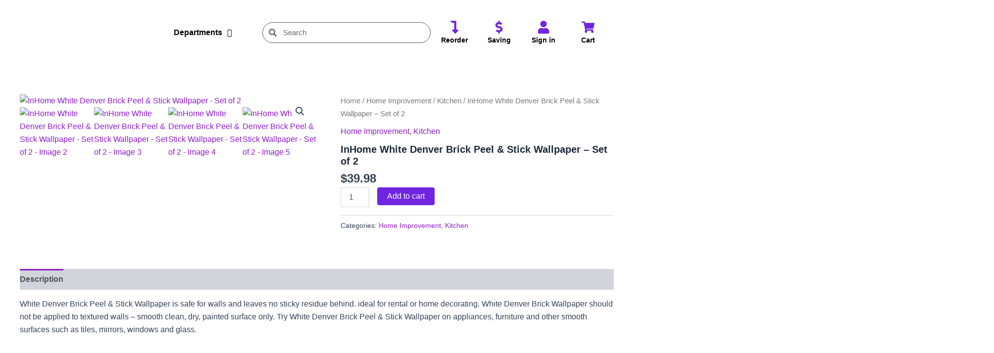

--- FILE ---
content_type: text/html; charset=UTF-8
request_url: https://resylux.com/product/inhome-white-denver-brick-peel-stick-wallpaper-set-of-2/
body_size: 79025
content:
<!DOCTYPE html>
<html lang="en-US">
<head>
<meta charset="UTF-8">
<meta name="viewport" content="width=device-width, initial-scale=1">
	<link rel="profile" href="https://gmpg.org/xfn/11"> 
	<title>InHome White Denver Brick Peel &#038; Stick Wallpaper &#8211; Set of 2 &#8211; Resylux</title>
<meta name='robots' content='max-image-preview:large' />
	<style>img:is([sizes="auto" i], [sizes^="auto," i]) { contain-intrinsic-size: 3000px 1500px }</style>
	<link rel="alternate" type="application/rss+xml" title="Resylux &raquo; Feed" href="https://resylux.com/feed/" />
<link rel="alternate" type="application/rss+xml" title="Resylux &raquo; Comments Feed" href="https://resylux.com/comments/feed/" />
<link rel="alternate" type="application/rss+xml" title="Resylux &raquo; InHome White Denver Brick Peel &#038; Stick Wallpaper &#8211; Set of 2 Comments Feed" href="https://resylux.com/product/inhome-white-denver-brick-peel-stick-wallpaper-set-of-2/feed/" />
<script>
window._wpemojiSettings = {"baseUrl":"https:\/\/s.w.org\/images\/core\/emoji\/16.0.1\/72x72\/","ext":".png","svgUrl":"https:\/\/s.w.org\/images\/core\/emoji\/16.0.1\/svg\/","svgExt":".svg","source":{"concatemoji":"https:\/\/resylux.com\/wp-includes\/js\/wp-emoji-release.min.js?ver=6.8.3"}};
/*! This file is auto-generated */
!function(s,n){var o,i,e;function c(e){try{var t={supportTests:e,timestamp:(new Date).valueOf()};sessionStorage.setItem(o,JSON.stringify(t))}catch(e){}}function p(e,t,n){e.clearRect(0,0,e.canvas.width,e.canvas.height),e.fillText(t,0,0);var t=new Uint32Array(e.getImageData(0,0,e.canvas.width,e.canvas.height).data),a=(e.clearRect(0,0,e.canvas.width,e.canvas.height),e.fillText(n,0,0),new Uint32Array(e.getImageData(0,0,e.canvas.width,e.canvas.height).data));return t.every(function(e,t){return e===a[t]})}function u(e,t){e.clearRect(0,0,e.canvas.width,e.canvas.height),e.fillText(t,0,0);for(var n=e.getImageData(16,16,1,1),a=0;a<n.data.length;a++)if(0!==n.data[a])return!1;return!0}function f(e,t,n,a){switch(t){case"flag":return n(e,"\ud83c\udff3\ufe0f\u200d\u26a7\ufe0f","\ud83c\udff3\ufe0f\u200b\u26a7\ufe0f")?!1:!n(e,"\ud83c\udde8\ud83c\uddf6","\ud83c\udde8\u200b\ud83c\uddf6")&&!n(e,"\ud83c\udff4\udb40\udc67\udb40\udc62\udb40\udc65\udb40\udc6e\udb40\udc67\udb40\udc7f","\ud83c\udff4\u200b\udb40\udc67\u200b\udb40\udc62\u200b\udb40\udc65\u200b\udb40\udc6e\u200b\udb40\udc67\u200b\udb40\udc7f");case"emoji":return!a(e,"\ud83e\udedf")}return!1}function g(e,t,n,a){var r="undefined"!=typeof WorkerGlobalScope&&self instanceof WorkerGlobalScope?new OffscreenCanvas(300,150):s.createElement("canvas"),o=r.getContext("2d",{willReadFrequently:!0}),i=(o.textBaseline="top",o.font="600 32px Arial",{});return e.forEach(function(e){i[e]=t(o,e,n,a)}),i}function t(e){var t=s.createElement("script");t.src=e,t.defer=!0,s.head.appendChild(t)}"undefined"!=typeof Promise&&(o="wpEmojiSettingsSupports",i=["flag","emoji"],n.supports={everything:!0,everythingExceptFlag:!0},e=new Promise(function(e){s.addEventListener("DOMContentLoaded",e,{once:!0})}),new Promise(function(t){var n=function(){try{var e=JSON.parse(sessionStorage.getItem(o));if("object"==typeof e&&"number"==typeof e.timestamp&&(new Date).valueOf()<e.timestamp+604800&&"object"==typeof e.supportTests)return e.supportTests}catch(e){}return null}();if(!n){if("undefined"!=typeof Worker&&"undefined"!=typeof OffscreenCanvas&&"undefined"!=typeof URL&&URL.createObjectURL&&"undefined"!=typeof Blob)try{var e="postMessage("+g.toString()+"("+[JSON.stringify(i),f.toString(),p.toString(),u.toString()].join(",")+"));",a=new Blob([e],{type:"text/javascript"}),r=new Worker(URL.createObjectURL(a),{name:"wpTestEmojiSupports"});return void(r.onmessage=function(e){c(n=e.data),r.terminate(),t(n)})}catch(e){}c(n=g(i,f,p,u))}t(n)}).then(function(e){for(var t in e)n.supports[t]=e[t],n.supports.everything=n.supports.everything&&n.supports[t],"flag"!==t&&(n.supports.everythingExceptFlag=n.supports.everythingExceptFlag&&n.supports[t]);n.supports.everythingExceptFlag=n.supports.everythingExceptFlag&&!n.supports.flag,n.DOMReady=!1,n.readyCallback=function(){n.DOMReady=!0}}).then(function(){return e}).then(function(){var e;n.supports.everything||(n.readyCallback(),(e=n.source||{}).concatemoji?t(e.concatemoji):e.wpemoji&&e.twemoji&&(t(e.twemoji),t(e.wpemoji)))}))}((window,document),window._wpemojiSettings);
</script>

<link rel='stylesheet' id='astra-theme-css-css' href='https://resylux.com/wp-content/themes/astra/assets/css/minified/main.min.css?ver=4.11.1' media='all' />
<style id='astra-theme-css-inline-css'>
:root{--ast-post-nav-space:0;--ast-container-default-xlg-padding:2.5em;--ast-container-default-lg-padding:2.5em;--ast-container-default-slg-padding:2em;--ast-container-default-md-padding:2.5em;--ast-container-default-sm-padding:2.5em;--ast-container-default-xs-padding:2.4em;--ast-container-default-xxs-padding:1.8em;--ast-code-block-background:#ECEFF3;--ast-comment-inputs-background:#F9FAFB;--ast-normal-container-width:1200px;--ast-narrow-container-width:750px;--ast-blog-title-font-weight:600;--ast-blog-meta-weight:600;--ast-global-color-primary:var(--ast-global-color-5);--ast-global-color-secondary:var(--ast-global-color-4);--ast-global-color-alternate-background:var(--ast-global-color-7);--ast-global-color-subtle-background:var(--ast-global-color-6);--ast-bg-style-guide:#F8FAFC;--ast-shadow-style-guide:0px 0px 4px 0 #00000057;--ast-global-dark-bg-style:#fff;--ast-global-dark-lfs:#fbfbfb;--ast-widget-bg-color:#fafafa;--ast-wc-container-head-bg-color:#fbfbfb;--ast-title-layout-bg:#eeeeee;--ast-search-border-color:#e7e7e7;--ast-lifter-hover-bg:#e6e6e6;--ast-gallery-block-color:#000;--srfm-color-input-label:var(--ast-global-color-2);}html{font-size:100%;}a{color:#9018d1;}a:hover,a:focus{color:#4536df;}body,button,input,select,textarea,.ast-button,.ast-custom-button{font-family:-apple-system,BlinkMacSystemFont,Segoe UI,Roboto,Oxygen-Sans,Ubuntu,Cantarell,Helvetica Neue,sans-serif;font-weight:400;font-size:16px;font-size:1rem;line-height:var(--ast-body-line-height,1.65em);}blockquote{color:var(--ast-global-color-3);}h1,.entry-content h1,h2,.entry-content h2,h3,.entry-content h3,h4,.entry-content h4,h5,.entry-content h5,h6,.entry-content h6,.site-title,.site-title a{font-weight:600;}.ast-site-identity .site-title a{color:var(--ast-global-color-2);}.site-title{font-size:26px;font-size:1.625rem;display:block;}.site-header .site-description{font-size:15px;font-size:0.9375rem;display:none;}.entry-title{font-size:20px;font-size:1.25rem;}.ast-blog-single-element.ast-taxonomy-container a{font-size:14px;font-size:0.875rem;}.ast-blog-meta-container{font-size:13px;font-size:0.8125rem;}.archive .ast-article-post .ast-article-inner,.blog .ast-article-post .ast-article-inner,.archive .ast-article-post .ast-article-inner:hover,.blog .ast-article-post .ast-article-inner:hover{border-top-left-radius:6px;border-top-right-radius:6px;border-bottom-right-radius:6px;border-bottom-left-radius:6px;overflow:hidden;}h1,.entry-content h1{font-size:36px;font-size:2.25rem;font-weight:600;line-height:1.4em;}h2,.entry-content h2{font-size:30px;font-size:1.875rem;font-weight:600;line-height:1.3em;}h3,.entry-content h3{font-size:24px;font-size:1.5rem;font-weight:600;line-height:1.3em;}h4,.entry-content h4{font-size:20px;font-size:1.25rem;line-height:1.2em;font-weight:600;}h5,.entry-content h5{font-size:16px;font-size:1rem;line-height:1.2em;font-weight:600;}h6,.entry-content h6{font-size:16px;font-size:1rem;line-height:1.25em;font-weight:600;}::selection{background-color:#7025e1;color:#ffffff;}body,h1,.entry-title a,.entry-content h1,h2,.entry-content h2,h3,.entry-content h3,h4,.entry-content h4,h5,.entry-content h5,h6,.entry-content h6{color:var(--ast-global-color-3);}.tagcloud a:hover,.tagcloud a:focus,.tagcloud a.current-item{color:#ffffff;border-color:#9018d1;background-color:#9018d1;}input:focus,input[type="text"]:focus,input[type="email"]:focus,input[type="url"]:focus,input[type="password"]:focus,input[type="reset"]:focus,input[type="search"]:focus,textarea:focus{border-color:#9018d1;}input[type="radio"]:checked,input[type=reset],input[type="checkbox"]:checked,input[type="checkbox"]:hover:checked,input[type="checkbox"]:focus:checked,input[type=range]::-webkit-slider-thumb{border-color:#9018d1;background-color:#9018d1;box-shadow:none;}.site-footer a:hover + .post-count,.site-footer a:focus + .post-count{background:#9018d1;border-color:#9018d1;}.single .nav-links .nav-previous,.single .nav-links .nav-next{color:#9018d1;}.entry-meta,.entry-meta *{line-height:1.45;color:#9018d1;font-weight:600;}.entry-meta a:not(.ast-button):hover,.entry-meta a:not(.ast-button):hover *,.entry-meta a:not(.ast-button):focus,.entry-meta a:not(.ast-button):focus *,.page-links > .page-link,.page-links .page-link:hover,.post-navigation a:hover{color:#4536df;}#cat option,.secondary .calendar_wrap thead a,.secondary .calendar_wrap thead a:visited{color:#9018d1;}.secondary .calendar_wrap #today,.ast-progress-val span{background:#9018d1;}.secondary a:hover + .post-count,.secondary a:focus + .post-count{background:#9018d1;border-color:#9018d1;}.calendar_wrap #today > a{color:#ffffff;}.page-links .page-link,.single .post-navigation a{color:var(--ast-global-color-3);}.ast-search-menu-icon .search-form button.search-submit{padding:0 4px;}.ast-search-menu-icon form.search-form{padding-right:0;}.ast-search-menu-icon.slide-search input.search-field{width:0;}.ast-header-search .ast-search-menu-icon.ast-dropdown-active .search-form,.ast-header-search .ast-search-menu-icon.ast-dropdown-active .search-field:focus{transition:all 0.2s;}.search-form input.search-field:focus{outline:none;}.ast-search-menu-icon .search-form button.search-submit:focus,.ast-theme-transparent-header .ast-header-search .ast-dropdown-active .ast-icon,.ast-theme-transparent-header .ast-inline-search .search-field:focus .ast-icon{color:var(--ast-global-color-1);}.ast-header-search .slide-search .search-form{border:2px solid var(--ast-global-color-0);}.ast-header-search .slide-search .search-field{background-color:(--ast-global-dark-bg-style);}.ast-archive-title{color:var(--ast-global-color-2);}.widget-title,.widget .wp-block-heading{font-size:22px;font-size:1.375rem;color:var(--ast-global-color-2);}.ast-single-post .entry-content a,.ast-comment-content a:not(.ast-comment-edit-reply-wrap a),.woocommerce-js .woocommerce-product-details__short-description a{text-decoration:underline;}.ast-single-post .elementor-widget-button .elementor-button,.ast-single-post .entry-content .uagb-tab a,.ast-single-post .entry-content .uagb-ifb-cta a,.ast-single-post .entry-content .uabb-module-content a,.ast-single-post .entry-content .uagb-post-grid a,.ast-single-post .entry-content .uagb-timeline a,.ast-single-post .entry-content .uagb-toc__wrap a,.ast-single-post .entry-content .uagb-taxomony-box a,.ast-single-post .entry-content .woocommerce a,.entry-content .wp-block-latest-posts > li > a,.ast-single-post .entry-content .wp-block-file__button,a.ast-post-filter-single,.ast-single-post .ast-comment-content .comment-reply-link,.ast-single-post .ast-comment-content .comment-edit-link,.entry-content [CLASS*="wc-block"] .wc-block-components-button,.entry-content [CLASS*="wc-block"] .wc-block-components-totals-coupon-link,.entry-content [CLASS*="wc-block"] .wc-block-components-product-name{text-decoration:none;}.ast-search-menu-icon.slide-search a:focus-visible:focus-visible,.astra-search-icon:focus-visible,#close:focus-visible,a:focus-visible,.ast-menu-toggle:focus-visible,.site .skip-link:focus-visible,.wp-block-loginout input:focus-visible,.wp-block-search.wp-block-search__button-inside .wp-block-search__inside-wrapper,.ast-header-navigation-arrow:focus-visible,.woocommerce .wc-proceed-to-checkout > .checkout-button:focus-visible,.woocommerce .woocommerce-MyAccount-navigation ul li a:focus-visible,.ast-orders-table__row .ast-orders-table__cell:focus-visible,.woocommerce .woocommerce-order-details .order-again > .button:focus-visible,.woocommerce .woocommerce-message a.button.wc-forward:focus-visible,.woocommerce #minus_qty:focus-visible,.woocommerce #plus_qty:focus-visible,a#ast-apply-coupon:focus-visible,.woocommerce .woocommerce-info a:focus-visible,.woocommerce .astra-shop-summary-wrap a:focus-visible,.woocommerce a.wc-forward:focus-visible,#ast-apply-coupon:focus-visible,.woocommerce-js .woocommerce-mini-cart-item a.remove:focus-visible,#close:focus-visible,.button.search-submit:focus-visible,#search_submit:focus,.normal-search:focus-visible,.ast-header-account-wrap:focus-visible,.woocommerce .ast-on-card-button.ast-quick-view-trigger:focus{outline-style:dotted;outline-color:inherit;outline-width:thin;}input:focus,input[type="text"]:focus,input[type="email"]:focus,input[type="url"]:focus,input[type="password"]:focus,input[type="reset"]:focus,input[type="search"]:focus,input[type="number"]:focus,textarea:focus,.wp-block-search__input:focus,[data-section="section-header-mobile-trigger"] .ast-button-wrap .ast-mobile-menu-trigger-minimal:focus,.ast-mobile-popup-drawer.active .menu-toggle-close:focus,.woocommerce-ordering select.orderby:focus,#ast-scroll-top:focus,#coupon_code:focus,.woocommerce-page #comment:focus,.woocommerce #reviews #respond input#submit:focus,.woocommerce a.add_to_cart_button:focus,.woocommerce .button.single_add_to_cart_button:focus,.woocommerce .woocommerce-cart-form button:focus,.woocommerce .woocommerce-cart-form__cart-item .quantity .qty:focus,.woocommerce .woocommerce-billing-fields .woocommerce-billing-fields__field-wrapper .woocommerce-input-wrapper > .input-text:focus,.woocommerce #order_comments:focus,.woocommerce #place_order:focus,.woocommerce .woocommerce-address-fields .woocommerce-address-fields__field-wrapper .woocommerce-input-wrapper > .input-text:focus,.woocommerce .woocommerce-MyAccount-content form button:focus,.woocommerce .woocommerce-MyAccount-content .woocommerce-EditAccountForm .woocommerce-form-row .woocommerce-Input.input-text:focus,.woocommerce .ast-woocommerce-container .woocommerce-pagination ul.page-numbers li a:focus,body #content .woocommerce form .form-row .select2-container--default .select2-selection--single:focus,#ast-coupon-code:focus,.woocommerce.woocommerce-js .quantity input[type=number]:focus,.woocommerce-js .woocommerce-mini-cart-item .quantity input[type=number]:focus,.woocommerce p#ast-coupon-trigger:focus{border-style:dotted;border-color:inherit;border-width:thin;}input{outline:none;}.woocommerce-js input[type=text]:focus,.woocommerce-js input[type=email]:focus,.woocommerce-js textarea:focus,input[type=number]:focus,.comments-area textarea#comment:focus,.comments-area textarea#comment:active,.comments-area .ast-comment-formwrap input[type="text"]:focus,.comments-area .ast-comment-formwrap input[type="text"]:active{outline-style:unset;outline-color:inherit;outline-width:thin;}.ast-logo-title-inline .site-logo-img{padding-right:1em;}body .ast-oembed-container *{position:absolute;top:0;width:100%;height:100%;left:0;}body .wp-block-embed-pocket-casts .ast-oembed-container *{position:unset;}.ast-single-post-featured-section + article {margin-top: 2em;}.site-content .ast-single-post-featured-section img {width: 100%;overflow: hidden;object-fit: cover;}.ast-separate-container .site-content .ast-single-post-featured-section + article {margin-top: -80px;z-index: 9;position: relative;border-radius: 4px;}@media (min-width: 922px) {.ast-no-sidebar .site-content .ast-article-image-container--wide {margin-left: -120px;margin-right: -120px;max-width: unset;width: unset;}.ast-left-sidebar .site-content .ast-article-image-container--wide,.ast-right-sidebar .site-content .ast-article-image-container--wide {margin-left: -10px;margin-right: -10px;}.site-content .ast-article-image-container--full {margin-left: calc( -50vw + 50%);margin-right: calc( -50vw + 50%);max-width: 100vw;width: 100vw;}.ast-left-sidebar .site-content .ast-article-image-container--full,.ast-right-sidebar .site-content .ast-article-image-container--full {margin-left: -10px;margin-right: -10px;max-width: inherit;width: auto;}}.site > .ast-single-related-posts-container {margin-top: 0;}@media (min-width: 922px) {.ast-desktop .ast-container--narrow {max-width: var(--ast-narrow-container-width);margin: 0 auto;}}input[type="text"],input[type="number"],input[type="email"],input[type="url"],input[type="password"],input[type="search"],input[type=reset],input[type=tel],input[type=date],select,textarea{font-size:16px;font-style:normal;font-weight:400;line-height:24px;width:100%;padding:12px 16px;border-radius:4px;box-shadow:0px 1px 2px 0px rgba(0,0,0,0.05);color:var(--ast-form-input-text,#475569);}input[type="text"],input[type="number"],input[type="email"],input[type="url"],input[type="password"],input[type="search"],input[type=reset],input[type=tel],input[type=date],select{height:40px;}input[type="date"]{border-width:1px;border-style:solid;border-color:var(--ast-border-color);background:var( --ast-global-color-secondary,--ast-global-color-5 );}input[type="text"]:focus,input[type="number"]:focus,input[type="email"]:focus,input[type="url"]:focus,input[type="password"]:focus,input[type="search"]:focus,input[type=reset]:focus,input[type="tel"]:focus,input[type="date"]:focus,select:focus,textarea:focus{border-color:#046BD2;box-shadow:none;outline:none;color:var(--ast-form-input-focus-text,#475569);}label,legend{color:#111827;font-size:14px;font-style:normal;font-weight:500;line-height:20px;}select{padding:6px 10px;}fieldset{padding:30px;border-radius:4px;}button,.ast-button,.button,input[type="button"],input[type="reset"],input[type="submit"]{border-radius:4px;box-shadow:0px 1px 2px 0px rgba(0,0,0,0.05);}:root{--ast-comment-inputs-background:#FFF;}::placeholder{color:var(--ast-form-field-color,#9CA3AF);}::-ms-input-placeholder{color:var(--ast-form-field-color,#9CA3AF);}@media (max-width:921.9px){#ast-desktop-header{display:none;}}@media (min-width:922px){#ast-mobile-header{display:none;}}.wp-block-buttons.aligncenter{justify-content:center;}@media (max-width:921px){.ast-theme-transparent-header #primary,.ast-theme-transparent-header #secondary{padding:0;}}@media (max-width:921px){.ast-plain-container.ast-no-sidebar #primary{padding:0;}}.ast-plain-container.ast-no-sidebar #primary{margin-top:0;margin-bottom:0;}@media (min-width:1200px){.ast-plain-container.ast-no-sidebar #primary{margin-top:60px;margin-bottom:60px;}}.wp-block-button.is-style-outline .wp-block-button__link{border-color:#7025e1;}div.wp-block-button.is-style-outline > .wp-block-button__link:not(.has-text-color),div.wp-block-button.wp-block-button__link.is-style-outline:not(.has-text-color){color:#7025e1;}.wp-block-button.is-style-outline .wp-block-button__link:hover,.wp-block-buttons .wp-block-button.is-style-outline .wp-block-button__link:focus,.wp-block-buttons .wp-block-button.is-style-outline > .wp-block-button__link:not(.has-text-color):hover,.wp-block-buttons .wp-block-button.wp-block-button__link.is-style-outline:not(.has-text-color):hover{color:#ffffff;background-color:#4536df;border-color:#4536df;}.post-page-numbers.current .page-link,.ast-pagination .page-numbers.current{color:#ffffff;border-color:#7025e1;background-color:#7025e1;}.wp-block-buttons .wp-block-button.is-style-outline .wp-block-button__link.wp-element-button,.ast-outline-button,.wp-block-uagb-buttons-child .uagb-buttons-repeater.ast-outline-button{border-color:#7025e1;font-family:inherit;font-weight:500;font-size:16px;font-size:1rem;line-height:1em;padding-top:13px;padding-right:30px;padding-bottom:13px;padding-left:30px;}.wp-block-buttons .wp-block-button.is-style-outline > .wp-block-button__link:not(.has-text-color),.wp-block-buttons .wp-block-button.wp-block-button__link.is-style-outline:not(.has-text-color),.ast-outline-button{color:#7025e1;}.wp-block-button.is-style-outline .wp-block-button__link:hover,.wp-block-buttons .wp-block-button.is-style-outline .wp-block-button__link:focus,.wp-block-buttons .wp-block-button.is-style-outline > .wp-block-button__link:not(.has-text-color):hover,.wp-block-buttons .wp-block-button.wp-block-button__link.is-style-outline:not(.has-text-color):hover,.ast-outline-button:hover,.ast-outline-button:focus,.wp-block-uagb-buttons-child .uagb-buttons-repeater.ast-outline-button:hover,.wp-block-uagb-buttons-child .uagb-buttons-repeater.ast-outline-button:focus{color:#ffffff;background-color:#4536df;border-color:#4536df;}.ast-single-post .entry-content a.ast-outline-button,.ast-single-post .entry-content .is-style-outline>.wp-block-button__link{text-decoration:none;}.wp-block-button .wp-block-button__link.wp-element-button.is-style-outline:not(.has-background),.wp-block-button.is-style-outline>.wp-block-button__link.wp-element-button:not(.has-background),.ast-outline-button{background-color:transparent;}.uagb-buttons-repeater.ast-outline-button{border-radius:9999px;}@media (max-width:921px){.wp-block-buttons .wp-block-button.is-style-outline .wp-block-button__link.wp-element-button,.ast-outline-button,.wp-block-uagb-buttons-child .uagb-buttons-repeater.ast-outline-button{padding-top:12px;padding-right:28px;padding-bottom:12px;padding-left:28px;}}@media (max-width:544px){.wp-block-buttons .wp-block-button.is-style-outline .wp-block-button__link.wp-element-button,.ast-outline-button,.wp-block-uagb-buttons-child .uagb-buttons-repeater.ast-outline-button{padding-top:10px;padding-right:24px;padding-bottom:10px;padding-left:24px;}}.entry-content[data-ast-blocks-layout] > figure{margin-bottom:1em;}h1.widget-title{font-weight:600;}h2.widget-title{font-weight:600;}h3.widget-title{font-weight:600;}.elementor-widget-container .elementor-loop-container .e-loop-item[data-elementor-type="loop-item"]{width:100%;} .content-area .elementor-widget-theme-post-content h1,.content-area .elementor-widget-theme-post-content h2,.content-area .elementor-widget-theme-post-content h3,.content-area .elementor-widget-theme-post-content h4,.content-area .elementor-widget-theme-post-content h5,.content-area .elementor-widget-theme-post-content h6{margin-top:1.5em;margin-bottom:calc(0.3em + 10px);}#page{display:flex;flex-direction:column;min-height:100vh;}.ast-404-layout-1 h1.page-title{color:var(--ast-global-color-2);}.single .post-navigation a{line-height:1em;height:inherit;}.error-404 .page-sub-title{font-size:1.5rem;font-weight:inherit;}.search .site-content .content-area .search-form{margin-bottom:0;}#page .site-content{flex-grow:1;}.widget{margin-bottom:1.25em;}#secondary li{line-height:1.5em;}#secondary .wp-block-group h2{margin-bottom:0.7em;}#secondary h2{font-size:1.7rem;}.ast-separate-container .ast-article-post,.ast-separate-container .ast-article-single,.ast-separate-container .comment-respond{padding:2.5em;}.ast-separate-container .ast-article-single .ast-article-single{padding:0;}.ast-article-single .wp-block-post-template-is-layout-grid{padding-left:0;}.ast-separate-container .comments-title,.ast-narrow-container .comments-title{padding:1.5em 2em;}.ast-page-builder-template .comment-form-textarea,.ast-comment-formwrap .ast-grid-common-col{padding:0;}.ast-comment-formwrap{padding:0;display:inline-flex;column-gap:20px;width:100%;margin-left:0;margin-right:0;}.comments-area textarea#comment:focus,.comments-area textarea#comment:active,.comments-area .ast-comment-formwrap input[type="text"]:focus,.comments-area .ast-comment-formwrap input[type="text"]:active {box-shadow:none;outline:none;}.archive.ast-page-builder-template .entry-header{margin-top:2em;}.ast-page-builder-template .ast-comment-formwrap{width:100%;}.entry-title{margin-bottom:0.6em;}.ast-archive-description p{font-size:inherit;font-weight:inherit;line-height:inherit;}.ast-article-single img{box-shadow:0 0 30px 0 rgba(0,0,0,.15);-webkit-box-shadow:0 0 30px 0 rgba(0,0,0,.15);-moz-box-shadow:0 0 30px 0 rgba(0,0,0,.15);}.ast-separate-container .ast-comment-list li.depth-1,.hentry{margin-bottom:1.5em;}.site-content section.ast-archive-description{margin-bottom:2em;}@media (min-width:921px){.ast-left-sidebar.ast-page-builder-template #secondary,.archive.ast-right-sidebar.ast-page-builder-template .site-main{padding-left:20px;padding-right:20px;}}@media (max-width:544px){.ast-comment-formwrap.ast-row{column-gap:10px;display:inline-block;}#ast-commentform .ast-grid-common-col{position:relative;width:100%;}}@media (min-width:1201px){.ast-separate-container .ast-article-post,.ast-separate-container .ast-article-single,.ast-separate-container .ast-author-box,.ast-separate-container .ast-404-layout-1,.ast-separate-container .no-results{padding:2.5em;}} .content-area .elementor-widget-theme-post-content h1,.content-area .elementor-widget-theme-post-content h2,.content-area .elementor-widget-theme-post-content h3,.content-area .elementor-widget-theme-post-content h4,.content-area .elementor-widget-theme-post-content h5,.content-area .elementor-widget-theme-post-content h6{margin-top:1.5em;margin-bottom:calc(0.3em + 10px);}.elementor-loop-container .e-loop-item,.elementor-loop-container .ast-separate-container .ast-article-post,.elementor-loop-container .ast-separate-container .ast-article-single,.elementor-loop-container .ast-separate-container .comment-respond{padding:0px;}@media (max-width:921px){.ast-separate-container #primary,.ast-separate-container #secondary{padding:1.5em 0;}#primary,#secondary{padding:1.5em 0;margin:0;}.ast-left-sidebar #content > .ast-container{display:flex;flex-direction:column-reverse;width:100%;}}@media (min-width:922px){.ast-separate-container.ast-right-sidebar #primary,.ast-separate-container.ast-left-sidebar #primary{border:0;}.search-no-results.ast-separate-container #primary{margin-bottom:4em;}}.wp-block-button .wp-block-button__link{color:#ffffff;}.wp-block-button .wp-block-button__link:hover,.wp-block-button .wp-block-button__link:focus{color:#ffffff;background-color:#4536df;border-color:#4536df;}.elementor-widget-heading h1.elementor-heading-title{line-height:1.4em;}.elementor-widget-heading h2.elementor-heading-title{line-height:1.3em;}.elementor-widget-heading h3.elementor-heading-title{line-height:1.3em;}.elementor-widget-heading h4.elementor-heading-title{line-height:1.2em;}.elementor-widget-heading h5.elementor-heading-title{line-height:1.2em;}.elementor-widget-heading h6.elementor-heading-title{line-height:1.25em;}.wp-block-button .wp-block-button__link,.wp-block-search .wp-block-search__button,body .wp-block-file .wp-block-file__button{border-color:#7025e1;background-color:#7025e1;color:#ffffff;font-family:inherit;font-weight:500;line-height:1em;font-size:16px;font-size:1rem;padding-top:15px;padding-right:30px;padding-bottom:15px;padding-left:30px;}.ast-single-post .entry-content .wp-block-button .wp-block-button__link,.ast-single-post .entry-content .wp-block-search .wp-block-search__button,body .entry-content .wp-block-file .wp-block-file__button{text-decoration:none;}@media (max-width:921px){.wp-block-button .wp-block-button__link,.wp-block-search .wp-block-search__button,body .wp-block-file .wp-block-file__button{padding-top:14px;padding-right:28px;padding-bottom:14px;padding-left:28px;}}@media (max-width:544px){.wp-block-button .wp-block-button__link,.wp-block-search .wp-block-search__button,body .wp-block-file .wp-block-file__button{padding-top:12px;padding-right:24px;padding-bottom:12px;padding-left:24px;}}.menu-toggle,button,.ast-button,.ast-custom-button,.button,input#submit,input[type="button"],input[type="submit"],input[type="reset"],#comments .submit,.search .search-submit,form[CLASS*="wp-block-search__"].wp-block-search .wp-block-search__inside-wrapper .wp-block-search__button,body .wp-block-file .wp-block-file__button,.search .search-submit,.woocommerce-js a.button,.woocommerce button.button,.woocommerce .woocommerce-message a.button,.woocommerce #respond input#submit.alt,.woocommerce input.button.alt,.woocommerce input.button,.woocommerce input.button:disabled,.woocommerce input.button:disabled[disabled],.woocommerce input.button:disabled:hover,.woocommerce input.button:disabled[disabled]:hover,.woocommerce #respond input#submit,.woocommerce button.button.alt.disabled,.wc-block-grid__products .wc-block-grid__product .wp-block-button__link,.wc-block-grid__product-onsale,[CLASS*="wc-block"] button,.woocommerce-js .astra-cart-drawer .astra-cart-drawer-content .woocommerce-mini-cart__buttons .button:not(.checkout):not(.ast-continue-shopping),.woocommerce-js .astra-cart-drawer .astra-cart-drawer-content .woocommerce-mini-cart__buttons a.checkout,.woocommerce button.button.alt.disabled.wc-variation-selection-needed,[CLASS*="wc-block"] .wc-block-components-button{border-style:solid;border-top-width:0;border-right-width:0;border-left-width:0;border-bottom-width:0;color:#ffffff;border-color:#7025e1;background-color:#7025e1;padding-top:15px;padding-right:30px;padding-bottom:15px;padding-left:30px;font-family:inherit;font-weight:500;font-size:16px;font-size:1rem;line-height:1em;}button:focus,.menu-toggle:hover,button:hover,.ast-button:hover,.ast-custom-button:hover .button:hover,.ast-custom-button:hover ,input[type=reset]:hover,input[type=reset]:focus,input#submit:hover,input#submit:focus,input[type="button"]:hover,input[type="button"]:focus,input[type="submit"]:hover,input[type="submit"]:focus,form[CLASS*="wp-block-search__"].wp-block-search .wp-block-search__inside-wrapper .wp-block-search__button:hover,form[CLASS*="wp-block-search__"].wp-block-search .wp-block-search__inside-wrapper .wp-block-search__button:focus,body .wp-block-file .wp-block-file__button:hover,body .wp-block-file .wp-block-file__button:focus,.woocommerce-js a.button:hover,.woocommerce button.button:hover,.woocommerce .woocommerce-message a.button:hover,.woocommerce #respond input#submit:hover,.woocommerce #respond input#submit.alt:hover,.woocommerce input.button.alt:hover,.woocommerce input.button:hover,.woocommerce button.button.alt.disabled:hover,.wc-block-grid__products .wc-block-grid__product .wp-block-button__link:hover,[CLASS*="wc-block"] button:hover,.woocommerce-js .astra-cart-drawer .astra-cart-drawer-content .woocommerce-mini-cart__buttons .button:not(.checkout):not(.ast-continue-shopping):hover,.woocommerce-js .astra-cart-drawer .astra-cart-drawer-content .woocommerce-mini-cart__buttons a.checkout:hover,.woocommerce button.button.alt.disabled.wc-variation-selection-needed:hover,[CLASS*="wc-block"] .wc-block-components-button:hover,[CLASS*="wc-block"] .wc-block-components-button:focus{color:#ffffff;background-color:#4536df;border-color:#4536df;}form[CLASS*="wp-block-search__"].wp-block-search .wp-block-search__inside-wrapper .wp-block-search__button.has-icon{padding-top:calc(15px - 3px);padding-right:calc(30px - 3px);padding-bottom:calc(15px - 3px);padding-left:calc(30px - 3px);}@media (max-width:921px){.menu-toggle,button,.ast-button,.ast-custom-button,.button,input#submit,input[type="button"],input[type="submit"],input[type="reset"],#comments .submit,.search .search-submit,form[CLASS*="wp-block-search__"].wp-block-search .wp-block-search__inside-wrapper .wp-block-search__button,body .wp-block-file .wp-block-file__button,.search .search-submit,.woocommerce-js a.button,.woocommerce button.button,.woocommerce .woocommerce-message a.button,.woocommerce #respond input#submit.alt,.woocommerce input.button.alt,.woocommerce input.button,.woocommerce input.button:disabled,.woocommerce input.button:disabled[disabled],.woocommerce input.button:disabled:hover,.woocommerce input.button:disabled[disabled]:hover,.woocommerce #respond input#submit,.woocommerce button.button.alt.disabled,.wc-block-grid__products .wc-block-grid__product .wp-block-button__link,.wc-block-grid__product-onsale,[CLASS*="wc-block"] button,.woocommerce-js .astra-cart-drawer .astra-cart-drawer-content .woocommerce-mini-cart__buttons .button:not(.checkout):not(.ast-continue-shopping),.woocommerce-js .astra-cart-drawer .astra-cart-drawer-content .woocommerce-mini-cart__buttons a.checkout,.woocommerce button.button.alt.disabled.wc-variation-selection-needed,[CLASS*="wc-block"] .wc-block-components-button{padding-top:14px;padding-right:28px;padding-bottom:14px;padding-left:28px;}}@media (max-width:544px){.menu-toggle,button,.ast-button,.ast-custom-button,.button,input#submit,input[type="button"],input[type="submit"],input[type="reset"],#comments .submit,.search .search-submit,form[CLASS*="wp-block-search__"].wp-block-search .wp-block-search__inside-wrapper .wp-block-search__button,body .wp-block-file .wp-block-file__button,.search .search-submit,.woocommerce-js a.button,.woocommerce button.button,.woocommerce .woocommerce-message a.button,.woocommerce #respond input#submit.alt,.woocommerce input.button.alt,.woocommerce input.button,.woocommerce input.button:disabled,.woocommerce input.button:disabled[disabled],.woocommerce input.button:disabled:hover,.woocommerce input.button:disabled[disabled]:hover,.woocommerce #respond input#submit,.woocommerce button.button.alt.disabled,.wc-block-grid__products .wc-block-grid__product .wp-block-button__link,.wc-block-grid__product-onsale,[CLASS*="wc-block"] button,.woocommerce-js .astra-cart-drawer .astra-cart-drawer-content .woocommerce-mini-cart__buttons .button:not(.checkout):not(.ast-continue-shopping),.woocommerce-js .astra-cart-drawer .astra-cart-drawer-content .woocommerce-mini-cart__buttons a.checkout,.woocommerce button.button.alt.disabled.wc-variation-selection-needed,[CLASS*="wc-block"] .wc-block-components-button{padding-top:12px;padding-right:24px;padding-bottom:12px;padding-left:24px;}}@media (max-width:921px){.ast-mobile-header-stack .main-header-bar .ast-search-menu-icon{display:inline-block;}.ast-header-break-point.ast-header-custom-item-outside .ast-mobile-header-stack .main-header-bar .ast-search-icon{margin:0;}.ast-comment-avatar-wrap img{max-width:2.5em;}.ast-comment-meta{padding:0 1.8888em 1.3333em;}}@media (min-width:544px){.ast-container{max-width:100%;}}@media (max-width:544px){.ast-separate-container .ast-article-post,.ast-separate-container .ast-article-single,.ast-separate-container .comments-title,.ast-separate-container .ast-archive-description{padding:1.5em 1em;}.ast-separate-container #content .ast-container{padding-left:0.54em;padding-right:0.54em;}.ast-separate-container .ast-comment-list .bypostauthor{padding:.5em;}.ast-search-menu-icon.ast-dropdown-active .search-field{width:170px;}} #ast-mobile-header .ast-site-header-cart-li a{pointer-events:none;}.ast-separate-container{background-color:var(--ast-global-color-4);background-image:none;}@media (max-width:921px){.site-title{display:block;}.site-header .site-description{display:none;}h1,.entry-content h1{font-size:30px;}h2,.entry-content h2{font-size:25px;}h3,.entry-content h3{font-size:20px;}}@media (max-width:544px){.site-title{display:block;}.site-header .site-description{display:none;}h1,.entry-content h1{font-size:30px;}h2,.entry-content h2{font-size:25px;}h3,.entry-content h3{font-size:20px;}}@media (max-width:921px){html{font-size:91.2%;}}@media (max-width:544px){html{font-size:91.2%;}}@media (min-width:922px){.ast-container{max-width:1240px;}}@media (min-width:922px){.site-content .ast-container{display:flex;}}@media (max-width:921px){.site-content .ast-container{flex-direction:column;}}@media (min-width:922px){.main-header-menu .sub-menu .menu-item.ast-left-align-sub-menu:hover > .sub-menu,.main-header-menu .sub-menu .menu-item.ast-left-align-sub-menu.focus > .sub-menu{margin-left:-0px;}}.entry-content li > p{margin-bottom:0;}.site .comments-area{padding-bottom:2em;margin-top:2em;}.wp-block-file {display: flex;align-items: center;flex-wrap: wrap;justify-content: space-between;}.wp-block-pullquote {border: none;}.wp-block-pullquote blockquote::before {content: "\201D";font-family: "Helvetica",sans-serif;display: flex;transform: rotate( 180deg );font-size: 6rem;font-style: normal;line-height: 1;font-weight: bold;align-items: center;justify-content: center;}.has-text-align-right > blockquote::before {justify-content: flex-start;}.has-text-align-left > blockquote::before {justify-content: flex-end;}figure.wp-block-pullquote.is-style-solid-color blockquote {max-width: 100%;text-align: inherit;}:root {--wp--custom--ast-default-block-top-padding: 3em;--wp--custom--ast-default-block-right-padding: 3em;--wp--custom--ast-default-block-bottom-padding: 3em;--wp--custom--ast-default-block-left-padding: 3em;--wp--custom--ast-container-width: 1200px;--wp--custom--ast-content-width-size: 1200px;--wp--custom--ast-wide-width-size: calc(1200px + var(--wp--custom--ast-default-block-left-padding) + var(--wp--custom--ast-default-block-right-padding));}.ast-narrow-container {--wp--custom--ast-content-width-size: 750px;--wp--custom--ast-wide-width-size: 750px;}@media(max-width: 921px) {:root {--wp--custom--ast-default-block-top-padding: 3em;--wp--custom--ast-default-block-right-padding: 2em;--wp--custom--ast-default-block-bottom-padding: 3em;--wp--custom--ast-default-block-left-padding: 2em;}}@media(max-width: 544px) {:root {--wp--custom--ast-default-block-top-padding: 3em;--wp--custom--ast-default-block-right-padding: 1.5em;--wp--custom--ast-default-block-bottom-padding: 3em;--wp--custom--ast-default-block-left-padding: 1.5em;}}.entry-content > .wp-block-group,.entry-content > .wp-block-cover,.entry-content > .wp-block-columns {padding-top: var(--wp--custom--ast-default-block-top-padding);padding-right: var(--wp--custom--ast-default-block-right-padding);padding-bottom: var(--wp--custom--ast-default-block-bottom-padding);padding-left: var(--wp--custom--ast-default-block-left-padding);}.ast-plain-container.ast-no-sidebar .entry-content > .alignfull,.ast-page-builder-template .ast-no-sidebar .entry-content > .alignfull {margin-left: calc( -50vw + 50%);margin-right: calc( -50vw + 50%);max-width: 100vw;width: 100vw;}.ast-plain-container.ast-no-sidebar .entry-content .alignfull .alignfull,.ast-page-builder-template.ast-no-sidebar .entry-content .alignfull .alignfull,.ast-plain-container.ast-no-sidebar .entry-content .alignfull .alignwide,.ast-page-builder-template.ast-no-sidebar .entry-content .alignfull .alignwide,.ast-plain-container.ast-no-sidebar .entry-content .alignwide .alignfull,.ast-page-builder-template.ast-no-sidebar .entry-content .alignwide .alignfull,.ast-plain-container.ast-no-sidebar .entry-content .alignwide .alignwide,.ast-page-builder-template.ast-no-sidebar .entry-content .alignwide .alignwide,.ast-plain-container.ast-no-sidebar .entry-content .wp-block-column .alignfull,.ast-page-builder-template.ast-no-sidebar .entry-content .wp-block-column .alignfull,.ast-plain-container.ast-no-sidebar .entry-content .wp-block-column .alignwide,.ast-page-builder-template.ast-no-sidebar .entry-content .wp-block-column .alignwide {margin-left: auto;margin-right: auto;width: 100%;}[data-ast-blocks-layout] .wp-block-separator:not(.is-style-dots) {height: 0;}[data-ast-blocks-layout] .wp-block-separator {margin: 20px auto;}[data-ast-blocks-layout] .wp-block-separator:not(.is-style-wide):not(.is-style-dots) {max-width: 100px;}[data-ast-blocks-layout] .wp-block-separator.has-background {padding: 0;}.entry-content[data-ast-blocks-layout] > * {max-width: var(--wp--custom--ast-content-width-size);margin-left: auto;margin-right: auto;}.entry-content[data-ast-blocks-layout] > .alignwide {max-width: var(--wp--custom--ast-wide-width-size);}.entry-content[data-ast-blocks-layout] .alignfull {max-width: none;}.entry-content .wp-block-columns {margin-bottom: 0;}blockquote {margin: 1.5em;border-color: rgba(0,0,0,0.05);}.wp-block-quote:not(.has-text-align-right):not(.has-text-align-center) {border-left: 5px solid rgba(0,0,0,0.05);}.has-text-align-right > blockquote,blockquote.has-text-align-right {border-right: 5px solid rgba(0,0,0,0.05);}.has-text-align-left > blockquote,blockquote.has-text-align-left {border-left: 5px solid rgba(0,0,0,0.05);}.wp-block-site-tagline,.wp-block-latest-posts .read-more {margin-top: 15px;}.wp-block-loginout p label {display: block;}.wp-block-loginout p:not(.login-remember):not(.login-submit) input {width: 100%;}.wp-block-loginout input:focus {border-color: transparent;}.wp-block-loginout input:focus {outline: thin dotted;}.entry-content .wp-block-media-text .wp-block-media-text__content {padding: 0 0 0 8%;}.entry-content .wp-block-media-text.has-media-on-the-right .wp-block-media-text__content {padding: 0 8% 0 0;}.entry-content .wp-block-media-text.has-background .wp-block-media-text__content {padding: 8%;}.entry-content .wp-block-cover:not([class*="background-color"]):not(.has-text-color.has-link-color) .wp-block-cover__inner-container,.entry-content .wp-block-cover:not([class*="background-color"]) .wp-block-cover-image-text,.entry-content .wp-block-cover:not([class*="background-color"]) .wp-block-cover-text,.entry-content .wp-block-cover-image:not([class*="background-color"]) .wp-block-cover__inner-container,.entry-content .wp-block-cover-image:not([class*="background-color"]) .wp-block-cover-image-text,.entry-content .wp-block-cover-image:not([class*="background-color"]) .wp-block-cover-text {color: var(--ast-global-color-primary,var(--ast-global-color-5));}.wp-block-loginout .login-remember input {width: 1.1rem;height: 1.1rem;margin: 0 5px 4px 0;vertical-align: middle;}.wp-block-latest-posts > li > *:first-child,.wp-block-latest-posts:not(.is-grid) > li:first-child {margin-top: 0;}.entry-content > .wp-block-buttons,.entry-content > .wp-block-uagb-buttons {margin-bottom: 1.5em;}.wp-block-search__inside-wrapper .wp-block-search__input {padding: 0 10px;color: var(--ast-global-color-3);background: var(--ast-global-color-primary,var(--ast-global-color-5));border-color: var(--ast-border-color);}.wp-block-latest-posts .read-more {margin-bottom: 1.5em;}.wp-block-search__no-button .wp-block-search__inside-wrapper .wp-block-search__input {padding-top: 5px;padding-bottom: 5px;}.wp-block-latest-posts .wp-block-latest-posts__post-date,.wp-block-latest-posts .wp-block-latest-posts__post-author {font-size: 1rem;}.wp-block-latest-posts > li > *,.wp-block-latest-posts:not(.is-grid) > li {margin-top: 12px;margin-bottom: 12px;}.ast-page-builder-template .entry-content[data-ast-blocks-layout] > *,.ast-page-builder-template .entry-content[data-ast-blocks-layout] > .alignfull:not(.wp-block-group):not(.uagb-is-root-container) > * {max-width: none;}.ast-page-builder-template .entry-content[data-ast-blocks-layout] > .alignwide:not(.uagb-is-root-container) > * {max-width: var(--wp--custom--ast-wide-width-size);}.ast-page-builder-template .entry-content[data-ast-blocks-layout] > .inherit-container-width > *,.ast-page-builder-template .entry-content[data-ast-blocks-layout] > *:not(.wp-block-group):not(.uagb-is-root-container) > *,.entry-content[data-ast-blocks-layout] > .wp-block-cover .wp-block-cover__inner-container {max-width: var(--wp--custom--ast-content-width-size) ;margin-left: auto;margin-right: auto;}.entry-content[data-ast-blocks-layout] .wp-block-cover:not(.alignleft):not(.alignright) {width: auto;}@media(max-width: 1200px) {.ast-separate-container .entry-content > .alignfull,.ast-separate-container .entry-content[data-ast-blocks-layout] > .alignwide,.ast-plain-container .entry-content[data-ast-blocks-layout] > .alignwide,.ast-plain-container .entry-content .alignfull {margin-left: calc(-1 * min(var(--ast-container-default-xlg-padding),20px)) ;margin-right: calc(-1 * min(var(--ast-container-default-xlg-padding),20px));}}@media(min-width: 1201px) {.ast-separate-container .entry-content > .alignfull {margin-left: calc(-1 * var(--ast-container-default-xlg-padding) );margin-right: calc(-1 * var(--ast-container-default-xlg-padding) );}.ast-separate-container .entry-content[data-ast-blocks-layout] > .alignwide,.ast-plain-container .entry-content[data-ast-blocks-layout] > .alignwide {margin-left: calc(-1 * var(--wp--custom--ast-default-block-left-padding) );margin-right: calc(-1 * var(--wp--custom--ast-default-block-right-padding) );}}@media(min-width: 921px) {.ast-separate-container .entry-content .wp-block-group.alignwide:not(.inherit-container-width) > :where(:not(.alignleft):not(.alignright)),.ast-plain-container .entry-content .wp-block-group.alignwide:not(.inherit-container-width) > :where(:not(.alignleft):not(.alignright)) {max-width: calc( var(--wp--custom--ast-content-width-size) + 80px );}.ast-plain-container.ast-right-sidebar .entry-content[data-ast-blocks-layout] .alignfull,.ast-plain-container.ast-left-sidebar .entry-content[data-ast-blocks-layout] .alignfull {margin-left: -60px;margin-right: -60px;}}@media(min-width: 544px) {.entry-content > .alignleft {margin-right: 20px;}.entry-content > .alignright {margin-left: 20px;}}@media (max-width:544px){.wp-block-columns .wp-block-column:not(:last-child){margin-bottom:20px;}.wp-block-latest-posts{margin:0;}}@media( max-width: 600px ) {.entry-content .wp-block-media-text .wp-block-media-text__content,.entry-content .wp-block-media-text.has-media-on-the-right .wp-block-media-text__content {padding: 8% 0 0;}.entry-content .wp-block-media-text.has-background .wp-block-media-text__content {padding: 8%;}}.ast-page-builder-template .entry-header {padding-left: 0;}.ast-narrow-container .site-content .wp-block-uagb-image--align-full .wp-block-uagb-image__figure {max-width: 100%;margin-left: auto;margin-right: auto;}.entry-content ul,.entry-content ol {padding: revert;margin: revert;padding-left: 20px;}:root .has-ast-global-color-0-color{color:var(--ast-global-color-0);}:root .has-ast-global-color-0-background-color{background-color:var(--ast-global-color-0);}:root .wp-block-button .has-ast-global-color-0-color{color:var(--ast-global-color-0);}:root .wp-block-button .has-ast-global-color-0-background-color{background-color:var(--ast-global-color-0);}:root .has-ast-global-color-1-color{color:var(--ast-global-color-1);}:root .has-ast-global-color-1-background-color{background-color:var(--ast-global-color-1);}:root .wp-block-button .has-ast-global-color-1-color{color:var(--ast-global-color-1);}:root .wp-block-button .has-ast-global-color-1-background-color{background-color:var(--ast-global-color-1);}:root .has-ast-global-color-2-color{color:var(--ast-global-color-2);}:root .has-ast-global-color-2-background-color{background-color:var(--ast-global-color-2);}:root .wp-block-button .has-ast-global-color-2-color{color:var(--ast-global-color-2);}:root .wp-block-button .has-ast-global-color-2-background-color{background-color:var(--ast-global-color-2);}:root .has-ast-global-color-3-color{color:var(--ast-global-color-3);}:root .has-ast-global-color-3-background-color{background-color:var(--ast-global-color-3);}:root .wp-block-button .has-ast-global-color-3-color{color:var(--ast-global-color-3);}:root .wp-block-button .has-ast-global-color-3-background-color{background-color:var(--ast-global-color-3);}:root .has-ast-global-color-4-color{color:var(--ast-global-color-4);}:root .has-ast-global-color-4-background-color{background-color:var(--ast-global-color-4);}:root .wp-block-button .has-ast-global-color-4-color{color:var(--ast-global-color-4);}:root .wp-block-button .has-ast-global-color-4-background-color{background-color:var(--ast-global-color-4);}:root .has-ast-global-color-5-color{color:var(--ast-global-color-5);}:root .has-ast-global-color-5-background-color{background-color:var(--ast-global-color-5);}:root .wp-block-button .has-ast-global-color-5-color{color:var(--ast-global-color-5);}:root .wp-block-button .has-ast-global-color-5-background-color{background-color:var(--ast-global-color-5);}:root .has-ast-global-color-6-color{color:var(--ast-global-color-6);}:root .has-ast-global-color-6-background-color{background-color:var(--ast-global-color-6);}:root .wp-block-button .has-ast-global-color-6-color{color:var(--ast-global-color-6);}:root .wp-block-button .has-ast-global-color-6-background-color{background-color:var(--ast-global-color-6);}:root .has-ast-global-color-7-color{color:var(--ast-global-color-7);}:root .has-ast-global-color-7-background-color{background-color:var(--ast-global-color-7);}:root .wp-block-button .has-ast-global-color-7-color{color:var(--ast-global-color-7);}:root .wp-block-button .has-ast-global-color-7-background-color{background-color:var(--ast-global-color-7);}:root .has-ast-global-color-8-color{color:var(--ast-global-color-8);}:root .has-ast-global-color-8-background-color{background-color:var(--ast-global-color-8);}:root .wp-block-button .has-ast-global-color-8-color{color:var(--ast-global-color-8);}:root .wp-block-button .has-ast-global-color-8-background-color{background-color:var(--ast-global-color-8);}:root{--ast-global-color-0:#046bd2;--ast-global-color-1:#045cb4;--ast-global-color-2:#1e293b;--ast-global-color-3:#334155;--ast-global-color-4:#F0F5FA;--ast-global-color-5:#FFFFFF;--ast-global-color-6:#D1D5DB;--ast-global-color-7:#111111;--ast-global-color-8:#111111;}:root {--ast-border-color : var(--ast-global-color-6);}.ast-breadcrumbs .trail-browse,.ast-breadcrumbs .trail-items,.ast-breadcrumbs .trail-items li{display:inline-block;margin:0;padding:0;border:none;background:inherit;text-indent:0;text-decoration:none;}.ast-breadcrumbs .trail-browse{font-size:inherit;font-style:inherit;font-weight:inherit;color:inherit;}.ast-breadcrumbs .trail-items{list-style:none;}.trail-items li::after{padding:0 0.3em;content:"\00bb";}.trail-items li:last-of-type::after{display:none;}h1,.entry-content h1,h2,.entry-content h2,h3,.entry-content h3,h4,.entry-content h4,h5,.entry-content h5,h6,.entry-content h6{color:var(--ast-global-color-2);}.entry-title a{color:var(--ast-global-color-2);}@media (max-width:921px){.ast-builder-grid-row-container.ast-builder-grid-row-tablet-3-firstrow .ast-builder-grid-row > *:first-child,.ast-builder-grid-row-container.ast-builder-grid-row-tablet-3-lastrow .ast-builder-grid-row > *:last-child{grid-column:1 / -1;}}@media (max-width:544px){.ast-builder-grid-row-container.ast-builder-grid-row-mobile-3-firstrow .ast-builder-grid-row > *:first-child,.ast-builder-grid-row-container.ast-builder-grid-row-mobile-3-lastrow .ast-builder-grid-row > *:last-child{grid-column:1 / -1;}}.ast-builder-layout-element[data-section="title_tagline"]{display:flex;}@media (max-width:921px){.ast-header-break-point .ast-builder-layout-element[data-section="title_tagline"]{display:flex;}}@media (max-width:544px){.ast-header-break-point .ast-builder-layout-element[data-section="title_tagline"]{display:flex;}}.ast-builder-menu-1{font-family:inherit;font-weight:inherit;}.ast-builder-menu-1 .menu-item > .menu-link{color:var(--ast-global-color-3);}.ast-builder-menu-1 .menu-item > .ast-menu-toggle{color:var(--ast-global-color-3);}.ast-builder-menu-1 .menu-item:hover > .menu-link,.ast-builder-menu-1 .inline-on-mobile .menu-item:hover > .ast-menu-toggle{color:var(--ast-global-color-1);}.ast-builder-menu-1 .menu-item:hover > .ast-menu-toggle{color:var(--ast-global-color-1);}.ast-builder-menu-1 .menu-item.current-menu-item > .menu-link,.ast-builder-menu-1 .inline-on-mobile .menu-item.current-menu-item > .ast-menu-toggle,.ast-builder-menu-1 .current-menu-ancestor > .menu-link{color:var(--ast-global-color-1);}.ast-builder-menu-1 .menu-item.current-menu-item > .ast-menu-toggle{color:var(--ast-global-color-1);}.ast-builder-menu-1 .sub-menu,.ast-builder-menu-1 .inline-on-mobile .sub-menu{border-top-width:2px;border-bottom-width:0px;border-right-width:0px;border-left-width:0px;border-color:#7025e1;border-style:solid;}.ast-builder-menu-1 .sub-menu .sub-menu{top:-2px;}.ast-builder-menu-1 .main-header-menu > .menu-item > .sub-menu,.ast-builder-menu-1 .main-header-menu > .menu-item > .astra-full-megamenu-wrapper{margin-top:0px;}.ast-desktop .ast-builder-menu-1 .main-header-menu > .menu-item > .sub-menu:before,.ast-desktop .ast-builder-menu-1 .main-header-menu > .menu-item > .astra-full-megamenu-wrapper:before{height:calc( 0px + 2px + 5px );}.ast-desktop .ast-builder-menu-1 .menu-item .sub-menu .menu-link{border-style:none;}@media (max-width:921px){.ast-header-break-point .ast-builder-menu-1 .menu-item.menu-item-has-children > .ast-menu-toggle{top:0;}.ast-builder-menu-1 .inline-on-mobile .menu-item.menu-item-has-children > .ast-menu-toggle{right:-15px;}.ast-builder-menu-1 .menu-item-has-children > .menu-link:after{content:unset;}.ast-builder-menu-1 .main-header-menu > .menu-item > .sub-menu,.ast-builder-menu-1 .main-header-menu > .menu-item > .astra-full-megamenu-wrapper{margin-top:0;}}@media (max-width:544px){.ast-header-break-point .ast-builder-menu-1 .menu-item.menu-item-has-children > .ast-menu-toggle{top:0;}.ast-builder-menu-1 .main-header-menu > .menu-item > .sub-menu,.ast-builder-menu-1 .main-header-menu > .menu-item > .astra-full-megamenu-wrapper{margin-top:0;}}.ast-builder-menu-1{display:flex;}@media (max-width:921px){.ast-header-break-point .ast-builder-menu-1{display:flex;}}@media (max-width:544px){.ast-header-break-point .ast-builder-menu-1{display:flex;}}.site-below-footer-wrap{padding-top:20px;padding-bottom:20px;}.site-below-footer-wrap[data-section="section-below-footer-builder"]{background-color:var(--ast-global-color-5);min-height:60px;border-style:solid;border-width:0px;border-top-width:1px;border-top-color:var( --ast-global-color-subtle-background,--ast-global-color-7 );}.site-below-footer-wrap[data-section="section-below-footer-builder"] .ast-builder-grid-row{max-width:1200px;min-height:60px;margin-left:auto;margin-right:auto;}.site-below-footer-wrap[data-section="section-below-footer-builder"] .ast-builder-grid-row,.site-below-footer-wrap[data-section="section-below-footer-builder"] .site-footer-section{align-items:center;}.site-below-footer-wrap[data-section="section-below-footer-builder"].ast-footer-row-inline .site-footer-section{display:flex;margin-bottom:0;}.ast-builder-grid-row-full .ast-builder-grid-row{grid-template-columns:1fr;}@media (max-width:921px){.site-below-footer-wrap[data-section="section-below-footer-builder"].ast-footer-row-tablet-inline .site-footer-section{display:flex;margin-bottom:0;}.site-below-footer-wrap[data-section="section-below-footer-builder"].ast-footer-row-tablet-stack .site-footer-section{display:block;margin-bottom:10px;}.ast-builder-grid-row-container.ast-builder-grid-row-tablet-full .ast-builder-grid-row{grid-template-columns:1fr;}}@media (max-width:544px){.site-below-footer-wrap[data-section="section-below-footer-builder"].ast-footer-row-mobile-inline .site-footer-section{display:flex;margin-bottom:0;}.site-below-footer-wrap[data-section="section-below-footer-builder"].ast-footer-row-mobile-stack .site-footer-section{display:block;margin-bottom:10px;}.ast-builder-grid-row-container.ast-builder-grid-row-mobile-full .ast-builder-grid-row{grid-template-columns:1fr;}}.site-below-footer-wrap[data-section="section-below-footer-builder"]{display:grid;}@media (max-width:921px){.ast-header-break-point .site-below-footer-wrap[data-section="section-below-footer-builder"]{display:grid;}}@media (max-width:544px){.ast-header-break-point .site-below-footer-wrap[data-section="section-below-footer-builder"]{display:grid;}}.ast-footer-copyright{text-align:center;}.ast-footer-copyright {color:var(--ast-global-color-3);}@media (max-width:921px){.ast-footer-copyright{text-align:center;}}@media (max-width:544px){.ast-footer-copyright{text-align:center;}}.ast-footer-copyright {font-size:16px;font-size:1rem;}.ast-footer-copyright.ast-builder-layout-element{display:flex;}@media (max-width:921px){.ast-header-break-point .ast-footer-copyright.ast-builder-layout-element{display:flex;}}@media (max-width:544px){.ast-header-break-point .ast-footer-copyright.ast-builder-layout-element{display:flex;}}.footer-widget-area.widget-area.site-footer-focus-item{width:auto;}.ast-footer-row-inline .footer-widget-area.widget-area.site-footer-focus-item{width:100%;}.elementor-posts-container [CLASS*="ast-width-"]{width:100%;}.elementor-template-full-width .ast-container{display:block;}.elementor-screen-only,.screen-reader-text,.screen-reader-text span,.ui-helper-hidden-accessible{top:0 !important;}@media (max-width:544px){.elementor-element .elementor-wc-products .woocommerce[class*="columns-"] ul.products li.product{width:auto;margin:0;}.elementor-element .woocommerce .woocommerce-result-count{float:none;}}.ast-header-break-point .main-header-bar{border-bottom-width:1px;}@media (min-width:922px){.main-header-bar{border-bottom-width:1px;}}.main-header-menu .menu-item, #astra-footer-menu .menu-item, .main-header-bar .ast-masthead-custom-menu-items{-js-display:flex;display:flex;-webkit-box-pack:center;-webkit-justify-content:center;-moz-box-pack:center;-ms-flex-pack:center;justify-content:center;-webkit-box-orient:vertical;-webkit-box-direction:normal;-webkit-flex-direction:column;-moz-box-orient:vertical;-moz-box-direction:normal;-ms-flex-direction:column;flex-direction:column;}.main-header-menu > .menu-item > .menu-link, #astra-footer-menu > .menu-item > .menu-link{height:100%;-webkit-box-align:center;-webkit-align-items:center;-moz-box-align:center;-ms-flex-align:center;align-items:center;-js-display:flex;display:flex;}.ast-header-break-point .main-navigation ul .menu-item .menu-link .icon-arrow:first-of-type svg{top:.2em;margin-top:0px;margin-left:0px;width:.65em;transform:translate(0, -2px) rotateZ(270deg);}.ast-mobile-popup-content .ast-submenu-expanded > .ast-menu-toggle{transform:rotateX(180deg);overflow-y:auto;}@media (min-width:922px){.ast-builder-menu .main-navigation > ul > li:last-child a{margin-right:0;}}.ast-separate-container .ast-article-inner{background-color:var(--ast-global-color-5);background-image:none;}@media (max-width:921px){.ast-separate-container .ast-article-inner{background-color:var(--ast-global-color-5);background-image:none;}}@media (max-width:544px){.ast-separate-container .ast-article-inner{background-color:var(--ast-global-color-5);background-image:none;}}.ast-separate-container .ast-article-single:not(.ast-related-post), .woocommerce.ast-separate-container .ast-woocommerce-container, .ast-separate-container .error-404, .ast-separate-container .no-results, .single.ast-separate-container .site-main .ast-author-meta, .ast-separate-container .related-posts-title-wrapper,.ast-separate-container .comments-count-wrapper, .ast-box-layout.ast-plain-container .site-content,.ast-padded-layout.ast-plain-container .site-content, .ast-separate-container .ast-archive-description, .ast-separate-container .comments-area{background-color:var(--ast-global-color-5);background-image:none;}@media (max-width:921px){.ast-separate-container .ast-article-single:not(.ast-related-post), .woocommerce.ast-separate-container .ast-woocommerce-container, .ast-separate-container .error-404, .ast-separate-container .no-results, .single.ast-separate-container .site-main .ast-author-meta, .ast-separate-container .related-posts-title-wrapper,.ast-separate-container .comments-count-wrapper, .ast-box-layout.ast-plain-container .site-content,.ast-padded-layout.ast-plain-container .site-content, .ast-separate-container .ast-archive-description{background-color:var(--ast-global-color-5);background-image:none;}}@media (max-width:544px){.ast-separate-container .ast-article-single:not(.ast-related-post), .woocommerce.ast-separate-container .ast-woocommerce-container, .ast-separate-container .error-404, .ast-separate-container .no-results, .single.ast-separate-container .site-main .ast-author-meta, .ast-separate-container .related-posts-title-wrapper,.ast-separate-container .comments-count-wrapper, .ast-box-layout.ast-plain-container .site-content,.ast-padded-layout.ast-plain-container .site-content, .ast-separate-container .ast-archive-description{background-color:var(--ast-global-color-5);background-image:none;}}.ast-separate-container.ast-two-container #secondary .widget{background-color:var(--ast-global-color-5);background-image:none;}@media (max-width:921px){.ast-separate-container.ast-two-container #secondary .widget{background-color:var(--ast-global-color-5);background-image:none;}}@media (max-width:544px){.ast-separate-container.ast-two-container #secondary .widget{background-color:var(--ast-global-color-5);background-image:none;}}.ast-plain-container, .ast-page-builder-template{background-color:var(--ast-global-color-5);background-image:none;}@media (max-width:921px){.ast-plain-container, .ast-page-builder-template{background-color:var(--ast-global-color-5);background-image:none;}}@media (max-width:544px){.ast-plain-container, .ast-page-builder-template{background-color:var(--ast-global-color-5);background-image:none;}}
		#ast-scroll-top {
			display: none;
			position: fixed;
			text-align: center;
			cursor: pointer;
			z-index: 99;
			width: 2.1em;
			height: 2.1em;
			line-height: 2.1;
			color: #ffffff;
			border-radius: 2px;
			content: "";
			outline: inherit;
		}
		@media (min-width: 769px) {
			#ast-scroll-top {
				content: "769";
			}
		}
		#ast-scroll-top .ast-icon.icon-arrow svg {
			margin-left: 0px;
			vertical-align: middle;
			transform: translate(0, -20%) rotate(180deg);
			width: 1.6em;
		}
		.ast-scroll-to-top-right {
			right: 30px;
			bottom: 30px;
		}
		.ast-scroll-to-top-left {
			left: 30px;
			bottom: 30px;
		}
	#ast-scroll-top{background-color:#9018d1;font-size:15px;}@media (max-width:921px){#ast-scroll-top .ast-icon.icon-arrow svg{width:1em;}}.ast-mobile-header-content > *,.ast-desktop-header-content > * {padding: 10px 0;height: auto;}.ast-mobile-header-content > *:first-child,.ast-desktop-header-content > *:first-child {padding-top: 10px;}.ast-mobile-header-content > .ast-builder-menu,.ast-desktop-header-content > .ast-builder-menu {padding-top: 0;}.ast-mobile-header-content > *:last-child,.ast-desktop-header-content > *:last-child {padding-bottom: 0;}.ast-mobile-header-content .ast-search-menu-icon.ast-inline-search label,.ast-desktop-header-content .ast-search-menu-icon.ast-inline-search label {width: 100%;}.ast-desktop-header-content .main-header-bar-navigation .ast-submenu-expanded > .ast-menu-toggle::before {transform: rotateX(180deg);}#ast-desktop-header .ast-desktop-header-content,.ast-mobile-header-content .ast-search-icon,.ast-desktop-header-content .ast-search-icon,.ast-mobile-header-wrap .ast-mobile-header-content,.ast-main-header-nav-open.ast-popup-nav-open .ast-mobile-header-wrap .ast-mobile-header-content,.ast-main-header-nav-open.ast-popup-nav-open .ast-desktop-header-content {display: none;}.ast-main-header-nav-open.ast-header-break-point #ast-desktop-header .ast-desktop-header-content,.ast-main-header-nav-open.ast-header-break-point .ast-mobile-header-wrap .ast-mobile-header-content {display: block;}.ast-desktop .ast-desktop-header-content .astra-menu-animation-slide-up > .menu-item > .sub-menu,.ast-desktop .ast-desktop-header-content .astra-menu-animation-slide-up > .menu-item .menu-item > .sub-menu,.ast-desktop .ast-desktop-header-content .astra-menu-animation-slide-down > .menu-item > .sub-menu,.ast-desktop .ast-desktop-header-content .astra-menu-animation-slide-down > .menu-item .menu-item > .sub-menu,.ast-desktop .ast-desktop-header-content .astra-menu-animation-fade > .menu-item > .sub-menu,.ast-desktop .ast-desktop-header-content .astra-menu-animation-fade > .menu-item .menu-item > .sub-menu {opacity: 1;visibility: visible;}.ast-hfb-header.ast-default-menu-enable.ast-header-break-point .ast-mobile-header-wrap .ast-mobile-header-content .main-header-bar-navigation {width: unset;margin: unset;}.ast-mobile-header-content.content-align-flex-end .main-header-bar-navigation .menu-item-has-children > .ast-menu-toggle,.ast-desktop-header-content.content-align-flex-end .main-header-bar-navigation .menu-item-has-children > .ast-menu-toggle {left: calc( 20px - 0.907em);right: auto;}.ast-mobile-header-content .ast-search-menu-icon,.ast-mobile-header-content .ast-search-menu-icon.slide-search,.ast-desktop-header-content .ast-search-menu-icon,.ast-desktop-header-content .ast-search-menu-icon.slide-search {width: 100%;position: relative;display: block;right: auto;transform: none;}.ast-mobile-header-content .ast-search-menu-icon.slide-search .search-form,.ast-mobile-header-content .ast-search-menu-icon .search-form,.ast-desktop-header-content .ast-search-menu-icon.slide-search .search-form,.ast-desktop-header-content .ast-search-menu-icon .search-form {right: 0;visibility: visible;opacity: 1;position: relative;top: auto;transform: none;padding: 0;display: block;overflow: hidden;}.ast-mobile-header-content .ast-search-menu-icon.ast-inline-search .search-field,.ast-mobile-header-content .ast-search-menu-icon .search-field,.ast-desktop-header-content .ast-search-menu-icon.ast-inline-search .search-field,.ast-desktop-header-content .ast-search-menu-icon .search-field {width: 100%;padding-right: 5.5em;}.ast-mobile-header-content .ast-search-menu-icon .search-submit,.ast-desktop-header-content .ast-search-menu-icon .search-submit {display: block;position: absolute;height: 100%;top: 0;right: 0;padding: 0 1em;border-radius: 0;}.ast-hfb-header.ast-default-menu-enable.ast-header-break-point .ast-mobile-header-wrap .ast-mobile-header-content .main-header-bar-navigation ul .sub-menu .menu-link {padding-left: 30px;}.ast-hfb-header.ast-default-menu-enable.ast-header-break-point .ast-mobile-header-wrap .ast-mobile-header-content .main-header-bar-navigation .sub-menu .menu-item .menu-item .menu-link {padding-left: 40px;}.ast-mobile-popup-drawer.active .ast-mobile-popup-inner{background-color:#ffffff;;}.ast-mobile-header-wrap .ast-mobile-header-content, .ast-desktop-header-content{background-color:#ffffff;;}.ast-mobile-popup-content > *, .ast-mobile-header-content > *, .ast-desktop-popup-content > *, .ast-desktop-header-content > *{padding-top:0px;padding-bottom:0px;}.content-align-flex-start .ast-builder-layout-element{justify-content:flex-start;}.content-align-flex-start .main-header-menu{text-align:left;}.ast-mobile-popup-drawer.active .menu-toggle-close{color:#3a3a3a;}.ast-mobile-header-wrap .ast-primary-header-bar,.ast-primary-header-bar .site-primary-header-wrap{min-height:80px;}.ast-desktop .ast-primary-header-bar .main-header-menu > .menu-item{line-height:80px;}.ast-header-break-point #masthead .ast-mobile-header-wrap .ast-primary-header-bar,.ast-header-break-point #masthead .ast-mobile-header-wrap .ast-below-header-bar,.ast-header-break-point #masthead .ast-mobile-header-wrap .ast-above-header-bar{padding-left:20px;padding-right:20px;}.ast-header-break-point .ast-primary-header-bar{border-bottom-width:1px;border-bottom-color:var( --ast-global-color-subtle-background,--ast-global-color-7 );border-bottom-style:solid;}@media (min-width:922px){.ast-primary-header-bar{border-bottom-width:1px;border-bottom-color:var( --ast-global-color-subtle-background,--ast-global-color-7 );border-bottom-style:solid;}}.ast-primary-header-bar{background-color:var( --ast-global-color-primary,--ast-global-color-4 );}.ast-primary-header-bar{display:block;}@media (max-width:921px){.ast-header-break-point .ast-primary-header-bar{display:grid;}}@media (max-width:544px){.ast-header-break-point .ast-primary-header-bar{display:grid;}}[data-section="section-header-mobile-trigger"] .ast-button-wrap .ast-mobile-menu-trigger-minimal{color:#7025e1;border:none;background:transparent;}[data-section="section-header-mobile-trigger"] .ast-button-wrap .mobile-menu-toggle-icon .ast-mobile-svg{width:20px;height:20px;fill:#7025e1;}[data-section="section-header-mobile-trigger"] .ast-button-wrap .mobile-menu-wrap .mobile-menu{color:#7025e1;}.ast-builder-menu-mobile .main-navigation .main-header-menu .menu-item > .menu-link{color:var(--ast-global-color-3);}.ast-builder-menu-mobile .main-navigation .main-header-menu .menu-item > .ast-menu-toggle{color:var(--ast-global-color-3);}.ast-builder-menu-mobile .main-navigation .main-header-menu .menu-item:hover > .menu-link, .ast-builder-menu-mobile .main-navigation .inline-on-mobile .menu-item:hover > .ast-menu-toggle{color:var(--ast-global-color-1);}.ast-builder-menu-mobile .menu-item:hover > .menu-link, .ast-builder-menu-mobile .main-navigation .inline-on-mobile .menu-item:hover > .ast-menu-toggle{color:var(--ast-global-color-1);}.ast-builder-menu-mobile .main-navigation .menu-item:hover > .ast-menu-toggle{color:var(--ast-global-color-1);}.ast-builder-menu-mobile .main-navigation .menu-item.current-menu-item > .menu-link, .ast-builder-menu-mobile .main-navigation .inline-on-mobile .menu-item.current-menu-item > .ast-menu-toggle, .ast-builder-menu-mobile .main-navigation .menu-item.current-menu-ancestor > .menu-link, .ast-builder-menu-mobile .main-navigation .menu-item.current-menu-ancestor > .ast-menu-toggle{color:var(--ast-global-color-1);}.ast-builder-menu-mobile .main-navigation .menu-item.current-menu-item > .ast-menu-toggle{color:var(--ast-global-color-1);}.ast-builder-menu-mobile .main-navigation .menu-item.menu-item-has-children > .ast-menu-toggle{top:0;}.ast-builder-menu-mobile .main-navigation .menu-item-has-children > .menu-link:after{content:unset;}.ast-hfb-header .ast-builder-menu-mobile .main-header-menu, .ast-hfb-header .ast-builder-menu-mobile .main-navigation .menu-item .menu-link, .ast-hfb-header .ast-builder-menu-mobile .main-navigation .menu-item .sub-menu .menu-link{border-style:none;}.ast-builder-menu-mobile .main-navigation .menu-item.menu-item-has-children > .ast-menu-toggle{top:0;}@media (max-width:921px){.ast-builder-menu-mobile .main-navigation .main-header-menu .menu-item > .menu-link{color:var(--ast-global-color-3);}.ast-builder-menu-mobile .main-navigation .main-header-menu .menu-item > .ast-menu-toggle{color:var(--ast-global-color-3);}.ast-builder-menu-mobile .main-navigation .main-header-menu .menu-item:hover > .menu-link, .ast-builder-menu-mobile .main-navigation .inline-on-mobile .menu-item:hover > .ast-menu-toggle{color:var(--ast-global-color-1);background:var(--ast-global-color-4);}.ast-builder-menu-mobile .main-navigation .menu-item:hover > .ast-menu-toggle{color:var(--ast-global-color-1);}.ast-builder-menu-mobile .main-navigation .menu-item.current-menu-item > .menu-link, .ast-builder-menu-mobile .main-navigation .inline-on-mobile .menu-item.current-menu-item > .ast-menu-toggle, .ast-builder-menu-mobile .main-navigation .menu-item.current-menu-ancestor > .menu-link, .ast-builder-menu-mobile .main-navigation .menu-item.current-menu-ancestor > .ast-menu-toggle{color:var(--ast-global-color-1);background:var(--ast-global-color-4);}.ast-builder-menu-mobile .main-navigation .menu-item.current-menu-item > .ast-menu-toggle{color:var(--ast-global-color-1);}.ast-builder-menu-mobile .main-navigation .menu-item.menu-item-has-children > .ast-menu-toggle{top:0;}.ast-builder-menu-mobile .main-navigation .menu-item-has-children > .menu-link:after{content:unset;}.ast-builder-menu-mobile .main-navigation .main-header-menu , .ast-builder-menu-mobile .main-navigation .main-header-menu .menu-link, .ast-builder-menu-mobile .main-navigation .main-header-menu .sub-menu{background-color:var(--ast-global-color-5);}}@media (max-width:544px){.ast-builder-menu-mobile .main-navigation .menu-item.menu-item-has-children > .ast-menu-toggle{top:0;}}.ast-builder-menu-mobile .main-navigation{display:block;}@media (max-width:921px){.ast-header-break-point .ast-builder-menu-mobile .main-navigation{display:block;}}@media (max-width:544px){.ast-header-break-point .ast-builder-menu-mobile .main-navigation{display:block;}}:root{--e-global-color-astglobalcolor0:#046bd2;--e-global-color-astglobalcolor1:#045cb4;--e-global-color-astglobalcolor2:#1e293b;--e-global-color-astglobalcolor3:#334155;--e-global-color-astglobalcolor4:#F0F5FA;--e-global-color-astglobalcolor5:#FFFFFF;--e-global-color-astglobalcolor6:#D1D5DB;--e-global-color-astglobalcolor7:#111111;--e-global-color-astglobalcolor8:#111111;}.comment-reply-title{font-size:20px;font-size:1.25rem;}.ast-comment-meta{line-height:1.666666667;color:#9018d1;font-size:13px;font-size:0.8125rem;}.ast-comment-list #cancel-comment-reply-link{font-size:16px;font-size:1rem;}.comments-title {padding: 1em 0 0;}.comments-title {word-wrap: break-word;font-weight: 600; padding-bottom: 1em;}.ast-comment-list {margin: 0;word-wrap: break-word;padding-bottom: 0;list-style: none;}.ast-comment-list li {list-style: none;}.ast-comment-list .ast-comment-edit-reply-wrap {-js-display: flex;display: flex;justify-content: flex-end;}.ast-comment-list .comment-awaiting-moderation {margin-bottom: 0;}.ast-comment {padding: 0 ;}.ast-comment-info img {border-radius: 50%;}.ast-comment-cite-wrap cite {font-style: normal;}.comment-reply-title {font-weight: 600;line-height: 1.65;}.ast-comment-meta {margin-bottom: 0.5em;}.comments-area .comment-form-comment {width: 100%;border: none;margin: 0;padding: 0;}.comments-area .comment-notes,.comments-area .comment-textarea,.comments-area .form-allowed-tags {margin-bottom: 1.5em;}.comments-area .form-submit {margin-bottom: 0;}.comments-area textarea#comment,.comments-area .ast-comment-formwrap input[type="text"] {width: 100%;border-radius: 0;vertical-align: middle;margin-bottom: 10px;}.comments-area .no-comments {margin-top: 0.5em;margin-bottom: 0.5em;}.comments-area p.logged-in-as {margin-bottom: 1em;}.ast-separate-container .ast-comment-list {padding-bottom: 0;}.ast-separate-container .ast-comment-list li.depth-1 .children li,.ast-narrow-container .ast-comment-list li.depth-1 .children li {padding-bottom: 0;padding-top: 0;margin-bottom: 0;}.ast-separate-container .ast-comment-list .comment-respond {padding-top: 0;padding-bottom: 1em;background-color: transparent;}.ast-comment-list .comment .comment-respond {padding-bottom: 2em;border-bottom: none;}.ast-separate-container .ast-comment-list .bypostauthor,.ast-narrow-container .ast-comment-list .bypostauthor {padding: 2em;margin-bottom: 1em;}.ast-separate-container .ast-comment-list .bypostauthor li,.ast-narrow-container .ast-comment-list .bypostauthor li {background: transparent;margin-bottom: 0;padding: 0 0 0 2em;}.comment-content a {word-wrap: break-word;}.comment-form-legend {margin-bottom: unset;padding: 0 0.5em;}.comment-reply-title {padding-top: 0;margin-bottom: 1em;}.ast-comment {padding-top: 2.5em;padding-bottom: 2.5em;border-top: 1px solid var(--ast-single-post-border,var(--ast-border-color));}.ast-separate-container .ast-comment-list .comment + .comment,.ast-narrow-container .ast-comment-list .comment + .comment {padding-top: 0;padding-bottom: 0;}.ast-plain-container .ast-comment,.ast-page-builder-template .ast-comment {padding: 2em 0;}.page.ast-page-builder-template .comments-area {margin-top: 2em;}.ast-page-builder-template .comment-respond {border-top: none;padding-bottom: 2em;}.ast-comment-list .children {margin-left: 2em;}@media (max-width: 992px) {.ast-comment-list .children {margin-left: 1em;}}.ast-comment-list #cancel-comment-reply-link {white-space: nowrap;font-size: 13px;font-weight: normal;margin-left: 1em;}.ast-comment-info {display: flex;position: relative;}.ast-comment-meta {justify-content: right;padding: 0 3.4em 1.60em;}.comments-area #wp-comment-cookies-consent {margin-right: 10px;}.ast-page-builder-template .comments-area {padding-left: 20px;padding-right: 20px;margin-top: 0;margin-bottom: 2em;}.ast-separate-container .ast-comment-list .bypostauthor .bypostauthor {background: transparent;margin-bottom: 0;padding-right: 0;padding-bottom: 0;padding-top: 0;}@media (min-width:922px){.ast-separate-container .ast-comment-list li .comment-respond{padding-left:2.66666em;padding-right:2.66666em;}}@media (max-width:544px){.ast-separate-container .ast-comment-list li.depth-1{margin-bottom:0;}.ast-separate-container .ast-comment-list .bypostauthor{padding:.5em;}.ast-separate-container .ast-comment-list .bypostauthor li{padding:0 0 0 .5em;}.ast-comment-list .children{margin-left:0.66666em;}}
				.ast-comment-cite-wrap cite {
					font-weight: 600;
					font-size: 1.2em;
				}
				.ast-comment-info img {
					box-shadow: 0 0 5px 0 rgba(0,0,0,.15);
					border: 1px solid var(--ast-single-post-border, var(--ast-border-color));
				}
				.ast-comment-info {
					margin-bottom: 1em;
				}
				.logged-in span.ast-reply-link {
					margin-right: 16px;
				}
				a.comment-edit-link, a.comment-reply-link {
					font-size: 13px;
					transition: all 0.2s;
				}
				header.ast-comment-meta {
					text-transform: inherit;
				}
				.ast-page-builder-template .ast-comment-list .children {
					margin-top: 0em;
				}
				.ast-page-builder-template .ast-comment-meta {
					padding: 0 22px;
				}
				.ast-comment-content.comment p {
					margin-bottom: 16px;
				}
				.ast-comment-list .ast-comment-edit-reply-wrap {
					justify-content: flex-start;
					align-items: center;
				}
				.comment-awaiting-moderation {
					margin-top: 20px;
				}
				.entry-content ul li, .entry-content ol li {
					margin-bottom: 10px;
				}
				.comment-respond {
					padding-top: 2em;
					padding-bottom: 2em;
				}
				.ast-comment-list + .comment-respond {
					border-top: 1px solid var(--ast-single-post-border, var(--ast-border-color));
					padding-bottom: 0;
				}
				.comment .comment-reply-title {
					display: flex;
					align-items: center;
					justify-content: space-between;
				}
				@media(min-width: 545px) {
					header.ast-comment-meta {
						display: flex;
						width: 100%;
						margin-bottom: 0;
						padding-bottom: 0;
						align-items: center;
					}
					a.comment-reply-link {
						padding: 1px 10px;
						display: block;
						border-radius: 3px;
						border: none;
					}
					.ast-separate-container .ast-comment-list li.depth-1, .ast-narrow-container .ast-comment-list li.depth-1 {
						margin-bottom: 0;
					}
					.ast-comment-time {
						display: flex;
						margin-left: auto;
						font-weight: 500;
					}
					section.ast-comment-content.comment {
						padding-left: 50px;
					}
					.ast-comment .comment-reply-link:hover {
						background: #7025e1;
						color: #fff;
					}
					.ast-comment .comment-edit-link:hover {
						text-decoration: underline;
					}
					svg.ast-reply-icon {
						fill: currentColor;
						margin-right: 5px;
						padding-top: 2px;
						transition: none;
					}
					.comment-reply-link:hover .ast-reply-icon {
						fill: #fff;
					}
				}
				@media(min-width: 921px) {
					.ast-comment-cite-wrap {
						margin-left: -7px;
					}
					section.ast-comment-content.comment {
						padding-left: 70px;
					}
				}
			@media (max-width:921px){.ast-comment-avatar-wrap img{max-width:2.5em;}.comments-area{margin-top:1.5em;}.ast-comment-meta{padding:0 1.8888em 1.3333em;}.ast-comment-avatar-wrap{margin-right:0.5em;}}:root {--ast-single-post-border: #e1e8ed;}.entry-content h1,.entry-content h2,.entry-content h3,.entry-content h4,.entry-content h5,.entry-content h6 {margin-top: 1.5em;margin-bottom: calc(0.3em + 10px);}code,kbd,samp {background: var(--ast-code-block-background);padding: 3px 6px;}.ast-row.comment-textarea fieldset.comment-form-comment {border: none;padding: unset;margin-bottom: 1.5em;}.entry-content > * {margin-bottom: 1.5em;}.entry-content .wp-block-image,.entry-content .wp-block-embed {margin-top: 2em;margin-bottom: 3em;}:root {--ast-single-post-nav-padding: 4em 0 0;}.ast-single-post .ast-post-format-content {max-width: 100%;}.post-navigation + .comments-area {border-top: none;padding-top: 5em;}.single .post-navigation a p {margin-top: 0.5em;margin-bottom: 0;text-transform: initial;line-height: 1.65em;font-weight: normal;}.single .post-navigation a .ast-post-nav {font-weight: 600;display: block;text-transform: uppercase;font-size: 0.85em;letter-spacing: 0.05em;}.single .post-navigation a svg {top: .125em;width: 1em;height: 1em;position: relative;fill: currentColor;}.page-links .page-link:hover,.single .post-navigation a:hover {color: #4536df;}@media( min-width: 320px ) {.single .post-navigation .nav-previous a {text-align: left;padding-right: 20px;}.single .post-navigation .nav-next a {text-align: right;padding-left: 20px;}.comment-navigation .nav-previous:after,.post-navigation .nav-previous:after {position: absolute;content: "";top: 25%;right: 0;width: 1px;height: 50%;background: var(--ast-single-post-border,var(--ast-border-color));}}@media( max-width: 544px ) {.single .post-navigation .nav-links {-js-display: inline-flex;display: inline-flex;width: 100%;}.single .post-navigation a p {display: none;}.single .post-navigation .nav-previous {margin-bottom: 0;}}@media( min-width: 421px ) {.single .post-navigation a {max-width: 80%;width: 100%;}.post-navigation a {font-weight: 500;font-size: 16px;}}
</style>
<style id='wp-emoji-styles-inline-css'>

	img.wp-smiley, img.emoji {
		display: inline !important;
		border: none !important;
		box-shadow: none !important;
		height: 1em !important;
		width: 1em !important;
		margin: 0 0.07em !important;
		vertical-align: -0.1em !important;
		background: none !important;
		padding: 0 !important;
	}
</style>
<link rel='stylesheet' id='wp-block-library-css' href='https://resylux.com/wp-includes/css/dist/block-library/style.min.css?ver=6.8.3' media='all' />
<link rel='stylesheet' id='woolentor-block-common-css' href='https://resylux.com/wp-content/plugins/woolentor-addons/woolentor-blocks/assets/css/common-style.css?ver=3.2.6' media='all' />
<link rel='stylesheet' id='woolentor-block-default-css' href='https://resylux.com/wp-content/plugins/woolentor-addons/woolentor-blocks/assets/css/style-index.css?ver=3.2.6' media='all' />
<style id='global-styles-inline-css'>
:root{--wp--preset--aspect-ratio--square: 1;--wp--preset--aspect-ratio--4-3: 4/3;--wp--preset--aspect-ratio--3-4: 3/4;--wp--preset--aspect-ratio--3-2: 3/2;--wp--preset--aspect-ratio--2-3: 2/3;--wp--preset--aspect-ratio--16-9: 16/9;--wp--preset--aspect-ratio--9-16: 9/16;--wp--preset--color--black: #000000;--wp--preset--color--cyan-bluish-gray: #abb8c3;--wp--preset--color--white: #ffffff;--wp--preset--color--pale-pink: #f78da7;--wp--preset--color--vivid-red: #cf2e2e;--wp--preset--color--luminous-vivid-orange: #ff6900;--wp--preset--color--luminous-vivid-amber: #fcb900;--wp--preset--color--light-green-cyan: #7bdcb5;--wp--preset--color--vivid-green-cyan: #00d084;--wp--preset--color--pale-cyan-blue: #8ed1fc;--wp--preset--color--vivid-cyan-blue: #0693e3;--wp--preset--color--vivid-purple: #9b51e0;--wp--preset--color--ast-global-color-0: var(--ast-global-color-0);--wp--preset--color--ast-global-color-1: var(--ast-global-color-1);--wp--preset--color--ast-global-color-2: var(--ast-global-color-2);--wp--preset--color--ast-global-color-3: var(--ast-global-color-3);--wp--preset--color--ast-global-color-4: var(--ast-global-color-4);--wp--preset--color--ast-global-color-5: var(--ast-global-color-5);--wp--preset--color--ast-global-color-6: var(--ast-global-color-6);--wp--preset--color--ast-global-color-7: var(--ast-global-color-7);--wp--preset--color--ast-global-color-8: var(--ast-global-color-8);--wp--preset--gradient--vivid-cyan-blue-to-vivid-purple: linear-gradient(135deg,rgba(6,147,227,1) 0%,rgb(155,81,224) 100%);--wp--preset--gradient--light-green-cyan-to-vivid-green-cyan: linear-gradient(135deg,rgb(122,220,180) 0%,rgb(0,208,130) 100%);--wp--preset--gradient--luminous-vivid-amber-to-luminous-vivid-orange: linear-gradient(135deg,rgba(252,185,0,1) 0%,rgba(255,105,0,1) 100%);--wp--preset--gradient--luminous-vivid-orange-to-vivid-red: linear-gradient(135deg,rgba(255,105,0,1) 0%,rgb(207,46,46) 100%);--wp--preset--gradient--very-light-gray-to-cyan-bluish-gray: linear-gradient(135deg,rgb(238,238,238) 0%,rgb(169,184,195) 100%);--wp--preset--gradient--cool-to-warm-spectrum: linear-gradient(135deg,rgb(74,234,220) 0%,rgb(151,120,209) 20%,rgb(207,42,186) 40%,rgb(238,44,130) 60%,rgb(251,105,98) 80%,rgb(254,248,76) 100%);--wp--preset--gradient--blush-light-purple: linear-gradient(135deg,rgb(255,206,236) 0%,rgb(152,150,240) 100%);--wp--preset--gradient--blush-bordeaux: linear-gradient(135deg,rgb(254,205,165) 0%,rgb(254,45,45) 50%,rgb(107,0,62) 100%);--wp--preset--gradient--luminous-dusk: linear-gradient(135deg,rgb(255,203,112) 0%,rgb(199,81,192) 50%,rgb(65,88,208) 100%);--wp--preset--gradient--pale-ocean: linear-gradient(135deg,rgb(255,245,203) 0%,rgb(182,227,212) 50%,rgb(51,167,181) 100%);--wp--preset--gradient--electric-grass: linear-gradient(135deg,rgb(202,248,128) 0%,rgb(113,206,126) 100%);--wp--preset--gradient--midnight: linear-gradient(135deg,rgb(2,3,129) 0%,rgb(40,116,252) 100%);--wp--preset--font-size--small: 13px;--wp--preset--font-size--medium: 20px;--wp--preset--font-size--large: 36px;--wp--preset--font-size--x-large: 42px;--wp--preset--spacing--20: 0.44rem;--wp--preset--spacing--30: 0.67rem;--wp--preset--spacing--40: 1rem;--wp--preset--spacing--50: 1.5rem;--wp--preset--spacing--60: 2.25rem;--wp--preset--spacing--70: 3.38rem;--wp--preset--spacing--80: 5.06rem;--wp--preset--shadow--natural: 6px 6px 9px rgba(0, 0, 0, 0.2);--wp--preset--shadow--deep: 12px 12px 50px rgba(0, 0, 0, 0.4);--wp--preset--shadow--sharp: 6px 6px 0px rgba(0, 0, 0, 0.2);--wp--preset--shadow--outlined: 6px 6px 0px -3px rgba(255, 255, 255, 1), 6px 6px rgba(0, 0, 0, 1);--wp--preset--shadow--crisp: 6px 6px 0px rgba(0, 0, 0, 1);}:root { --wp--style--global--content-size: var(--wp--custom--ast-content-width-size);--wp--style--global--wide-size: var(--wp--custom--ast-wide-width-size); }:where(body) { margin: 0; }.wp-site-blocks > .alignleft { float: left; margin-right: 2em; }.wp-site-blocks > .alignright { float: right; margin-left: 2em; }.wp-site-blocks > .aligncenter { justify-content: center; margin-left: auto; margin-right: auto; }:where(.wp-site-blocks) > * { margin-block-start: 24px; margin-block-end: 0; }:where(.wp-site-blocks) > :first-child { margin-block-start: 0; }:where(.wp-site-blocks) > :last-child { margin-block-end: 0; }:root { --wp--style--block-gap: 24px; }:root :where(.is-layout-flow) > :first-child{margin-block-start: 0;}:root :where(.is-layout-flow) > :last-child{margin-block-end: 0;}:root :where(.is-layout-flow) > *{margin-block-start: 24px;margin-block-end: 0;}:root :where(.is-layout-constrained) > :first-child{margin-block-start: 0;}:root :where(.is-layout-constrained) > :last-child{margin-block-end: 0;}:root :where(.is-layout-constrained) > *{margin-block-start: 24px;margin-block-end: 0;}:root :where(.is-layout-flex){gap: 24px;}:root :where(.is-layout-grid){gap: 24px;}.is-layout-flow > .alignleft{float: left;margin-inline-start: 0;margin-inline-end: 2em;}.is-layout-flow > .alignright{float: right;margin-inline-start: 2em;margin-inline-end: 0;}.is-layout-flow > .aligncenter{margin-left: auto !important;margin-right: auto !important;}.is-layout-constrained > .alignleft{float: left;margin-inline-start: 0;margin-inline-end: 2em;}.is-layout-constrained > .alignright{float: right;margin-inline-start: 2em;margin-inline-end: 0;}.is-layout-constrained > .aligncenter{margin-left: auto !important;margin-right: auto !important;}.is-layout-constrained > :where(:not(.alignleft):not(.alignright):not(.alignfull)){max-width: var(--wp--style--global--content-size);margin-left: auto !important;margin-right: auto !important;}.is-layout-constrained > .alignwide{max-width: var(--wp--style--global--wide-size);}body .is-layout-flex{display: flex;}.is-layout-flex{flex-wrap: wrap;align-items: center;}.is-layout-flex > :is(*, div){margin: 0;}body .is-layout-grid{display: grid;}.is-layout-grid > :is(*, div){margin: 0;}body{padding-top: 0px;padding-right: 0px;padding-bottom: 0px;padding-left: 0px;}a:where(:not(.wp-element-button)){text-decoration: none;}:root :where(.wp-element-button, .wp-block-button__link){background-color: #32373c;border-width: 0;color: #fff;font-family: inherit;font-size: inherit;line-height: inherit;padding: calc(0.667em + 2px) calc(1.333em + 2px);text-decoration: none;}.has-black-color{color: var(--wp--preset--color--black) !important;}.has-cyan-bluish-gray-color{color: var(--wp--preset--color--cyan-bluish-gray) !important;}.has-white-color{color: var(--wp--preset--color--white) !important;}.has-pale-pink-color{color: var(--wp--preset--color--pale-pink) !important;}.has-vivid-red-color{color: var(--wp--preset--color--vivid-red) !important;}.has-luminous-vivid-orange-color{color: var(--wp--preset--color--luminous-vivid-orange) !important;}.has-luminous-vivid-amber-color{color: var(--wp--preset--color--luminous-vivid-amber) !important;}.has-light-green-cyan-color{color: var(--wp--preset--color--light-green-cyan) !important;}.has-vivid-green-cyan-color{color: var(--wp--preset--color--vivid-green-cyan) !important;}.has-pale-cyan-blue-color{color: var(--wp--preset--color--pale-cyan-blue) !important;}.has-vivid-cyan-blue-color{color: var(--wp--preset--color--vivid-cyan-blue) !important;}.has-vivid-purple-color{color: var(--wp--preset--color--vivid-purple) !important;}.has-ast-global-color-0-color{color: var(--wp--preset--color--ast-global-color-0) !important;}.has-ast-global-color-1-color{color: var(--wp--preset--color--ast-global-color-1) !important;}.has-ast-global-color-2-color{color: var(--wp--preset--color--ast-global-color-2) !important;}.has-ast-global-color-3-color{color: var(--wp--preset--color--ast-global-color-3) !important;}.has-ast-global-color-4-color{color: var(--wp--preset--color--ast-global-color-4) !important;}.has-ast-global-color-5-color{color: var(--wp--preset--color--ast-global-color-5) !important;}.has-ast-global-color-6-color{color: var(--wp--preset--color--ast-global-color-6) !important;}.has-ast-global-color-7-color{color: var(--wp--preset--color--ast-global-color-7) !important;}.has-ast-global-color-8-color{color: var(--wp--preset--color--ast-global-color-8) !important;}.has-black-background-color{background-color: var(--wp--preset--color--black) !important;}.has-cyan-bluish-gray-background-color{background-color: var(--wp--preset--color--cyan-bluish-gray) !important;}.has-white-background-color{background-color: var(--wp--preset--color--white) !important;}.has-pale-pink-background-color{background-color: var(--wp--preset--color--pale-pink) !important;}.has-vivid-red-background-color{background-color: var(--wp--preset--color--vivid-red) !important;}.has-luminous-vivid-orange-background-color{background-color: var(--wp--preset--color--luminous-vivid-orange) !important;}.has-luminous-vivid-amber-background-color{background-color: var(--wp--preset--color--luminous-vivid-amber) !important;}.has-light-green-cyan-background-color{background-color: var(--wp--preset--color--light-green-cyan) !important;}.has-vivid-green-cyan-background-color{background-color: var(--wp--preset--color--vivid-green-cyan) !important;}.has-pale-cyan-blue-background-color{background-color: var(--wp--preset--color--pale-cyan-blue) !important;}.has-vivid-cyan-blue-background-color{background-color: var(--wp--preset--color--vivid-cyan-blue) !important;}.has-vivid-purple-background-color{background-color: var(--wp--preset--color--vivid-purple) !important;}.has-ast-global-color-0-background-color{background-color: var(--wp--preset--color--ast-global-color-0) !important;}.has-ast-global-color-1-background-color{background-color: var(--wp--preset--color--ast-global-color-1) !important;}.has-ast-global-color-2-background-color{background-color: var(--wp--preset--color--ast-global-color-2) !important;}.has-ast-global-color-3-background-color{background-color: var(--wp--preset--color--ast-global-color-3) !important;}.has-ast-global-color-4-background-color{background-color: var(--wp--preset--color--ast-global-color-4) !important;}.has-ast-global-color-5-background-color{background-color: var(--wp--preset--color--ast-global-color-5) !important;}.has-ast-global-color-6-background-color{background-color: var(--wp--preset--color--ast-global-color-6) !important;}.has-ast-global-color-7-background-color{background-color: var(--wp--preset--color--ast-global-color-7) !important;}.has-ast-global-color-8-background-color{background-color: var(--wp--preset--color--ast-global-color-8) !important;}.has-black-border-color{border-color: var(--wp--preset--color--black) !important;}.has-cyan-bluish-gray-border-color{border-color: var(--wp--preset--color--cyan-bluish-gray) !important;}.has-white-border-color{border-color: var(--wp--preset--color--white) !important;}.has-pale-pink-border-color{border-color: var(--wp--preset--color--pale-pink) !important;}.has-vivid-red-border-color{border-color: var(--wp--preset--color--vivid-red) !important;}.has-luminous-vivid-orange-border-color{border-color: var(--wp--preset--color--luminous-vivid-orange) !important;}.has-luminous-vivid-amber-border-color{border-color: var(--wp--preset--color--luminous-vivid-amber) !important;}.has-light-green-cyan-border-color{border-color: var(--wp--preset--color--light-green-cyan) !important;}.has-vivid-green-cyan-border-color{border-color: var(--wp--preset--color--vivid-green-cyan) !important;}.has-pale-cyan-blue-border-color{border-color: var(--wp--preset--color--pale-cyan-blue) !important;}.has-vivid-cyan-blue-border-color{border-color: var(--wp--preset--color--vivid-cyan-blue) !important;}.has-vivid-purple-border-color{border-color: var(--wp--preset--color--vivid-purple) !important;}.has-ast-global-color-0-border-color{border-color: var(--wp--preset--color--ast-global-color-0) !important;}.has-ast-global-color-1-border-color{border-color: var(--wp--preset--color--ast-global-color-1) !important;}.has-ast-global-color-2-border-color{border-color: var(--wp--preset--color--ast-global-color-2) !important;}.has-ast-global-color-3-border-color{border-color: var(--wp--preset--color--ast-global-color-3) !important;}.has-ast-global-color-4-border-color{border-color: var(--wp--preset--color--ast-global-color-4) !important;}.has-ast-global-color-5-border-color{border-color: var(--wp--preset--color--ast-global-color-5) !important;}.has-ast-global-color-6-border-color{border-color: var(--wp--preset--color--ast-global-color-6) !important;}.has-ast-global-color-7-border-color{border-color: var(--wp--preset--color--ast-global-color-7) !important;}.has-ast-global-color-8-border-color{border-color: var(--wp--preset--color--ast-global-color-8) !important;}.has-vivid-cyan-blue-to-vivid-purple-gradient-background{background: var(--wp--preset--gradient--vivid-cyan-blue-to-vivid-purple) !important;}.has-light-green-cyan-to-vivid-green-cyan-gradient-background{background: var(--wp--preset--gradient--light-green-cyan-to-vivid-green-cyan) !important;}.has-luminous-vivid-amber-to-luminous-vivid-orange-gradient-background{background: var(--wp--preset--gradient--luminous-vivid-amber-to-luminous-vivid-orange) !important;}.has-luminous-vivid-orange-to-vivid-red-gradient-background{background: var(--wp--preset--gradient--luminous-vivid-orange-to-vivid-red) !important;}.has-very-light-gray-to-cyan-bluish-gray-gradient-background{background: var(--wp--preset--gradient--very-light-gray-to-cyan-bluish-gray) !important;}.has-cool-to-warm-spectrum-gradient-background{background: var(--wp--preset--gradient--cool-to-warm-spectrum) !important;}.has-blush-light-purple-gradient-background{background: var(--wp--preset--gradient--blush-light-purple) !important;}.has-blush-bordeaux-gradient-background{background: var(--wp--preset--gradient--blush-bordeaux) !important;}.has-luminous-dusk-gradient-background{background: var(--wp--preset--gradient--luminous-dusk) !important;}.has-pale-ocean-gradient-background{background: var(--wp--preset--gradient--pale-ocean) !important;}.has-electric-grass-gradient-background{background: var(--wp--preset--gradient--electric-grass) !important;}.has-midnight-gradient-background{background: var(--wp--preset--gradient--midnight) !important;}.has-small-font-size{font-size: var(--wp--preset--font-size--small) !important;}.has-medium-font-size{font-size: var(--wp--preset--font-size--medium) !important;}.has-large-font-size{font-size: var(--wp--preset--font-size--large) !important;}.has-x-large-font-size{font-size: var(--wp--preset--font-size--x-large) !important;}
:root :where(.wp-block-pullquote){font-size: 1.5em;line-height: 1.6;}
</style>
<link rel='stylesheet' id='photoswipe-css' href='https://resylux.com/wp-content/plugins/woocommerce/assets/css/photoswipe/photoswipe.min.css?ver=10.3.3' media='all' />
<link rel='stylesheet' id='photoswipe-default-skin-css' href='https://resylux.com/wp-content/plugins/woocommerce/assets/css/photoswipe/default-skin/default-skin.min.css?ver=10.3.3' media='all' />
<link rel='stylesheet' id='woocommerce-layout-css' href='https://resylux.com/wp-content/themes/astra/assets/css/minified/compatibility/woocommerce/woocommerce-layout-grid.min.css?ver=4.11.1' media='all' />
<link rel='stylesheet' id='woocommerce-smallscreen-css' href='https://resylux.com/wp-content/themes/astra/assets/css/minified/compatibility/woocommerce/woocommerce-smallscreen-grid.min.css?ver=4.11.1' media='only screen and (max-width: 921px)' />
<link rel='stylesheet' id='woocommerce-general-css' href='https://resylux.com/wp-content/themes/astra/assets/css/minified/compatibility/woocommerce/woocommerce-grid.min.css?ver=4.11.1' media='all' />
<style id='woocommerce-general-inline-css'>

					.woocommerce .woocommerce-result-count, .woocommerce-page .woocommerce-result-count {
						float: left;
					}

					.woocommerce .woocommerce-ordering {
						float: right;
						margin-bottom: 2.5em;
					}
				#customer_details h3:not(.elementor-widget-woocommerce-checkout-page h3){padding:20px 0 14px;margin:0 0 20px;border-bottom:1px solid var(--ast-border-color);}form #order_review_heading:not(.elementor-widget-woocommerce-checkout-page #order_review_heading){border-width:2px 2px 0 2px;border-style:solid;margin:0;padding:1.5em 1.5em 1em;border-color:var(--ast-border-color);}.woocommerce-Address h3, .cart-collaterals h2{padding:.7em 1em;}form #order_review:not(.elementor-widget-woocommerce-checkout-page #order_review){padding:0 2em;border-width:0 2px 2px;border-style:solid;border-color:var(--ast-border-color);}ul#shipping_method li:not(.elementor-widget-woocommerce-cart #shipping_method li){margin:0;padding:0.25em 0 0.25em 22px;text-indent:-22px;list-style:none outside;}.woocommerce span.onsale, .wc-block-grid__product .wc-block-grid__product-onsale{background-color:#7025e1;color:#ffffff;}.woocommerce-message, .woocommerce-info{border-top-color:#9018d1;}.woocommerce-message::before,.woocommerce-info::before{color:#9018d1;}.woocommerce ul.products li.product .price, .woocommerce div.product p.price, .woocommerce div.product span.price, .widget_layered_nav_filters ul li.chosen a, .woocommerce-page ul.products li.product .ast-woo-product-category, .wc-layered-nav-rating a{color:var(--ast-global-color-3);}.woocommerce nav.woocommerce-pagination ul,.woocommerce nav.woocommerce-pagination ul li{border-color:#9018d1;}.woocommerce nav.woocommerce-pagination ul li a:focus, .woocommerce nav.woocommerce-pagination ul li a:hover, .woocommerce nav.woocommerce-pagination ul li span.current{background:#9018d1;color:#ffffff;}.woocommerce-MyAccount-navigation-link.is-active a{color:#4536df;}.woocommerce .widget_price_filter .ui-slider .ui-slider-range, .woocommerce .widget_price_filter .ui-slider .ui-slider-handle{background-color:#9018d1;}.woocommerce .star-rating, .woocommerce .comment-form-rating .stars a, .woocommerce .star-rating::before{color:var(--ast-global-color-3);}.woocommerce div.product .woocommerce-tabs ul.tabs li.active:before,  .woocommerce div.ast-product-tabs-layout-vertical .woocommerce-tabs ul.tabs li:hover::before{background:#9018d1;}.entry-content .woocommerce-message, .entry-content .woocommerce-error, .entry-content .woocommerce-info{padding-top:1em;padding-bottom:1em;padding-left:3.5em;padding-right:2em;}.woocommerce[class*="rel-up-columns-"] .site-main div.product .related.products ul.products li.product, .woocommerce-page .site-main ul.products li.product{width:100%;}.woocommerce ul.product-categories > li ul li{position:relative;}.woocommerce ul.product-categories > li ul li:before{content:"";border-width:1px 1px 0 0;border-style:solid;display:inline-block;width:6px;height:6px;position:absolute;top:50%;margin-top:-2px;-webkit-transform:rotate(45deg);transform:rotate(45deg);}.woocommerce ul.product-categories > li ul li a{margin-left:15px;}.ast-icon-shopping-cart svg{height:.82em;}.ast-icon-shopping-bag svg{height:1em;width:1em;}.ast-icon-shopping-basket svg{height:1.15em;width:1.2em;}.ast-site-header-cart.ast-menu-cart-outline .ast-addon-cart-wrap, .ast-site-header-cart.ast-menu-cart-fill .ast-addon-cart-wrap {line-height:1;}.ast-site-header-cart.ast-menu-cart-fill i.astra-icon{ font-size:1.1em;}li.woocommerce-custom-menu-item .ast-site-header-cart i.astra-icon:after{ padding-left:2px;}.ast-hfb-header .ast-addon-cart-wrap{ padding:0.4em;}.ast-header-break-point.ast-header-custom-item-outside .ast-woo-header-cart-info-wrap{ display:none;}.ast-site-header-cart i.astra-icon:after{ background:#7025e1;}.ast-separate-container .ast-woocommerce-container{padding:3em;}@media (min-width:545px) and (max-width:921px){.woocommerce.tablet-columns-3 ul.products li.product, .woocommerce-page.tablet-columns-3 ul.products:not(.elementor-grid){grid-template-columns:repeat(3, minmax(0, 1fr));}}@media (min-width:922px){.woocommerce form.checkout_coupon{width:50%;}}@media (max-width:921px){.ast-header-break-point.ast-woocommerce-cart-menu .header-main-layout-1.ast-mobile-header-stack.ast-no-menu-items .ast-site-header-cart, .ast-header-break-point.ast-woocommerce-cart-menu .header-main-layout-3.ast-mobile-header-stack.ast-no-menu-items .ast-site-header-cart{padding-right:0;padding-left:0;}.ast-header-break-point.ast-woocommerce-cart-menu .header-main-layout-1.ast-mobile-header-stack .main-header-bar{text-align:center;}.ast-header-break-point.ast-woocommerce-cart-menu .header-main-layout-1.ast-mobile-header-stack .ast-site-header-cart, .ast-header-break-point.ast-woocommerce-cart-menu .header-main-layout-1.ast-mobile-header-stack .ast-mobile-menu-buttons{display:inline-block;}.ast-header-break-point.ast-woocommerce-cart-menu .header-main-layout-2.ast-mobile-header-inline .site-branding{flex:auto;}.ast-header-break-point.ast-woocommerce-cart-menu .header-main-layout-3.ast-mobile-header-stack .site-branding{flex:0 0 100%;}.ast-header-break-point.ast-woocommerce-cart-menu .header-main-layout-3.ast-mobile-header-stack .main-header-container{display:flex;justify-content:center;}.woocommerce-cart .woocommerce-shipping-calculator .button{width:100%;}.woocommerce div.product div.images, .woocommerce div.product div.summary, .woocommerce #content div.product div.images, .woocommerce #content div.product div.summary, .woocommerce-page div.product div.images, .woocommerce-page div.product div.summary, .woocommerce-page #content div.product div.images, .woocommerce-page #content div.product div.summary{float:none;width:100%;}.woocommerce-cart table.cart td.actions .ast-return-to-shop{display:block;text-align:center;margin-top:1em;}.ast-container .woocommerce ul.products:not(.elementor-grid), .woocommerce-page ul.products:not(.elementor-grid), .woocommerce.tablet-columns-3 ul.products:not(.elementor-grid){grid-template-columns:repeat(3, minmax(0, 1fr));}.woocommerce.tablet-rel-up-columns-2 ul.products{grid-template-columns:repeat(2, minmax(0, 1fr));}.woocommerce[class*="tablet-rel-up-columns-"] .site-main div.product .related.products ul.products li.product{width:100%;}}@media (max-width:544px){.ast-separate-container .ast-woocommerce-container{padding:.54em 1em 1.33333em;}.woocommerce-message, .woocommerce-error, .woocommerce-info{display:flex;flex-wrap:wrap;}.woocommerce-message a.button, .woocommerce-error a.button, .woocommerce-info a.button{order:1;margin-top:.5em;}.woocommerce .woocommerce-ordering, .woocommerce-page .woocommerce-ordering{float:none;margin-bottom:2em;}.woocommerce table.cart td.actions .button, .woocommerce #content table.cart td.actions .button, .woocommerce-page table.cart td.actions .button, .woocommerce-page #content table.cart td.actions .button{padding-left:1em;padding-right:1em;}.woocommerce #content table.cart .button, .woocommerce-page #content table.cart .button{width:100%;}.woocommerce #content table.cart td.actions .coupon, .woocommerce-page #content table.cart td.actions .coupon{float:none;}.woocommerce #content table.cart td.actions .coupon .button, .woocommerce-page #content table.cart td.actions .coupon .button{flex:1;}.woocommerce #content div.product .woocommerce-tabs ul.tabs li a, .woocommerce-page #content div.product .woocommerce-tabs ul.tabs li a{display:block;}.ast-container .woocommerce ul.products:not(.elementor-grid), .woocommerce-page ul.products:not(.elementor-grid), .woocommerce.mobile-columns-2 ul.products:not(.elementor-grid), .woocommerce-page.mobile-columns-2 ul.products:not(.elementor-grid){grid-template-columns:repeat(2, minmax(0, 1fr));}.woocommerce.mobile-rel-up-columns-2 ul.products::not(.elementor-grid){grid-template-columns:repeat(2, minmax(0, 1fr));}}@media (max-width:544px){.woocommerce ul.products a.button.loading::after, .woocommerce-page ul.products a.button.loading::after{display:inline-block;margin-left:5px;position:initial;}.woocommerce.mobile-columns-1 .site-main ul.products li.product:nth-child(n), .woocommerce-page.mobile-columns-1 .site-main ul.products li.product:nth-child(n){margin-right:0;}.woocommerce #content div.product .woocommerce-tabs ul.tabs li, .woocommerce-page #content div.product .woocommerce-tabs ul.tabs li{display:block;margin-right:0;}}@media (min-width:922px){.ast-woo-shop-archive .site-content > .ast-container{max-width:1240px;}}@media (min-width:922px){.woocommerce #content .ast-woocommerce-container div.product div.images, .woocommerce .ast-woocommerce-container div.product div.images, .woocommerce-page #content .ast-woocommerce-container div.product div.images, .woocommerce-page .ast-woocommerce-container div.product div.images{width:50%;}.woocommerce #content .ast-woocommerce-container div.product div.summary, .woocommerce .ast-woocommerce-container div.product div.summary, .woocommerce-page #content .ast-woocommerce-container div.product div.summary, .woocommerce-page .ast-woocommerce-container div.product div.summary{width:46%;}.woocommerce.woocommerce-checkout form #customer_details.col2-set .col-1, .woocommerce.woocommerce-checkout form #customer_details.col2-set .col-2, .woocommerce-page.woocommerce-checkout form #customer_details.col2-set .col-1, .woocommerce-page.woocommerce-checkout form #customer_details.col2-set .col-2{float:none;width:auto;}}@media (min-width:922px){.woocommerce.woocommerce-checkout form #customer_details.col2-set, .woocommerce-page.woocommerce-checkout form #customer_details.col2-set{width:55%;float:left;margin-right:4.347826087%;}.woocommerce.woocommerce-checkout form #order_review, .woocommerce.woocommerce-checkout form #order_review_heading, .woocommerce-page.woocommerce-checkout form #order_review, .woocommerce-page.woocommerce-checkout form #order_review_heading{width:40%;float:right;margin-right:0;clear:right;}}select, .select2-container .select2-selection--single{background-image:url("data:image/svg+xml,%3Csvg class='ast-arrow-svg' xmlns='http://www.w3.org/2000/svg' xmlns:xlink='http://www.w3.org/1999/xlink' version='1.1' x='0px' y='0px' width='26px' height='16.043px' fill='%23334155' viewBox='57 35.171 26 16.043' enable-background='new 57 35.171 26 16.043' xml:space='preserve' %3E%3Cpath d='M57.5,38.193l12.5,12.5l12.5-12.5l-2.5-2.5l-10,10l-10-10L57.5,38.193z'%3E%3C/path%3E%3C/svg%3E");background-size:.8em;background-repeat:no-repeat;background-position-x:calc( 100% - 10px );background-position-y:center;-webkit-appearance:none;-moz-appearance:none;padding-right:2em;}
						.ast-onsale-card {
							position: absolute;
							top: 1.5em;
							left: 1.5em;
							color: var(--ast-global-color-3);
							background-color: var(--ast-global-color-primary, var(--ast-global-color-5));
							width: fit-content;
							border-radius: 20px;
							padding: 0.4em 0.8em;
							font-size: .87em;
							font-weight: 500;
							line-height: normal;
							letter-spacing: normal;
							box-shadow: 0 4px 4px rgba(0,0,0,0.15);
							opacity: 1;
							visibility: visible;
							z-index: 4;
						}
						@media(max-width: 420px) {
							.mobile-columns-3 .ast-onsale-card {
								top: 1em;
								left: 1em;
							}
						}
					

					.ast-on-card-button {
						position: absolute;
						right: 1em;
						visibility: hidden;
						opacity: 0;
						transition: all 0.2s;
						z-index: 5;
						cursor: pointer;
					}

					.ast-on-card-button.ast-onsale-card {
						opacity: 1;
						visibility: visible;
					}

					.ast-on-card-button:hover .ast-card-action-tooltip, .ast-on-card-button:focus .ast-card-action-tooltip {
						opacity: 1;
						visibility: visible;
					}

					.ast-on-card-button:hover .ahfb-svg-iconset {
						opacity: 1;
						color: var(--ast-global-color-2);
					}

					.ast-on-card-button .ahfb-svg-iconset {
						border-radius: 50%;
						color: var(--ast-global-color-2);
						background: var(--ast-global-color-primary, var(--ast-global-color-5));
						opacity: 0.7;
						width: 2em;
						height: 2em;
						justify-content: center;
						box-shadow: 0 4px 4px rgba(0, 0, 0, 0.15);
					}

					.ast-on-card-button .ahfb-svg-iconset .ast-icon {
						-js-display: inline-flex;
						display: inline-flex;
						align-self: center;
					}

					.ast-on-card-button svg {
						fill: currentColor;
					}

					.ast-select-options-trigger {
						top: 1em;
					}

					.ast-select-options-trigger.loading:after {
						display: block;
						content: " ";
						position: absolute;
						top: 50%;
						right: 50%;
						left: auto;
						width: 16px;
						height: 16px;
						margin-top: -12px;
						margin-right: -8px;
						background-color: var(--ast-global-color-2);
						background-image: none;
						border-radius: 100%;
						-webkit-animation: dotPulse 0.65s 0s infinite cubic-bezier(0.21, 0.53, 0.56, 0.8);
						animation: dotPulse 0.65s 0s infinite cubic-bezier(0.21, 0.53, 0.56, 0.8);
					}

					.ast-select-options-trigger.loading .ast-icon {
						display: none;
					}

					.ast-card-action-tooltip {
						background-color: var(--ast-global-color-2);
						pointer-events: none;
						white-space: nowrap;
						padding: 8px 9px;
						padding: 0.7em 0.9em;
						color: var(--ast-global-color-primary, var(--ast-global-color-5));
						margin-right: 10px;
						border-radius: 3px;
						font-size: 0.8em;
						line-height: 1;
						font-weight: normal;
						position: absolute;
						right: 100%;
						top: auto;
						visibility: hidden;
						opacity: 0;
						transition: all 0.2s;
					}

					.ast-card-action-tooltip:after {
						content: "";
						position: absolute;
						top: 50%;
						margin-top: -5px;
						right: -10px;
						width: 0;
						height: 0;
						border-style: solid;
						border-width: 5px;
						border-color: transparent transparent transparent var(--ast-global-color-2);
					}

					.astra-shop-thumbnail-wrap:hover .ast-on-card-button:not(.ast-onsale-card) {
						opacity: 1;
						visibility: visible;
					}

					@media (max-width: 420px) {

						.mobile-columns-3 .ast-select-options-trigger {
							top: 0.5em;
							right: 0.5em;
						}
					}
				
						.woocommerce ul.products li.product.desktop-align-left, .woocommerce-page ul.products li.product.desktop-align-left {
							text-align: left;
						}
						.woocommerce ul.products li.product.desktop-align-left .star-rating,
						.woocommerce ul.products li.product.desktop-align-left .button,
						.woocommerce-page ul.products li.product.desktop-align-left .star-rating,
						.woocommerce-page ul.products li.product.desktop-align-left .button {
							margin-left: 0;
							margin-right: 0;
						}
					@media(max-width: 921px){
						.woocommerce ul.products li.product.tablet-align-left, .woocommerce-page ul.products li.product.tablet-align-left {
							text-align: left;
						}
						.woocommerce ul.products li.product.tablet-align-left .star-rating,
						.woocommerce ul.products li.product.tablet-align-left .button,
						.woocommerce-page ul.products li.product.tablet-align-left .star-rating,
						.woocommerce-page ul.products li.product.tablet-align-left .button {
							margin-left: 0;
							margin-right: 0;
						}
					}@media(max-width: 544px){
						.woocommerce ul.products li.product.mobile-align-left, .woocommerce-page ul.products li.product.mobile-align-left {
							text-align: left;
						}
						.woocommerce ul.products li.product.mobile-align-left .star-rating,
						.woocommerce ul.products li.product.mobile-align-left .button,
						.woocommerce-page ul.products li.product.mobile-align-left .star-rating,
						.woocommerce-page ul.products li.product.mobile-align-left .button {
							margin-left: 0;
							margin-right: 0;
						}
					}.ast-woo-active-filter-widget .wc-block-active-filters{display:flex;align-items:self-start;justify-content:space-between;}.ast-woo-active-filter-widget .wc-block-active-filters__clear-all{flex:none;margin-top:2px;}.woocommerce.woocommerce-checkout .elementor-widget-woocommerce-checkout-page #customer_details.col2-set, .woocommerce-page.woocommerce-checkout .elementor-widget-woocommerce-checkout-page #customer_details.col2-set{width:100%;}.woocommerce.woocommerce-checkout .elementor-widget-woocommerce-checkout-page #order_review, .woocommerce.woocommerce-checkout .elementor-widget-woocommerce-checkout-page #order_review_heading, .woocommerce-page.woocommerce-checkout .elementor-widget-woocommerce-checkout-page #order_review, .woocommerce-page.woocommerce-checkout .elementor-widget-woocommerce-checkout-page #order_review_heading{width:100%;float:inherit;}.elementor-widget-woocommerce-checkout-page .select2-container .select2-selection--single, .elementor-widget-woocommerce-cart .select2-container .select2-selection--single{padding:0;}.elementor-widget-woocommerce-checkout-page .woocommerce form .woocommerce-additional-fields, .elementor-widget-woocommerce-checkout-page .woocommerce form .shipping_address, .elementor-widget-woocommerce-my-account .woocommerce-MyAccount-navigation-link, .elementor-widget-woocommerce-cart .woocommerce a.remove{border:none;}.elementor-widget-woocommerce-cart .cart-collaterals .cart_totals > h2{background-color:inherit;border-bottom:0px;margin:0px;}.elementor-widget-woocommerce-cart .cart-collaterals .cart_totals{padding:0;border-color:inherit;border-radius:0;margin-bottom:0px;border-width:0px;}.elementor-widget-woocommerce-cart .woocommerce-cart-form .e-apply-coupon{line-height:initial;}.elementor-widget-woocommerce-my-account .woocommerce-MyAccount-content .woocommerce-Address-title h3{margin-bottom:var(--myaccount-section-title-spacing, 0px);}.elementor-widget-woocommerce-my-account .woocommerce-Addresses .woocommerce-Address-title, .elementor-widget-woocommerce-my-account table.shop_table thead, .elementor-widget-woocommerce-my-account .woocommerce-page table.shop_table thead, .elementor-widget-woocommerce-cart table.shop_table thead{background:inherit;}.elementor-widget-woocommerce-cart .e-apply-coupon, .elementor-widget-woocommerce-cart #coupon_code, .elementor-widget-woocommerce-checkout-page .e-apply-coupon, .elementor-widget-woocommerce-checkout-page #coupon_code{height:100%;}.elementor-widget-woocommerce-cart td.product-name dl.variation dt{font-weight:inherit;}.elementor-element.elementor-widget-woocommerce-checkout-page .e-checkout__container #customer_details .col-1{margin-bottom:0;}
</style>
<style id='woocommerce-inline-inline-css'>
.woocommerce form .form-row .required { visibility: visible; }
</style>
<link rel='stylesheet' id='megamenu-css' href='https://resylux.com/wp-content/uploads/maxmegamenu/style.css?ver=6a3de8' media='all' />
<link rel='stylesheet' id='dashicons-css' href='https://resylux.com/wp-includes/css/dashicons.min.css?ver=6.8.3' media='all' />
<link rel='stylesheet' id='font-awesome-css' href='https://resylux.com/wp-content/plugins/elementor/assets/lib/font-awesome/css/font-awesome.min.css?ver=4.7.0' media='all' />
<link rel='stylesheet' id='simple-line-icons-wl-css' href='https://resylux.com/wp-content/plugins/woolentor-addons/assets/css/simple-line-icons.css?ver=3.2.6' media='all' />
<link rel='stylesheet' id='htflexboxgrid-css' href='https://resylux.com/wp-content/plugins/woolentor-addons/assets/css/htflexboxgrid.css?ver=3.2.6' media='all' />
<link rel='stylesheet' id='slick-css' href='https://resylux.com/wp-content/plugins/woolentor-addons/assets/css/slick.css?ver=3.2.6' media='all' />
<link rel='stylesheet' id='woolentor-widgets-css' href='https://resylux.com/wp-content/plugins/woolentor-addons/assets/css/woolentor-widgets.css?ver=3.2.6' media='all' />
<link rel='stylesheet' id='woolentor-quickview-css' href='https://resylux.com/wp-content/plugins/woolentor-addons/includes/modules/quickview/assets/css/frontend.css?ver=3.2.6' media='all' />
<link rel='stylesheet' id='brands-styles-css' href='https://resylux.com/wp-content/plugins/woocommerce/assets/css/brands.css?ver=10.3.3' media='all' />
<link rel='stylesheet' id='elementor-frontend-css' href='https://resylux.com/wp-content/uploads/elementor/css/custom-frontend.min.css?ver=1765997676' media='all' />
<link rel='stylesheet' id='widget-image-css' href='https://resylux.com/wp-content/plugins/elementor/assets/css/widget-image.min.css?ver=3.33.4' media='all' />
<link rel='stylesheet' id='widget-search-form-css' href='https://resylux.com/wp-content/plugins/elementor-pro/assets/css/widget-search-form.min.css?ver=3.28.3' media='all' />
<link rel='stylesheet' id='e-animation-shrink-css' href='https://resylux.com/wp-content/plugins/elementor/assets/lib/animations/styles/e-animation-shrink.min.css?ver=3.33.4' media='all' />
<link rel='stylesheet' id='widget-icon-box-css' href='https://resylux.com/wp-content/uploads/elementor/css/custom-widget-icon-box.min.css?ver=1765997676' media='all' />
<link rel='stylesheet' id='widget-woocommerce-menu-cart-css' href='https://resylux.com/wp-content/uploads/elementor/css/custom-pro-widget-woocommerce-menu-cart.min.css?ver=1765997676' media='all' />
<link rel='stylesheet' id='widget-nav-menu-css' href='https://resylux.com/wp-content/uploads/elementor/css/custom-pro-widget-nav-menu.min.css?ver=1765997676' media='all' />
<link rel='stylesheet' id='widget-heading-css' href='https://resylux.com/wp-content/plugins/elementor/assets/css/widget-heading.min.css?ver=3.33.4' media='all' />
<link rel='stylesheet' id='widget-form-css' href='https://resylux.com/wp-content/plugins/elementor-pro/assets/css/widget-form.min.css?ver=3.28.3' media='all' />
<link rel='stylesheet' id='widget-icon-list-css' href='https://resylux.com/wp-content/uploads/elementor/css/custom-widget-icon-list.min.css?ver=1765997676' media='all' />
<link rel='stylesheet' id='widget-divider-css' href='https://resylux.com/wp-content/plugins/elementor/assets/css/widget-divider.min.css?ver=3.33.4' media='all' />
<link rel='stylesheet' id='elementor-post-6-css' href='https://resylux.com/wp-content/uploads/elementor/css/post-6.css?ver=1765998065' media='all' />
<link rel='stylesheet' id='elementor-post-15-css' href='https://resylux.com/wp-content/uploads/elementor/css/post-15.css?ver=1765997676' media='all' />
<link rel='stylesheet' id='elementor-post-16-css' href='https://resylux.com/wp-content/uploads/elementor/css/post-16.css?ver=1765998066' media='all' />
<link rel='stylesheet' id='astra-child-theme-css-css' href='https://resylux.com/wp-content/themes/astra-child/style.css?ver=1.0.0' media='all' />
<link rel='stylesheet' id='ekit-widget-styles-css' href='https://resylux.com/wp-content/plugins/elementskit-lite/widgets/init/assets/css/widget-styles.css?ver=3.5.3' media='all' />
<link rel='stylesheet' id='ekit-responsive-css' href='https://resylux.com/wp-content/plugins/elementskit-lite/widgets/init/assets/css/responsive.css?ver=3.5.3' media='all' />
<link rel='stylesheet' id='wpr-text-animations-css-css' href='https://resylux.com/wp-content/plugins/royal-elementor-addons/assets/css/lib/animations/text-animations.min.css?ver=1.7.1040' media='all' />
<link rel='stylesheet' id='wpr-addons-css-css' href='https://resylux.com/wp-content/plugins/royal-elementor-addons/assets/css/frontend.min.css?ver=1.7.1040' media='all' />
<link rel='stylesheet' id='font-awesome-5-all-css' href='https://resylux.com/wp-content/plugins/elementor/assets/lib/font-awesome/css/all.min.css?ver=1.7.1040' media='all' />
<link rel='stylesheet' id='elementor-gf-local-roboto-css' href='https://resylux.com/wp-content/uploads/elementor/google-fonts/css/roboto.css?ver=1749058969' media='all' />
<link rel='stylesheet' id='elementor-gf-local-robotoslab-css' href='https://resylux.com/wp-content/uploads/elementor/google-fonts/css/robotoslab.css?ver=1749058981' media='all' />
<link rel='stylesheet' id='elementor-gf-local-poppins-css' href='https://resylux.com/wp-content/uploads/elementor/google-fonts/css/poppins.css?ver=1749058962' media='all' />
<script type="text/template" id="tmpl-variation-template">
	<div class="woocommerce-variation-description">{{{ data.variation.variation_description }}}</div>
	<div class="woocommerce-variation-price">{{{ data.variation.price_html }}}</div>
	<div class="woocommerce-variation-availability">{{{ data.variation.availability_html }}}</div>
</script>
<script type="text/template" id="tmpl-unavailable-variation-template">
	<p role="alert">Sorry, this product is unavailable. Please choose a different combination.</p>
</script>
<!--[if IE]>
<script src="https://resylux.com/wp-content/themes/astra/assets/js/minified/flexibility.min.js?ver=4.11.1" id="astra-flexibility-js"></script>
<script id="astra-flexibility-js-after">
flexibility(document.documentElement);
</script>
<![endif]-->
<script data-cfasync="false" src="https://resylux.com/wp-includes/js/jquery/jquery.min.js?ver=3.7.1" id="jquery-core-js"></script>
<script data-cfasync="false" src="https://resylux.com/wp-includes/js/jquery/jquery-migrate.min.js?ver=3.4.1" id="jquery-migrate-js"></script>
<script src="https://resylux.com/wp-content/plugins/woocommerce/assets/js/jquery-blockui/jquery.blockUI.min.js?ver=2.7.0-wc.10.3.3" id="wc-jquery-blockui-js" data-wp-strategy="defer"></script>
<script id="wc-add-to-cart-js-extra">
var wc_add_to_cart_params = {"ajax_url":"\/wp-admin\/admin-ajax.php","wc_ajax_url":"\/?wc-ajax=%%endpoint%%","i18n_view_cart":"View cart","cart_url":"https:\/\/resylux.com\/cart\/","is_cart":"","cart_redirect_after_add":"no"};
</script>
<script src="https://resylux.com/wp-content/plugins/woocommerce/assets/js/frontend/add-to-cart.min.js?ver=10.3.3" id="wc-add-to-cart-js" defer data-wp-strategy="defer"></script>
<script src="https://resylux.com/wp-content/plugins/woocommerce/assets/js/photoswipe/photoswipe.min.js?ver=4.1.1-wc.10.3.3" id="wc-photoswipe-js" data-wp-strategy="defer"></script>
<script src="https://resylux.com/wp-content/plugins/woocommerce/assets/js/js-cookie/js.cookie.min.js?ver=2.1.4-wc.10.3.3" id="wc-js-cookie-js" defer data-wp-strategy="defer"></script>
<script id="woocommerce-js-extra">
var woocommerce_params = {"ajax_url":"\/wp-admin\/admin-ajax.php","wc_ajax_url":"\/?wc-ajax=%%endpoint%%","i18n_password_show":"Show password","i18n_password_hide":"Hide password"};
</script>
<script src="https://resylux.com/wp-content/plugins/woocommerce/assets/js/frontend/woocommerce.min.js?ver=10.3.3" id="woocommerce-js" defer data-wp-strategy="defer"></script>
<script src="https://resylux.com/wp-includes/js/underscore.min.js?ver=1.13.7" id="underscore-js"></script>
<script id="wp-util-js-extra">
var _wpUtilSettings = {"ajax":{"url":"\/wp-admin\/admin-ajax.php"}};
</script>
<script src="https://resylux.com/wp-includes/js/wp-util.min.js?ver=6.8.3" id="wp-util-js"></script>
<link rel="https://api.w.org/" href="https://resylux.com/wp-json/" /><link rel="alternate" title="JSON" type="application/json" href="https://resylux.com/wp-json/wp/v2/product/9107" /><link rel="EditURI" type="application/rsd+xml" title="RSD" href="https://resylux.com/xmlrpc.php?rsd" />
<meta name="generator" content="WordPress 6.8.3" />
<meta name="generator" content="WooCommerce 10.3.3" />
<link rel="canonical" href="https://resylux.com/product/inhome-white-denver-brick-peel-stick-wallpaper-set-of-2/" />
<link rel='shortlink' href='https://resylux.com/?p=9107' />
<link rel="alternate" title="oEmbed (JSON)" type="application/json+oembed" href="https://resylux.com/wp-json/oembed/1.0/embed?url=https%3A%2F%2Fresylux.com%2Fproduct%2Finhome-white-denver-brick-peel-stick-wallpaper-set-of-2%2F" />
<link rel="alternate" title="oEmbed (XML)" type="text/xml+oembed" href="https://resylux.com/wp-json/oembed/1.0/embed?url=https%3A%2F%2Fresylux.com%2Fproduct%2Finhome-white-denver-brick-peel-stick-wallpaper-set-of-2%2F&#038;format=xml" />
	<noscript><style>.woocommerce-product-gallery{ opacity: 1 !important; }</style></noscript>
	<meta name="generator" content="Elementor 3.33.4; features: e_font_icon_svg, additional_custom_breakpoints; settings: css_print_method-external, google_font-enabled, font_display-swap">
			<style>
				.e-con.e-parent:nth-of-type(n+4):not(.e-lazyloaded):not(.e-no-lazyload),
				.e-con.e-parent:nth-of-type(n+4):not(.e-lazyloaded):not(.e-no-lazyload) * {
					background-image: none !important;
				}
				@media screen and (max-height: 1024px) {
					.e-con.e-parent:nth-of-type(n+3):not(.e-lazyloaded):not(.e-no-lazyload),
					.e-con.e-parent:nth-of-type(n+3):not(.e-lazyloaded):not(.e-no-lazyload) * {
						background-image: none !important;
					}
				}
				@media screen and (max-height: 640px) {
					.e-con.e-parent:nth-of-type(n+2):not(.e-lazyloaded):not(.e-no-lazyload),
					.e-con.e-parent:nth-of-type(n+2):not(.e-lazyloaded):not(.e-no-lazyload) * {
						background-image: none !important;
					}
				}
			</style>
			<link rel="icon" href="https://resylux.com/wp-content/uploads/2025/06/cropped-Untitled-1-07-32x32.png" sizes="32x32" />
<link rel="icon" href="https://resylux.com/wp-content/uploads/2025/06/cropped-Untitled-1-07-192x192.png" sizes="192x192" />
<link rel="apple-touch-icon" href="https://resylux.com/wp-content/uploads/2025/06/cropped-Untitled-1-07-180x180.png" />
<meta name="msapplication-TileImage" content="https://resylux.com/wp-content/uploads/2025/06/cropped-Untitled-1-07-270x270.png" />
		<style id="wp-custom-css">
			a.ekit-menu-nav-link.menu-link:before {
    content: "\e994";
    font-family:elementskit!important;
    position: absolute;  
	right:0;
	}


i.icon.icon-down-arrow1.elementskit-submenu-indicator {
    display: none;
}



h2.woocommerce-loop-category__title {
    text-transform: capitalize !important;
}



ul.products.elementor-grid. {
    display: flex !important;
    flex-flow: wrap !important;
    justify-content:center !important;
}

li.product-category {
    width: 100% !important;
}

h2.woocommerce-loop-category__title {
    position: relative !important;
    text-align:left !important;
	width:100%;
}
h2.woocommerce-loop-category__title:hover {
	color:#FF4187 !important;
}
ul.products.elementor-grid img {
    display: none !important;
}

.bannersId .elementor-swiper-button.elementor-swiper-button-prev {
    margin-left: -20px !important;
}

.bannersId .elementor-swiper-button.elementor-swiper-button-next {
    margin-right: -20px !important;
}

mark.count {
    display: none !important;
}

.hideProImg section{
    /* display:flex; */
}
.hideProImg article{
    width:33.33% !important;
    height:initial !important;
    position: static !important;
}

.elementskit-megamenu-panel.elementskit-dropdown-open {
    width: 100% !important;
}
ul.elementskit-dropdown.elementskit-submenu-panel {
    margin-top: -40px;
}
a.res-btn {
    background: none !important;
    color: #9018d1;
    text-decoration: none !important;
    font-size: 15px;
    padding: 12px 36px;
    border-radius: 20px;
    border: 1px solid #9018d1;
}

/*
.department .elementkit-nav-link {
    border-color: #fd862b !important;
	background: #fd862b !important;}*/

@media(max-width:768px){
	li.elementkit-nav-item {
    width: 90%;
    margin: 0 10px;
    margin-top: 10px;
}
	#xs_client_18 ul.nav.nav-tabs.elementkit-tab-nav.elementskit-fullwidth-tab {
    display: flex;
}
}
@media(min-width:768px){
a.ekit-menu-nav-link.menu-link:before {
    content: "\e994";
    font-family:elementskit!important;
    position: absolute;   
    right: -20px;
	}
}
/** Start Block Kit CSS: 144-3-3a7d335f39a8579c20cdf02f8d462582 **/

.envato-block__preview{overflow: visible;}

/* Envato Kit 141 Custom Styles - Applied to the element under Advanced */

.elementor-headline-animation-type-drop-in .elementor-headline-dynamic-wrapper{
	text-align: center;
}
.envato-kit-141-top-0 h1,
.envato-kit-141-top-0 h2,
.envato-kit-141-top-0 h3,
.envato-kit-141-top-0 h4,
.envato-kit-141-top-0 h5,
.envato-kit-141-top-0 h6,
.envato-kit-141-top-0 p {
	margin-top: 0;
}

.envato-kit-141-newsletter-inline .elementor-field-textual.elementor-size-md {
	padding-left: 1.5rem;
	padding-right: 1.5rem;
}

.envato-kit-141-bottom-0 p {
	margin-bottom: 0;
}

.envato-kit-141-bottom-8 .elementor-price-list .elementor-price-list-item .elementor-price-list-header {
	margin-bottom: .5rem;
}

.envato-kit-141.elementor-widget-testimonial-carousel.elementor-pagination-type-bullets .swiper-container {
	padding-bottom: 52px;
}

.envato-kit-141-display-inline {
	display: inline-block;
}

.envato-kit-141 .elementor-slick-slider ul.slick-dots {
	bottom: -40px;
}

/** End Block Kit CSS: 144-3-3a7d335f39a8579c20cdf02f8d462582 **/

@media(max-width:480px){
	ul.products.elementor-grid. {
    display: flex !important;
    flex-flow: column !important;
    justify-content:center !important;
}
}


@media only screen and (max-width: 767px) {


ul.elementskit-dropdown.elementskit-submenu-panel {
    margin-top:0px;
}

	.bannersId .elementor-swiper-button.elementor-swiper-button-prev {
    margin-left: 0px!important;
}

.bannersId .elementor-swiper-button.elementor-swiper-button-next {
    margin-right: 0px !important; 
	
	}
	
	a.res-btn {
    display: block !important;
    width: 50% !important;
    margin: 0 auto;
}
	.sliderhome  .elementor-swiper-button.elementor-swiper-button-next {
		display:none !important;
	}
		.sliderhome  .elementor-swiper-button.elementor-swiper-button-prev {
		display:none !important;
	}
	
}		</style>
		<style id="wpr_lightbox_styles">
				.lg-backdrop {
					background-color: rgba(0,0,0,0.6) !important;
				}
				.lg-toolbar,
				.lg-dropdown {
					background-color: rgba(0,0,0,0.8) !important;
				}
				.lg-dropdown:after {
					border-bottom-color: rgba(0,0,0,0.8) !important;
				}
				.lg-sub-html {
					background-color: rgba(0,0,0,0.8) !important;
				}
				.lg-thumb-outer,
				.lg-progress-bar {
					background-color: #444444 !important;
				}
				.lg-progress {
					background-color: #a90707 !important;
				}
				.lg-icon {
					color: #efefef !important;
					font-size: 20px !important;
				}
				.lg-icon.lg-toogle-thumb {
					font-size: 24px !important;
				}
				.lg-icon:hover,
				.lg-dropdown-text:hover {
					color: #ffffff !important;
				}
				.lg-sub-html,
				.lg-dropdown-text {
					color: #efefef !important;
					font-size: 14px !important;
				}
				#lg-counter {
					color: #efefef !important;
					font-size: 14px !important;
				}
				.lg-prev,
				.lg-next {
					font-size: 35px !important;
				}

				/* Defaults */
				.lg-icon {
				background-color: transparent !important;
				}

				#lg-counter {
				opacity: 0.9;
				}

				.lg-thumb-outer {
				padding: 0 10px;
				}

				.lg-thumb-item {
				border-radius: 0 !important;
				border: none !important;
				opacity: 0.5;
				}

				.lg-thumb-item.active {
					opacity: 1;
				}
	         </style><style type="text/css">/** Mega Menu CSS: fs **/</style>
</head>

<body  class="wp-singular product-template-default single single-product postid-9107 wp-theme-astra wp-child-theme-astra-child theme-astra woocommerce woocommerce-page woocommerce-no-js mega-menu-max-mega-menu-2 woolentor_current_theme_astra-child ast-desktop ast-plain-container ast-no-sidebar astra-4.11.1 ast-blog-single-style-1 ast-custom-post-type ast-single-post ast-inherit-site-logo-transparent ast-hfb-header woolentor-empty-cart ast-normal-title-enabled elementor-default elementor-kit-6">

<a
	class="skip-link screen-reader-text"
	href="#content"
	title="Skip to content">
		Skip to content</a>

<div
class="hfeed site" id="page">
			<div data-elementor-type="header" data-elementor-id="15" class="elementor elementor-15 elementor-location-header" data-elementor-post-type="elementor_library">
					<section class="elementor-section elementor-top-section elementor-element elementor-element-2d68e02 elementor-section-content-middle elementor-hidden-desktop elementor-hidden-tablet elementor-hidden-mobile elementor-hidden-laptop elementor-section-boxed elementor-section-height-default elementor-section-height-default wpr-particle-no wpr-jarallax-no wpr-parallax-no wpr-sticky-section-no" data-id="2d68e02" data-element_type="section" data-settings="{&quot;background_background&quot;:&quot;classic&quot;}">
						<div class="elementor-container elementor-column-gap-default">
					<div class="elementor-column elementor-col-100 elementor-top-column elementor-element elementor-element-48c3ed6" data-id="48c3ed6" data-element_type="column">
			<div class="elementor-widget-wrap elementor-element-populated">
						<div class="elementor-element elementor-element-548513b elementor-widget elementor-widget-image" data-id="548513b" data-element_type="widget" data-widget_type="image.default">
				<div class="elementor-widget-container">
															<img width="1140" height="40" src="https://resylux.com/wp-content/uploads/2024/03/16322908229837000754.jpeg" class="attachment-full size-full wp-image-42" alt="" srcset="https://resylux.com/wp-content/uploads/2024/03/16322908229837000754.jpeg 1140w, https://resylux.com/wp-content/uploads/2024/03/16322908229837000754-600x21.jpeg 600w, https://resylux.com/wp-content/uploads/2024/03/16322908229837000754-300x11.jpeg 300w, https://resylux.com/wp-content/uploads/2024/03/16322908229837000754-1024x36.jpeg 1024w, https://resylux.com/wp-content/uploads/2024/03/16322908229837000754-768x27.jpeg 768w" sizes="(max-width: 1140px) 100vw, 1140px" />															</div>
				</div>
					</div>
		</div>
					</div>
		</section>
				<section class="elementor-section elementor-top-section elementor-element elementor-element-7c9b5da elementor-section-content-middle elementor-hidden-mobile elementor-section-boxed elementor-section-height-default elementor-section-height-default wpr-particle-no wpr-jarallax-no wpr-parallax-no wpr-sticky-section-no" data-id="7c9b5da" data-element_type="section" data-settings="{&quot;background_background&quot;:&quot;classic&quot;}">
						<div class="elementor-container elementor-column-gap-default">
					<div class="elementor-column elementor-col-25 elementor-top-column elementor-element elementor-element-9f3cbe9" data-id="9f3cbe9" data-element_type="column">
			<div class="elementor-widget-wrap elementor-element-populated">
						<div class="elementor-element elementor-element-86bd519 elementor-widget elementor-widget-image" data-id="86bd519" data-element_type="widget" data-widget_type="image.default">
				<div class="elementor-widget-container">
																<a href="https://resylux.com//">
							<img fetchpriority="high" width="1958" height="498" src="https://resylux.com/wp-content/uploads/2024/03/Layer-1.png" class="attachment-full size-full wp-image-13201" alt="" srcset="https://resylux.com/wp-content/uploads/2024/03/Layer-1.png 1958w, https://resylux.com/wp-content/uploads/2024/03/Layer-1-300x76.png 300w, https://resylux.com/wp-content/uploads/2024/03/Layer-1-1024x260.png 1024w, https://resylux.com/wp-content/uploads/2024/03/Layer-1-768x195.png 768w, https://resylux.com/wp-content/uploads/2024/03/Layer-1-1536x391.png 1536w, https://resylux.com/wp-content/uploads/2024/03/Layer-1-600x153.png 600w" sizes="(max-width: 1958px) 100vw, 1958px" />								</a>
															</div>
				</div>
					</div>
		</div>
				<div class="elementor-column elementor-col-25 elementor-top-column elementor-element elementor-element-2d3eaa6" data-id="2d3eaa6" data-element_type="column">
			<div class="elementor-widget-wrap elementor-element-populated">
						<div class="elementor-element elementor-element-e309b6d department elementor-widget elementor-widget-ekit-nav-menu" data-id="e309b6d" data-element_type="widget" data-widget_type="ekit-nav-menu.default">
				<div class="elementor-widget-container">
							<nav class="ekit-wid-con ekit_menu_responsive_tablet" 
			data-hamburger-icon="" 
			data-hamburger-icon-type="icon" 
			data-responsive-breakpoint="1024">
			            <button class="elementskit-menu-hamburger elementskit-menu-toggler"  type="button" aria-label="hamburger-icon">
                                    <span class="elementskit-menu-hamburger-icon"></span><span class="elementskit-menu-hamburger-icon"></span><span class="elementskit-menu-hamburger-icon"></span>
                            </button>
            <div id="ekit-megamenu-menu" class="elementskit-menu-container elementskit-menu-offcanvas-elements elementskit-navbar-nav-default ekit-nav-menu-one-page-yes ekit-nav-dropdown-hover"><ul id="menu-menu" class="elementskit-navbar-nav elementskit-menu-po-center submenu-click-on-icon"><li id="menu-item-943" class="menu-item menu-item-type-custom menu-item-object-custom menu-item-943 nav-item elementskit-dropdown-has relative_position elementskit-dropdown-menu-custom_width elementskit-megamenu-has elementskit-mobile-builder-content" data-vertical-menu=1140><a href="#" class="ekit-menu-nav-link menu-link">Departments<i aria-hidden="true" class="icon icon-down-arrow1 elementskit-submenu-indicator"></i></a><div class="elementskit-megamenu-panel">		<div data-elementor-type="wp-post" data-elementor-id="944" class="elementor elementor-944" data-elementor-post-type="elementskit_content">
						<section class="elementor-section elementor-top-section elementor-element elementor-element-f30df1c elementor-section-full_width elementor-section-height-default elementor-section-height-default wpr-particle-no wpr-jarallax-no wpr-parallax-no wpr-sticky-section-no" data-id="f30df1c" data-element_type="section" data-settings="{&quot;background_background&quot;:&quot;classic&quot;}">
						<div class="elementor-container elementor-column-gap-no">
					<div class="elementor-column elementor-col-100 elementor-top-column elementor-element elementor-element-d3c7cdb" data-id="d3c7cdb" data-element_type="column">
			<div class="elementor-widget-wrap elementor-element-populated">
						<section class="elementor-section elementor-inner-section elementor-element elementor-element-226546e elementor-section-boxed elementor-section-height-default elementor-section-height-default wpr-particle-no wpr-jarallax-no wpr-parallax-no wpr-sticky-section-no" data-id="226546e" data-element_type="section">
						<div class="elementor-container elementor-column-gap-default">
					<div class="elementor-column elementor-col-20 elementor-inner-column elementor-element elementor-element-700b80d" data-id="700b80d" data-element_type="column">
			<div class="elementor-widget-wrap elementor-element-populated">
						<div class="elementor-element elementor-element-8f34b9b elementor-position-top elementor-widget elementor-widget-image-box" data-id="8f34b9b" data-element_type="widget" data-widget_type="image-box.default">
				<div class="elementor-widget-container">
					<div class="elementor-image-box-wrapper"><figure class="elementor-image-box-img"><a href="/product-category/baby-toddler/" tabindex="-1"><img width="800" height="640" src="https://resylux.com/wp-content/uploads/2024/04/baby-toddler-playing-building-block-toys-41093034.webp" class="elementor-animation-grow attachment-full size-full wp-image-1451" alt="" srcset="https://resylux.com/wp-content/uploads/2024/04/baby-toddler-playing-building-block-toys-41093034.webp 800w, https://resylux.com/wp-content/uploads/2024/04/baby-toddler-playing-building-block-toys-41093034-300x240.webp 300w, https://resylux.com/wp-content/uploads/2024/04/baby-toddler-playing-building-block-toys-41093034-768x614.webp 768w, https://resylux.com/wp-content/uploads/2024/04/baby-toddler-playing-building-block-toys-41093034-600x480.webp 600w" sizes="(max-width: 800px) 100vw, 800px" /></a></figure><div class="elementor-image-box-content"><h3 class="elementor-image-box-title"><a href="/product-category/baby-toddler/">Baby &amp; Toddler</a></h3></div></div>				</div>
				</div>
					</div>
		</div>
				<div class="elementor-column elementor-col-20 elementor-inner-column elementor-element elementor-element-4b030ce" data-id="4b030ce" data-element_type="column">
			<div class="elementor-widget-wrap elementor-element-populated">
						<div class="elementor-element elementor-element-f411745 elementor-position-top elementor-widget elementor-widget-image-box" data-id="f411745" data-element_type="widget" data-widget_type="image-box.default">
				<div class="elementor-widget-container">
					<div class="elementor-image-box-wrapper"><figure class="elementor-image-box-img"><a href="/product-category/health-wellness/" tabindex="-1"><img loading="lazy" width="180" height="180" src="https://resylux.com/wp-content/uploads/2024/04/0019396806465_A.webp" class="elementor-animation-grow attachment-full size-full wp-image-326" alt="" srcset="https://resylux.com/wp-content/uploads/2024/04/0019396806465_A.webp 180w, https://resylux.com/wp-content/uploads/2024/04/0019396806465_A-100x100.webp 100w, https://resylux.com/wp-content/uploads/2024/04/0019396806465_A-150x150.webp 150w" sizes="(max-width: 180px) 100vw, 180px" /></a></figure><div class="elementor-image-box-content"><h3 class="elementor-image-box-title"><a href="/product-category/health-wellness/">Health &amp; Wellness</a></h3></div></div>				</div>
				</div>
					</div>
		</div>
				<div class="elementor-column elementor-col-20 elementor-inner-column elementor-element elementor-element-b9797ff" data-id="b9797ff" data-element_type="column">
			<div class="elementor-widget-wrap elementor-element-populated">
						<div class="elementor-element elementor-element-d723314 elementor-position-top elementor-widget elementor-widget-image-box" data-id="d723314" data-element_type="widget" data-widget_type="image-box.default">
				<div class="elementor-widget-container">
					<div class="elementor-image-box-wrapper"><figure class="elementor-image-box-img"><a href="/product-category/home-improvement/" tabindex="-1"><img loading="lazy" width="180" height="180" src="https://resylux.com/wp-content/uploads/2024/04/20190701-gnav-furniture.webp" class="elementor-animation-grow attachment-full size-full wp-image-329" alt="" srcset="https://resylux.com/wp-content/uploads/2024/04/20190701-gnav-furniture.webp 180w, https://resylux.com/wp-content/uploads/2024/04/20190701-gnav-furniture-100x100.webp 100w, https://resylux.com/wp-content/uploads/2024/04/20190701-gnav-furniture-150x150.webp 150w" sizes="(max-width: 180px) 100vw, 180px" /></a></figure><div class="elementor-image-box-content"><h3 class="elementor-image-box-title"><a href="/product-category/home-improvement/">Home Improvement</a></h3></div></div>				</div>
				</div>
					</div>
		</div>
				<div class="elementor-column elementor-col-20 elementor-inner-column elementor-element elementor-element-9387362" data-id="9387362" data-element_type="column">
			<div class="elementor-widget-wrap elementor-element-populated">
						<div class="elementor-element elementor-element-ffca967 elementor-position-top elementor-widget elementor-widget-image-box" data-id="ffca967" data-element_type="widget" data-widget_type="image-box.default">
				<div class="elementor-widget-container">
					<div class="elementor-image-box-wrapper"><figure class="elementor-image-box-img"><a href="/product-category/pet-supplies/" tabindex="-1"><img loading="lazy" width="225" height="225" src="https://resylux.com/wp-content/uploads/2024/04/images.jpeg" class="elementor-animation-grow attachment-full size-full wp-image-1450" alt="" srcset="https://resylux.com/wp-content/uploads/2024/04/images.jpeg 225w, https://resylux.com/wp-content/uploads/2024/04/images-150x150.jpeg 150w, https://resylux.com/wp-content/uploads/2024/04/images-100x100.jpeg 100w" sizes="(max-width: 225px) 100vw, 225px" /></a></figure><div class="elementor-image-box-content"><h3 class="elementor-image-box-title"><a href="/product-category/pet-supplies/">Pet Supplies</a></h3></div></div>				</div>
				</div>
					</div>
		</div>
				<div class="elementor-column elementor-col-20 elementor-inner-column elementor-element elementor-element-ee83ab1" data-id="ee83ab1" data-element_type="column">
			<div class="elementor-widget-wrap elementor-element-populated">
						<div class="elementor-element elementor-element-aed4c7b elementor-position-top elementor-widget elementor-widget-image-box" data-id="aed4c7b" data-element_type="widget" data-widget_type="image-box.default">
				<div class="elementor-widget-container">
					<div class="elementor-image-box-wrapper"><figure class="elementor-image-box-img"><a href="/product-category/household-essentials/" tabindex="-1"><img loading="lazy" width="180" height="180" src="https://resylux.com/wp-content/uploads/2024/04/0007874226714_A.webp" class="elementor-animation-grow attachment-full size-full wp-image-327" alt="" srcset="https://resylux.com/wp-content/uploads/2024/04/0007874226714_A.webp 180w, https://resylux.com/wp-content/uploads/2024/04/0007874226714_A-100x100.webp 100w, https://resylux.com/wp-content/uploads/2024/04/0007874226714_A-150x150.webp 150w" sizes="(max-width: 180px) 100vw, 180px" /></a></figure><div class="elementor-image-box-content"><h3 class="elementor-image-box-title"><a href="/product-category/household-essentials/">Household Essentials</a></h3></div></div>				</div>
				</div>
					</div>
		</div>
					</div>
		</section>
				<section class="elementor-section elementor-inner-section elementor-element elementor-element-c657c3c elementor-hidden-desktop elementor-hidden-tablet elementor-hidden-mobile elementor-hidden-laptop elementor-section-boxed elementor-section-height-default elementor-section-height-default wpr-particle-no wpr-jarallax-no wpr-parallax-no wpr-sticky-section-no" data-id="c657c3c" data-element_type="section">
						<div class="elementor-container elementor-column-gap-default">
					<div class="elementor-column elementor-col-14 elementor-inner-column elementor-element elementor-element-ffd471d" data-id="ffd471d" data-element_type="column">
			<div class="elementor-widget-wrap elementor-element-populated">
						<div class="elementor-element elementor-element-fe37c38 elementor-position-top elementor-widget elementor-widget-image-box" data-id="fe37c38" data-element_type="widget" data-widget_type="image-box.default">
				<div class="elementor-widget-container">
					<div class="elementor-image-box-wrapper"><figure class="elementor-image-box-img"><img loading="lazy" width="180" height="180" src="https://resylux.com/wp-content/uploads/2024/04/20190701-gnav-grocery.webp" class="attachment-full size-full wp-image-330" alt="" srcset="https://resylux.com/wp-content/uploads/2024/04/20190701-gnav-grocery.webp 180w, https://resylux.com/wp-content/uploads/2024/04/20190701-gnav-grocery-100x100.webp 100w, https://resylux.com/wp-content/uploads/2024/04/20190701-gnav-grocery-150x150.webp 150w" sizes="(max-width: 180px) 100vw, 180px" /></figure><div class="elementor-image-box-content"><h3 class="elementor-image-box-title">Grocery </h3></div></div>				</div>
				</div>
				<div class="elementor-element elementor-element-db49b7b elementor-widget elementor-widget-elementskit-page-list" data-id="db49b7b" data-element_type="widget" data-widget_type="elementskit-page-list.default">
				<div class="elementor-widget-container">
					<div class="ekit-wid-con" >		<div class="elementor-icon-list-items ">
							<div class="elementor-icon-list-item   ">
						<a class="elementor-repeater-item-18cb473 ekit_badge_left" href="#" target="_blank" rel="nofollow">
							<div class="ekit_page_list_content">
																<span class="elementor-icon-list-text">
									<span class="ekit_page_list_title_title">Fresh Food</span>
																	</span>
							</div>
													</a>
					</div>
								<div class="elementor-icon-list-item   ">
						<a class="elementor-repeater-item-229933a ekit_badge_left" href="#" target="_blank" rel="nofollow">
							<div class="ekit_page_list_content">
																<span class="elementor-icon-list-text">
									<span class="ekit_page_list_title_title">Pantry</span>
																	</span>
							</div>
													</a>
					</div>
								<div class="elementor-icon-list-item   ">
						<a class="elementor-repeater-item-7537270 ekit_badge_left" href="#" target="_blank" rel="nofollow">
							<div class="ekit_page_list_content">
																<span class="elementor-icon-list-text">
									<span class="ekit_page_list_title_title">Snacks</span>
																	</span>
							</div>
													</a>
					</div>
								<div class="elementor-icon-list-item   ">
						<a class="elementor-repeater-item-3ef326d ekit_badge_left" href="#" target="_blank" rel="nofollow">
							<div class="ekit_page_list_content">
																<span class="elementor-icon-list-text">
									<span class="ekit_page_list_title_title">Frozen Food</span>
																	</span>
							</div>
													</a>
					</div>
								<div class="elementor-icon-list-item   ">
						<a class="elementor-repeater-item-918441b ekit_badge_left" href="#" target="_blank" rel="nofollow">
							<div class="ekit_page_list_content">
																<span class="elementor-icon-list-text">
									<span class="ekit_page_list_title_title">Candy</span>
																	</span>
							</div>
													</a>
					</div>
								<div class="elementor-icon-list-item   ">
						<a class="elementor-repeater-item-e8a13a8 ekit_badge_left" href="#" target="_blank" rel="nofollow">
							<div class="ekit_page_list_content">
																<span class="elementor-icon-list-text">
									<span class="ekit_page_list_title_title">Beverages</span>
																	</span>
							</div>
													</a>
					</div>
								<div class="elementor-icon-list-item   ">
						<a class="elementor-repeater-item-96b86bd ekit_badge_left" href="#" target="_blank" rel="nofollow">
							<div class="ekit_page_list_content">
																<span class="elementor-icon-list-text">
									<span class="ekit_page_list_title_title">Coffee, Tea &amp; Cocoa</span>
																	</span>
							</div>
													</a>
					</div>
								<div class="elementor-icon-list-item   ">
						<a class="elementor-repeater-item-d3b95b5 ekit_badge_left" href="#" target="_blank" rel="nofollow">
							<div class="ekit_page_list_content">
																<span class="elementor-icon-list-text">
									<span class="ekit_page_list_title_title">Shop all Grocery</span>
																	</span>
							</div>
													</a>
					</div>
						</div>
		</div>				</div>
				</div>
					</div>
		</div>
				<div class="elementor-column elementor-col-14 elementor-inner-column elementor-element elementor-element-5875d4f" data-id="5875d4f" data-element_type="column">
			<div class="elementor-widget-wrap elementor-element-populated">
						<div class="elementor-element elementor-element-f240dee elementor-position-top elementor-widget elementor-widget-image-box" data-id="f240dee" data-element_type="widget" data-widget_type="image-box.default">
				<div class="elementor-widget-container">
					<div class="elementor-image-box-wrapper"><figure class="elementor-image-box-img"><img loading="lazy" width="180" height="180" src="https://resylux.com/wp-content/uploads/2024/04/20190701-gnav-furniture.webp" class="attachment-full size-full wp-image-329" alt="" srcset="https://resylux.com/wp-content/uploads/2024/04/20190701-gnav-furniture.webp 180w, https://resylux.com/wp-content/uploads/2024/04/20190701-gnav-furniture-100x100.webp 100w, https://resylux.com/wp-content/uploads/2024/04/20190701-gnav-furniture-150x150.webp 150w" sizes="(max-width: 180px) 100vw, 180px" /></figure><div class="elementor-image-box-content"><h3 class="elementor-image-box-title">Home</h3></div></div>				</div>
				</div>
				<div class="elementor-element elementor-element-376ac53 elementor-widget elementor-widget-elementskit-page-list" data-id="376ac53" data-element_type="widget" data-widget_type="elementskit-page-list.default">
				<div class="elementor-widget-container">
					<div class="ekit-wid-con" >		<div class="elementor-icon-list-items ">
							<div class="elementor-icon-list-item   ">
						<a class="elementor-repeater-item-18cb473 ekit_badge_left" href="#" target="_blank" rel="nofollow">
							<div class="ekit_page_list_content">
																<span class="elementor-icon-list-text">
									<span class="ekit_page_list_title_title">Storage &amp; Organization</span>
																	</span>
							</div>
													</a>
					</div>
								<div class="elementor-icon-list-item   ">
						<a class="elementor-repeater-item-229933a ekit_badge_left" href="#" target="_blank" rel="nofollow">
							<div class="ekit_page_list_content">
																<span class="elementor-icon-list-text">
									<span class="ekit_page_list_title_title">Furniture</span>
																	</span>
							</div>
													</a>
					</div>
								<div class="elementor-icon-list-item   ">
						<a class="elementor-repeater-item-7537270 ekit_badge_left" href="#" target="_blank" rel="nofollow">
							<div class="ekit_page_list_content">
																<span class="elementor-icon-list-text">
									<span class="ekit_page_list_title_title">Mattresses</span>
																	</span>
							</div>
													</a>
					</div>
								<div class="elementor-icon-list-item   ">
						<a class="elementor-repeater-item-3ef326d ekit_badge_left" href="#" target="_blank" rel="nofollow">
							<div class="ekit_page_list_content">
																<span class="elementor-icon-list-text">
									<span class="ekit_page_list_title_title">Bedding &amp; Bath</span>
																	</span>
							</div>
													</a>
					</div>
								<div class="elementor-icon-list-item   ">
						<a class="elementor-repeater-item-918441b ekit_badge_left" href="#" target="_blank" rel="nofollow">
							<div class="ekit_page_list_content">
																<span class="elementor-icon-list-text">
									<span class="ekit_page_list_title_title">Appliances</span>
																	</span>
							</div>
													</a>
					</div>
								<div class="elementor-icon-list-item   ">
						<a class="elementor-repeater-item-e8a13a8 ekit_badge_left" href="#" target="_blank" rel="nofollow">
							<div class="ekit_page_list_content">
																<span class="elementor-icon-list-text">
									<span class="ekit_page_list_title_title">Home Improvement</span>
																	</span>
							</div>
													</a>
					</div>
								<div class="elementor-icon-list-item   ">
						<a class="elementor-repeater-item-96b86bd ekit_badge_left" href="#" target="_blank" rel="nofollow">
							<div class="ekit_page_list_content">
																<span class="elementor-icon-list-text">
									<span class="ekit_page_list_title_title">Kitchen &amp; Dining</span>
																	</span>
							</div>
													</a>
					</div>
								<div class="elementor-icon-list-item   ">
						<a class="elementor-repeater-item-d3b95b5 ekit_badge_left" href="#" target="_blank" rel="nofollow">
							<div class="ekit_page_list_content">
																<span class="elementor-icon-list-text">
									<span class="ekit_page_list_title_title">Shop all Home</span>
																	</span>
							</div>
													</a>
					</div>
						</div>
		</div>				</div>
				</div>
					</div>
		</div>
				<div class="elementor-column elementor-col-14 elementor-inner-column elementor-element elementor-element-322617e" data-id="322617e" data-element_type="column">
			<div class="elementor-widget-wrap elementor-element-populated">
						<div class="elementor-element elementor-element-d92f39b elementor-position-top elementor-widget elementor-widget-image-box" data-id="d92f39b" data-element_type="widget" data-widget_type="image-box.default">
				<div class="elementor-widget-container">
					<div class="elementor-image-box-wrapper"><figure class="elementor-image-box-img"><img loading="lazy" width="180" height="180" src="https://resylux.com/wp-content/uploads/2024/04/20190701-gnav-electronics.webp" class="attachment-full size-full wp-image-328" alt="" srcset="https://resylux.com/wp-content/uploads/2024/04/20190701-gnav-electronics.webp 180w, https://resylux.com/wp-content/uploads/2024/04/20190701-gnav-electronics-100x100.webp 100w, https://resylux.com/wp-content/uploads/2024/04/20190701-gnav-electronics-150x150.webp 150w" sizes="(max-width: 180px) 100vw, 180px" /></figure><div class="elementor-image-box-content"><h3 class="elementor-image-box-title">Electronics</h3></div></div>				</div>
				</div>
				<div class="elementor-element elementor-element-b1a302b elementor-widget elementor-widget-elementskit-page-list" data-id="b1a302b" data-element_type="widget" data-widget_type="elementskit-page-list.default">
				<div class="elementor-widget-container">
					<div class="ekit-wid-con" >		<div class="elementor-icon-list-items ">
							<div class="elementor-icon-list-item   ">
						<a class="elementor-repeater-item-18cb473 ekit_badge_left" href="#" target="_blank" rel="nofollow">
							<div class="ekit_page_list_content">
																<span class="elementor-icon-list-text">
									<span class="ekit_page_list_title_title">Fresh Food</span>
																	</span>
							</div>
													</a>
					</div>
								<div class="elementor-icon-list-item   ">
						<a class="elementor-repeater-item-229933a ekit_badge_left" href="#" target="_blank" rel="nofollow">
							<div class="ekit_page_list_content">
																<span class="elementor-icon-list-text">
									<span class="ekit_page_list_title_title">Pantry</span>
																	</span>
							</div>
													</a>
					</div>
								<div class="elementor-icon-list-item   ">
						<a class="elementor-repeater-item-7537270 ekit_badge_left" href="#" target="_blank" rel="nofollow">
							<div class="ekit_page_list_content">
																<span class="elementor-icon-list-text">
									<span class="ekit_page_list_title_title">Snacks</span>
																	</span>
							</div>
													</a>
					</div>
								<div class="elementor-icon-list-item   ">
						<a class="elementor-repeater-item-3ef326d ekit_badge_left" href="#" target="_blank" rel="nofollow">
							<div class="ekit_page_list_content">
																<span class="elementor-icon-list-text">
									<span class="ekit_page_list_title_title">Frozen Food</span>
																	</span>
							</div>
													</a>
					</div>
								<div class="elementor-icon-list-item   ">
						<a class="elementor-repeater-item-918441b ekit_badge_left" href="#" target="_blank" rel="nofollow">
							<div class="ekit_page_list_content">
																<span class="elementor-icon-list-text">
									<span class="ekit_page_list_title_title">Candy</span>
																	</span>
							</div>
													</a>
					</div>
								<div class="elementor-icon-list-item   ">
						<a class="elementor-repeater-item-e8a13a8 ekit_badge_left" href="#" target="_blank" rel="nofollow">
							<div class="ekit_page_list_content">
																<span class="elementor-icon-list-text">
									<span class="ekit_page_list_title_title">Beverages</span>
																	</span>
							</div>
													</a>
					</div>
								<div class="elementor-icon-list-item   ">
						<a class="elementor-repeater-item-96b86bd ekit_badge_left" href="#" target="_blank" rel="nofollow">
							<div class="ekit_page_list_content">
																<span class="elementor-icon-list-text">
									<span class="ekit_page_list_title_title">Coffee, Tea &amp; Cocoa</span>
																	</span>
							</div>
													</a>
					</div>
								<div class="elementor-icon-list-item   ">
						<a class="elementor-repeater-item-d3b95b5 ekit_badge_left" href="#" target="_blank" rel="nofollow">
							<div class="ekit_page_list_content">
																<span class="elementor-icon-list-text">
									<span class="ekit_page_list_title_title">Shop all Grocery</span>
																	</span>
							</div>
													</a>
					</div>
						</div>
		</div>				</div>
				</div>
					</div>
		</div>
				<div class="elementor-column elementor-col-14 elementor-inner-column elementor-element elementor-element-4453065" data-id="4453065" data-element_type="column">
			<div class="elementor-widget-wrap elementor-element-populated">
						<div class="elementor-element elementor-element-1d308fd elementor-position-top elementor-widget elementor-widget-image-box" data-id="1d308fd" data-element_type="widget" data-widget_type="image-box.default">
				<div class="elementor-widget-container">
					<div class="elementor-image-box-wrapper"><figure class="elementor-image-box-img"><img loading="lazy" width="180" height="180" src="https://resylux.com/wp-content/uploads/2024/04/0007874226714_A.webp" class="attachment-full size-full wp-image-327" alt="" srcset="https://resylux.com/wp-content/uploads/2024/04/0007874226714_A.webp 180w, https://resylux.com/wp-content/uploads/2024/04/0007874226714_A-100x100.webp 100w, https://resylux.com/wp-content/uploads/2024/04/0007874226714_A-150x150.webp 150w" sizes="(max-width: 180px) 100vw, 180px" /></figure><div class="elementor-image-box-content"><h3 class="elementor-image-box-title">Household Essentials</h3></div></div>				</div>
				</div>
				<div class="elementor-element elementor-element-9a03c38 elementor-widget elementor-widget-elementskit-page-list" data-id="9a03c38" data-element_type="widget" data-widget_type="elementskit-page-list.default">
				<div class="elementor-widget-container">
					<div class="ekit-wid-con" >		<div class="elementor-icon-list-items ">
							<div class="elementor-icon-list-item   ">
						<a class="elementor-repeater-item-18cb473 ekit_badge_left" href="#" target="_blank" rel="nofollow">
							<div class="ekit_page_list_content">
																<span class="elementor-icon-list-text">
									<span class="ekit_page_list_title_title">Fresh Food</span>
																	</span>
							</div>
													</a>
					</div>
								<div class="elementor-icon-list-item   ">
						<a class="elementor-repeater-item-229933a ekit_badge_left" href="#" target="_blank" rel="nofollow">
							<div class="ekit_page_list_content">
																<span class="elementor-icon-list-text">
									<span class="ekit_page_list_title_title">Pantry</span>
																	</span>
							</div>
													</a>
					</div>
								<div class="elementor-icon-list-item   ">
						<a class="elementor-repeater-item-7537270 ekit_badge_left" href="#" target="_blank" rel="nofollow">
							<div class="ekit_page_list_content">
																<span class="elementor-icon-list-text">
									<span class="ekit_page_list_title_title">Snacks</span>
																	</span>
							</div>
													</a>
					</div>
								<div class="elementor-icon-list-item   ">
						<a class="elementor-repeater-item-3ef326d ekit_badge_left" href="#" target="_blank" rel="nofollow">
							<div class="ekit_page_list_content">
																<span class="elementor-icon-list-text">
									<span class="ekit_page_list_title_title">Frozen Food</span>
																	</span>
							</div>
													</a>
					</div>
								<div class="elementor-icon-list-item   ">
						<a class="elementor-repeater-item-918441b ekit_badge_left" href="#" target="_blank" rel="nofollow">
							<div class="ekit_page_list_content">
																<span class="elementor-icon-list-text">
									<span class="ekit_page_list_title_title">Candy</span>
																	</span>
							</div>
													</a>
					</div>
								<div class="elementor-icon-list-item   ">
						<a class="elementor-repeater-item-e8a13a8 ekit_badge_left" href="#" target="_blank" rel="nofollow">
							<div class="ekit_page_list_content">
																<span class="elementor-icon-list-text">
									<span class="ekit_page_list_title_title">Beverages</span>
																	</span>
							</div>
													</a>
					</div>
								<div class="elementor-icon-list-item   ">
						<a class="elementor-repeater-item-96b86bd ekit_badge_left" href="#" target="_blank" rel="nofollow">
							<div class="ekit_page_list_content">
																<span class="elementor-icon-list-text">
									<span class="ekit_page_list_title_title">Coffee, Tea &amp; Cocoa</span>
																	</span>
							</div>
													</a>
					</div>
								<div class="elementor-icon-list-item   ">
						<a class="elementor-repeater-item-d3b95b5 ekit_badge_left" href="#" target="_blank" rel="nofollow">
							<div class="ekit_page_list_content">
																<span class="elementor-icon-list-text">
									<span class="ekit_page_list_title_title">Shop all Grocery</span>
																	</span>
							</div>
													</a>
					</div>
						</div>
		</div>				</div>
				</div>
					</div>
		</div>
				<div class="elementor-column elementor-col-14 elementor-inner-column elementor-element elementor-element-f5a9dae" data-id="f5a9dae" data-element_type="column">
			<div class="elementor-widget-wrap elementor-element-populated">
						<div class="elementor-element elementor-element-2fbec48 elementor-position-top elementor-widget elementor-widget-image-box" data-id="2fbec48" data-element_type="widget" data-widget_type="image-box.default">
				<div class="elementor-widget-container">
					<div class="elementor-image-box-wrapper"><figure class="elementor-image-box-img"><img loading="lazy" width="180" height="180" src="https://resylux.com/wp-content/uploads/2024/04/0019396806465_A.webp" class="attachment-full size-full wp-image-326" alt="" srcset="https://resylux.com/wp-content/uploads/2024/04/0019396806465_A.webp 180w, https://resylux.com/wp-content/uploads/2024/04/0019396806465_A-100x100.webp 100w, https://resylux.com/wp-content/uploads/2024/04/0019396806465_A-150x150.webp 150w" sizes="(max-width: 180px) 100vw, 180px" /></figure><div class="elementor-image-box-content"><h3 class="elementor-image-box-title">Health &amp; Wellness</h3></div></div>				</div>
				</div>
				<div class="elementor-element elementor-element-0a964da elementor-widget elementor-widget-elementskit-page-list" data-id="0a964da" data-element_type="widget" data-widget_type="elementskit-page-list.default">
				<div class="elementor-widget-container">
					<div class="ekit-wid-con" >		<div class="elementor-icon-list-items ">
							<div class="elementor-icon-list-item   ">
						<a class="elementor-repeater-item-18cb473 ekit_badge_left" href="#" target="_blank" rel="nofollow">
							<div class="ekit_page_list_content">
																<span class="elementor-icon-list-text">
									<span class="ekit_page_list_title_title">Fresh Food</span>
																	</span>
							</div>
													</a>
					</div>
								<div class="elementor-icon-list-item   ">
						<a class="elementor-repeater-item-229933a ekit_badge_left" href="#" target="_blank" rel="nofollow">
							<div class="ekit_page_list_content">
																<span class="elementor-icon-list-text">
									<span class="ekit_page_list_title_title">Pantry</span>
																	</span>
							</div>
													</a>
					</div>
								<div class="elementor-icon-list-item   ">
						<a class="elementor-repeater-item-7537270 ekit_badge_left" href="#" target="_blank" rel="nofollow">
							<div class="ekit_page_list_content">
																<span class="elementor-icon-list-text">
									<span class="ekit_page_list_title_title">Snacks</span>
																	</span>
							</div>
													</a>
					</div>
								<div class="elementor-icon-list-item   ">
						<a class="elementor-repeater-item-3ef326d ekit_badge_left" href="#" target="_blank" rel="nofollow">
							<div class="ekit_page_list_content">
																<span class="elementor-icon-list-text">
									<span class="ekit_page_list_title_title">Frozen Food</span>
																	</span>
							</div>
													</a>
					</div>
								<div class="elementor-icon-list-item   ">
						<a class="elementor-repeater-item-918441b ekit_badge_left" href="#" target="_blank" rel="nofollow">
							<div class="ekit_page_list_content">
																<span class="elementor-icon-list-text">
									<span class="ekit_page_list_title_title">Candy</span>
																	</span>
							</div>
													</a>
					</div>
								<div class="elementor-icon-list-item   ">
						<a class="elementor-repeater-item-e8a13a8 ekit_badge_left" href="#" target="_blank" rel="nofollow">
							<div class="ekit_page_list_content">
																<span class="elementor-icon-list-text">
									<span class="ekit_page_list_title_title">Beverages</span>
																	</span>
							</div>
													</a>
					</div>
								<div class="elementor-icon-list-item   ">
						<a class="elementor-repeater-item-96b86bd ekit_badge_left" href="#" target="_blank" rel="nofollow">
							<div class="ekit_page_list_content">
																<span class="elementor-icon-list-text">
									<span class="ekit_page_list_title_title">Coffee, Tea &amp; Cocoa</span>
																	</span>
							</div>
													</a>
					</div>
								<div class="elementor-icon-list-item   ">
						<a class="elementor-repeater-item-d3b95b5 ekit_badge_left" href="#" target="_blank" rel="nofollow">
							<div class="ekit_page_list_content">
																<span class="elementor-icon-list-text">
									<span class="ekit_page_list_title_title">Shop all Grocery</span>
																	</span>
							</div>
													</a>
					</div>
						</div>
		</div>				</div>
				</div>
					</div>
		</div>
				<div class="elementor-column elementor-col-14 elementor-inner-column elementor-element elementor-element-bb51ab3" data-id="bb51ab3" data-element_type="column">
			<div class="elementor-widget-wrap elementor-element-populated">
						<div class="elementor-element elementor-element-12a2114 elementor-position-top elementor-widget elementor-widget-image-box" data-id="12a2114" data-element_type="widget" data-widget_type="image-box.default">
				<div class="elementor-widget-container">
					<div class="elementor-image-box-wrapper"><figure class="elementor-image-box-img"><img loading="lazy" width="400" height="400" src="https://resylux.com/wp-content/uploads/2024/04/0084822805575_B-1.webp" class="attachment-full size-full wp-image-325" alt="" srcset="https://resylux.com/wp-content/uploads/2024/04/0084822805575_B-1.webp 400w, https://resylux.com/wp-content/uploads/2024/04/0084822805575_B-1-300x300.webp 300w, https://resylux.com/wp-content/uploads/2024/04/0084822805575_B-1-100x100.webp 100w, https://resylux.com/wp-content/uploads/2024/04/0084822805575_B-1-150x150.webp 150w" sizes="(max-width: 400px) 100vw, 400px" /></figure><div class="elementor-image-box-content"><h3 class="elementor-image-box-title">Seasonal</h3></div></div>				</div>
				</div>
				<div class="elementor-element elementor-element-dc73d2e elementor-widget elementor-widget-elementskit-page-list" data-id="dc73d2e" data-element_type="widget" data-widget_type="elementskit-page-list.default">
				<div class="elementor-widget-container">
					<div class="ekit-wid-con" >		<div class="elementor-icon-list-items ">
							<div class="elementor-icon-list-item   ">
						<a class="elementor-repeater-item-18cb473 ekit_badge_left" href="#" target="_blank" rel="nofollow">
							<div class="ekit_page_list_content">
																<span class="elementor-icon-list-text">
									<span class="ekit_page_list_title_title">Fresh Food</span>
																	</span>
							</div>
													</a>
					</div>
								<div class="elementor-icon-list-item   ">
						<a class="elementor-repeater-item-229933a ekit_badge_left" href="#" target="_blank" rel="nofollow">
							<div class="ekit_page_list_content">
																<span class="elementor-icon-list-text">
									<span class="ekit_page_list_title_title">Pantry</span>
																	</span>
							</div>
													</a>
					</div>
								<div class="elementor-icon-list-item   ">
						<a class="elementor-repeater-item-7537270 ekit_badge_left" href="#" target="_blank" rel="nofollow">
							<div class="ekit_page_list_content">
																<span class="elementor-icon-list-text">
									<span class="ekit_page_list_title_title">Snacks</span>
																	</span>
							</div>
													</a>
					</div>
								<div class="elementor-icon-list-item   ">
						<a class="elementor-repeater-item-3ef326d ekit_badge_left" href="#" target="_blank" rel="nofollow">
							<div class="ekit_page_list_content">
																<span class="elementor-icon-list-text">
									<span class="ekit_page_list_title_title">Frozen Food</span>
																	</span>
							</div>
													</a>
					</div>
								<div class="elementor-icon-list-item   ">
						<a class="elementor-repeater-item-918441b ekit_badge_left" href="#" target="_blank" rel="nofollow">
							<div class="ekit_page_list_content">
																<span class="elementor-icon-list-text">
									<span class="ekit_page_list_title_title">Candy</span>
																	</span>
							</div>
													</a>
					</div>
								<div class="elementor-icon-list-item   ">
						<a class="elementor-repeater-item-e8a13a8 ekit_badge_left" href="#" target="_blank" rel="nofollow">
							<div class="ekit_page_list_content">
																<span class="elementor-icon-list-text">
									<span class="ekit_page_list_title_title">Beverages</span>
																	</span>
							</div>
													</a>
					</div>
								<div class="elementor-icon-list-item   ">
						<a class="elementor-repeater-item-96b86bd ekit_badge_left" href="#" target="_blank" rel="nofollow">
							<div class="ekit_page_list_content">
																<span class="elementor-icon-list-text">
									<span class="ekit_page_list_title_title">Coffee, Tea &amp; Cocoa</span>
																	</span>
							</div>
													</a>
					</div>
								<div class="elementor-icon-list-item   ">
						<a class="elementor-repeater-item-d3b95b5 ekit_badge_left" href="#" target="_blank" rel="nofollow">
							<div class="ekit_page_list_content">
																<span class="elementor-icon-list-text">
									<span class="ekit_page_list_title_title">Shop all Grocery</span>
																	</span>
							</div>
													</a>
					</div>
						</div>
		</div>				</div>
				</div>
					</div>
		</div>
				<div class="elementor-column elementor-col-14 elementor-inner-column elementor-element elementor-element-64fd715" data-id="64fd715" data-element_type="column">
			<div class="elementor-widget-wrap elementor-element-populated">
						<div class="elementor-element elementor-element-9b75404 elementor-position-top elementor-widget elementor-widget-image-box" data-id="9b75404" data-element_type="widget" data-widget_type="image-box.default">
				<div class="elementor-widget-container">
					<div class="elementor-image-box-wrapper"><figure class="elementor-image-box-img"><img loading="lazy" width="220" height="220" src="https://resylux.com/wp-content/uploads/2024/04/20190701-gnav-shopall.gif" class="attachment-full size-full wp-image-324" alt="" /></figure><div class="elementor-image-box-content"><h3 class="elementor-image-box-title">More Departments</h3></div></div>				</div>
				</div>
				<div class="elementor-element elementor-element-a99bf0a elementor-widget elementor-widget-elementskit-page-list" data-id="a99bf0a" data-element_type="widget" data-widget_type="elementskit-page-list.default">
				<div class="elementor-widget-container">
					<div class="ekit-wid-con" >		<div class="elementor-icon-list-items ">
							<div class="elementor-icon-list-item   ">
						<a class="elementor-repeater-item-18cb473 ekit_badge_left" href="#" target="_blank" rel="nofollow">
							<div class="ekit_page_list_content">
																<span class="elementor-icon-list-text">
									<span class="ekit_page_list_title_title">Fresh Food</span>
																	</span>
							</div>
													</a>
					</div>
								<div class="elementor-icon-list-item   ">
						<a class="elementor-repeater-item-229933a ekit_badge_left" href="#" target="_blank" rel="nofollow">
							<div class="ekit_page_list_content">
																<span class="elementor-icon-list-text">
									<span class="ekit_page_list_title_title">Pantry</span>
																	</span>
							</div>
													</a>
					</div>
								<div class="elementor-icon-list-item   ">
						<a class="elementor-repeater-item-7537270 ekit_badge_left" href="#" target="_blank" rel="nofollow">
							<div class="ekit_page_list_content">
																<span class="elementor-icon-list-text">
									<span class="ekit_page_list_title_title">Snacks</span>
																	</span>
							</div>
													</a>
					</div>
								<div class="elementor-icon-list-item   ">
						<a class="elementor-repeater-item-3ef326d ekit_badge_left" href="#" target="_blank" rel="nofollow">
							<div class="ekit_page_list_content">
																<span class="elementor-icon-list-text">
									<span class="ekit_page_list_title_title">Frozen Food</span>
																	</span>
							</div>
													</a>
					</div>
								<div class="elementor-icon-list-item   ">
						<a class="elementor-repeater-item-918441b ekit_badge_left" href="#" target="_blank" rel="nofollow">
							<div class="ekit_page_list_content">
																<span class="elementor-icon-list-text">
									<span class="ekit_page_list_title_title">Candy</span>
																	</span>
							</div>
													</a>
					</div>
								<div class="elementor-icon-list-item   ">
						<a class="elementor-repeater-item-e8a13a8 ekit_badge_left" href="#" target="_blank" rel="nofollow">
							<div class="ekit_page_list_content">
																<span class="elementor-icon-list-text">
									<span class="ekit_page_list_title_title">Beverages</span>
																	</span>
							</div>
													</a>
					</div>
								<div class="elementor-icon-list-item   ">
						<a class="elementor-repeater-item-96b86bd ekit_badge_left" href="#" target="_blank" rel="nofollow">
							<div class="ekit_page_list_content">
																<span class="elementor-icon-list-text">
									<span class="ekit_page_list_title_title">Coffee, Tea &amp; Cocoa</span>
																	</span>
							</div>
													</a>
					</div>
								<div class="elementor-icon-list-item   ">
						<a class="elementor-repeater-item-d3b95b5 ekit_badge_left" href="#" target="_blank" rel="nofollow">
							<div class="ekit_page_list_content">
																<span class="elementor-icon-list-text">
									<span class="ekit_page_list_title_title">Shop all Grocery</span>
																	</span>
							</div>
													</a>
					</div>
						</div>
		</div>				</div>
				</div>
					</div>
		</div>
					</div>
		</section>
				<section class="elementor-section elementor-inner-section elementor-element elementor-element-cfcfaaf elementor-section-boxed elementor-section-height-default elementor-section-height-default wpr-particle-no wpr-jarallax-no wpr-parallax-no wpr-sticky-section-no" data-id="cfcfaaf" data-element_type="section" id="megaCustom">
						<div class="elementor-container elementor-column-gap-default">
					<div class="elementor-column elementor-col-100 elementor-inner-column elementor-element elementor-element-12a6cdb" data-id="12a6cdb" data-element_type="column">
			<div class="elementor-widget-wrap elementor-element-populated">
						<div class="elementor-element elementor-element-0ab389c elementor-widget elementor-widget-elementskit-simple-tab" data-id="0ab389c" data-element_type="widget" data-widget_type="elementskit-simple-tab.default">
				<div class="elementor-widget-container">
					<div class="ekit-wid-con" >        <div class="elementkit-tab-wraper vertical  elementskit-fitcontent-tab ">
            <ul class="nav nav-tabs elementkit-tab-nav ">
                                    <li class="elementkit-nav-item elementor-repeater-item-eacd259">
                        <a class="elementkit-nav-link  active show left-pos" id="content-eacd2596942fc6d40024-tab" data-ekit-handler-id="office" data-ekit-toggle="tab" data-target="#content-eacd2596942fc6d40024" href="#Content-eacd2596942fc6d40024"
                            data-ekit-toggle-trigger="mouseenter"
                            aria-describedby="Content-eacd2596942fc6d40024">
                                                        <span class="elementskit-tab-title"> Office</span>
                        </a>
                    </li>
                                        <li class="elementkit-nav-item elementor-repeater-item-a096788">
                        <a class="elementkit-nav-link  left-pos" id="content-a0967886942fc6d40024-tab" data-ekit-handler-id="school-supplies" data-ekit-toggle="tab" data-target="#content-a0967886942fc6d40024" href="#Content-a0967886942fc6d40024"
                            data-ekit-toggle-trigger="mouseenter"
                            aria-describedby="Content-a0967886942fc6d40024">
                                                        <span class="elementskit-tab-title"> School Supplies</span>
                        </a>
                    </li>
                                        <li class="elementkit-nav-item elementor-repeater-item-93dfa7b">
                        <a class="elementkit-nav-link  left-pos" id="content-93dfa7b6942fc6d40024-tab" data-ekit-handler-id="janitorial-sanitation" data-ekit-toggle="tab" data-target="#content-93dfa7b6942fc6d40024" href="#Content-93dfa7b6942fc6d40024"
                            data-ekit-toggle-trigger="mouseenter"
                            aria-describedby="Content-93dfa7b6942fc6d40024">
                                                        <span class="elementskit-tab-title"> Janitorial & Sanitation</span>
                        </a>
                    </li>
                                        <li class="elementkit-nav-item elementor-repeater-item-3173053">
                        <a class="elementkit-nav-link  left-pos" id="content-31730536942fc6d40024-tab" data-ekit-handler-id="technology" data-ekit-toggle="tab" data-target="#content-31730536942fc6d40024" href="#Content-31730536942fc6d40024"
                            data-ekit-toggle-trigger="mouseenter"
                            aria-describedby="Content-31730536942fc6d40024">
                                                        <span class="elementskit-tab-title"> Technology</span>
                        </a>
                    </li>
                                        <li class="elementkit-nav-item elementor-repeater-item-1b17b60">
                        <a class="elementkit-nav-link  left-pos" id="content-1b17b606942fc6d40024-tab" data-ekit-handler-id="food-service" data-ekit-toggle="tab" data-target="#content-1b17b606942fc6d40024" href="#Content-1b17b606942fc6d40024"
                            data-ekit-toggle-trigger="mouseenter"
                            aria-describedby="Content-1b17b606942fc6d40024">
                                                        <span class="elementskit-tab-title"> Food Service</span>
                        </a>
                    </li>
                                        <li class="elementkit-nav-item elementor-repeater-item-c2caffd">
                        <a class="elementkit-nav-link  left-pos" id="content-c2caffd6942fc6d40024-tab" data-ekit-handler-id="furniture" data-ekit-toggle="tab" data-target="#content-c2caffd6942fc6d40024" href="#Content-c2caffd6942fc6d40024"
                            data-ekit-toggle-trigger="mouseenter"
                            aria-describedby="Content-c2caffd6942fc6d40024">
                                                        <span class="elementskit-tab-title"> Furniture</span>
                        </a>
                    </li>
                                        <li class="elementkit-nav-item elementor-repeater-item-ebb56c6">
                        <a class="elementkit-nav-link  left-pos" id="content-ebb56c66942fc6d40024-tab" data-ekit-handler-id="industrial" data-ekit-toggle="tab" data-target="#content-ebb56c66942fc6d40024" href="#Content-ebb56c66942fc6d40024"
                            data-ekit-toggle-trigger="mouseenter"
                            aria-describedby="Content-ebb56c66942fc6d40024">
                                                        <span class="elementskit-tab-title"> Industrial</span>
                        </a>
                    </li>
                                </ul>

            <div class="tab-content elementkit-tab-content">
                                    <div class="tab-pane elementkit-tab-pane elementor-repeater-item-eacd259  active show" id="content-eacd2596942fc6d40024" role="tabpanel"
                         aria-labelledby="content-eacd2596942fc6d40024-tab">
                        <div class="animated fadeIn">
                            		<div data-elementor-type="section" data-elementor-id="1828" class="elementor elementor-1828 elementor-location-header" data-elementor-post-type="elementor_library">
					<section class="elementor-section elementor-top-section elementor-element elementor-element-00ea222 elementor-section-boxed elementor-section-height-default elementor-section-height-default wpr-particle-no wpr-jarallax-no wpr-parallax-no wpr-sticky-section-no" data-id="00ea222" data-element_type="section">
						<div class="elementor-container elementor-column-gap-default">
					<div class="elementor-column elementor-col-100 elementor-top-column elementor-element elementor-element-3ec99d4" data-id="3ec99d4" data-element_type="column">
			<div class="elementor-widget-wrap elementor-element-populated">
						<div class="elementor-element elementor-element-687867f elementor-product-loop-item--align-left elementor-grid-3 elementor-grid-mobile-1 elementor-grid-tablet-3 elementor-products-grid elementor-wc-products elementor-widget elementor-widget-wc-categories" data-id="687867f" data-element_type="widget" data-widget_type="wc-categories.default">
				<div class="elementor-widget-container">
					<div class="woocommerce columns-3"><ul class="products elementor-grid columns-3">
<li class="product-category product first">
	<a aria-label="Visit product category Writing Pads &amp; Self-Stick Notes" href="https://resylux.com/product-category/office/writing-pads-self-stick-notes/"><img loading="lazy" src="https://resylux.com/wp-content/uploads/woocommerce-placeholder-300x300.png" alt="Writing Pads &amp; Self-Stick Notes" width="300" height="300" />		<h2 class="woocommerce-loop-category__title">
			Writing Pads &amp; Self-Stick Notes<mark class="count">7 Products</mark>		</h2>
		</a></li>
<li class="product-category product">
	<a aria-label="Visit product category Writing &amp; Correction Supplies" href="https://resylux.com/product-category/office/writing-correction-supplies/"><img loading="lazy" src="https://resylux.com/wp-content/uploads/woocommerce-placeholder-300x300.png" alt="Writing &amp; Correction Supplies" width="300" height="300" />		<h2 class="woocommerce-loop-category__title">
			Writing &amp; Correction Supplies<mark class="count">7 Products</mark>		</h2>
		</a></li>
<li class="product-category product last">
	<a aria-label="Visit product category Tape, Adhesives &amp; Fasteners" href="https://resylux.com/product-category/office/tape-adhesives-fasteners/"><img loading="lazy" src="https://resylux.com/wp-content/uploads/woocommerce-placeholder-300x300.png" alt="Tape, Adhesives &amp; Fasteners" width="300" height="300" />		<h2 class="woocommerce-loop-category__title">
			Tape, Adhesives &amp; Fasteners<mark class="count">7 Products</mark>		</h2>
		</a></li>
<li class="product-category product first">
	<a aria-label="Visit product category Tags &amp; Tickets" href="https://resylux.com/product-category/office/tags-tickets/"><img loading="lazy" src="https://resylux.com/wp-content/uploads/woocommerce-placeholder-300x300.png" alt="Tags &amp; Tickets" width="300" height="300" />		<h2 class="woocommerce-loop-category__title">
			Tags &amp; Tickets<mark class="count">7 Products</mark>		</h2>
		</a></li>
<li class="product-category product">
	<a aria-label="Visit product category Staplers &amp; Punches" href="https://resylux.com/product-category/office/staplers-punches/"><img loading="lazy" src="https://resylux.com/wp-content/uploads/woocommerce-placeholder-300x300.png" alt="Staplers &amp; Punches" width="300" height="300" />		<h2 class="woocommerce-loop-category__title">
			Staplers &amp; Punches<mark class="count">7 Products</mark>		</h2>
		</a></li>
<li class="product-category product last">
	<a aria-label="Visit product category Stamps &amp; Stamp Supplies" href="https://resylux.com/product-category/office/stamps-stamp-supplies/"><img loading="lazy" src="https://resylux.com/wp-content/uploads/woocommerce-placeholder-300x300.png" alt="Stamps &amp; Stamp Supplies" width="300" height="300" />		<h2 class="woocommerce-loop-category__title">
			Stamps &amp; Stamp Supplies<mark class="count">7 Products</mark>		</h2>
		</a></li>
<li class="product-category product first">
	<a aria-label="Visit product category Shredders &amp; Accessories" href="https://resylux.com/product-category/office/shredders-accessories/"><img loading="lazy" src="https://resylux.com/wp-content/uploads/woocommerce-placeholder-300x300.png" alt="Shredders &amp; Accessories" width="300" height="300" />		<h2 class="woocommerce-loop-category__title">
			Shredders &amp; Accessories<mark class="count">16 Products</mark>		</h2>
		</a></li>
<li class="product-category product">
	<a aria-label="Visit product category Safety &amp; Security" href="https://resylux.com/product-category/office/safety-security/"><img loading="lazy" src="https://resylux.com/wp-content/uploads/woocommerce-placeholder-300x300.png" alt="Safety &amp; Security" width="300" height="300" />		<h2 class="woocommerce-loop-category__title">
			Safety &amp; Security<mark class="count">7 Products</mark>		</h2>
		</a></li>
<li class="product-category product last">
	<a aria-label="Visit product category Room Accessories" href="https://resylux.com/product-category/office/room-accessories/"><img loading="lazy" src="https://resylux.com/wp-content/uploads/woocommerce-placeholder-300x300.png" alt="Room Accessories" width="300" height="300" />		<h2 class="woocommerce-loop-category__title">
			Room Accessories<mark class="count">7 Products</mark>		</h2>
		</a></li>
<li class="product-category product first">
	<a aria-label="Visit product category Presentation/Display &amp; Scheduling Boards" href="https://resylux.com/product-category/office/presentation-display-scheduling-boards/"><img loading="lazy" src="https://resylux.com/wp-content/uploads/woocommerce-placeholder-300x300.png" alt="Presentation/Display &amp; Scheduling Boards" width="300" height="300" />		<h2 class="woocommerce-loop-category__title">
			Presentation/Display &amp; Scheduling Boards<mark class="count">7 Products</mark>		</h2>
		</a></li>
<li class="product-category product">
	<a aria-label="Visit product category Paper &amp; Printable Media" href="https://resylux.com/product-category/office/paper-printable-media/"><img loading="lazy" src="https://resylux.com/wp-content/uploads/woocommerce-placeholder-300x300.png" alt="Paper &amp; Printable Media" width="300" height="300" />		<h2 class="woocommerce-loop-category__title">
			Paper &amp; Printable Media<mark class="count">7 Products</mark>		</h2>
		</a></li>
<li class="product-category product last">
	<a aria-label="Visit product category Pack &amp; Ship" href="https://resylux.com/product-category/office/pack-ship/"><img loading="lazy" src="https://resylux.com/wp-content/uploads/woocommerce-placeholder-300x300.png" alt="Pack &amp; Ship" width="300" height="300" />		<h2 class="woocommerce-loop-category__title">
			Pack &amp; Ship<mark class="count">7 Products</mark>		</h2>
		</a></li>
<li class="product-category product first">
	<a aria-label="Visit product category Notebooks &amp; Journals" href="https://resylux.com/product-category/office/notebooks-journals/"><img loading="lazy" src="https://resylux.com/wp-content/uploads/woocommerce-placeholder-300x300.png" alt="Notebooks &amp; Journals" width="300" height="300" />		<h2 class="woocommerce-loop-category__title">
			Notebooks &amp; Journals<mark class="count">7 Products</mark>		</h2>
		</a></li>
<li class="product-category product">
	<a aria-label="Visit product category Mouse Pads &amp; Wrist Rests" href="https://resylux.com/product-category/office/mouse-pads-wrist-rests/"><img loading="lazy" src="https://resylux.com/wp-content/uploads/woocommerce-placeholder-300x300.png" alt="Mouse Pads &amp; Wrist Rests" width="300" height="300" />		<h2 class="woocommerce-loop-category__title">
			Mouse Pads &amp; Wrist Rests<mark class="count">7 Products</mark>		</h2>
		</a></li>
<li class="product-category product last">
	<a aria-label="Visit product category Labels &amp; Stickers" href="https://resylux.com/product-category/office/labels-stickers/"><img loading="lazy" src="https://resylux.com/wp-content/uploads/woocommerce-placeholder-300x300.png" alt="Labels &amp; Stickers" width="300" height="300" />		<h2 class="woocommerce-loop-category__title">
			Labels &amp; Stickers<mark class="count">7 Products</mark>		</h2>
		</a></li>
<li class="product-category product first">
	<a aria-label="Visit product category Label Makers and Supplies" href="https://resylux.com/product-category/office/label-makers-and-supplies/"><img loading="lazy" src="https://resylux.com/wp-content/uploads/woocommerce-placeholder-300x300.png" alt="Label Makers and Supplies" width="300" height="300" />		<h2 class="woocommerce-loop-category__title">
			Label Makers and Supplies<mark class="count">14 Products</mark>		</h2>
		</a></li>
<li class="product-category product">
	<a aria-label="Visit product category Index Dividers" href="https://resylux.com/product-category/office/index-dividers/"><img loading="lazy" src="https://resylux.com/wp-content/uploads/woocommerce-placeholder-300x300.png" alt="Index Dividers" width="300" height="300" />		<h2 class="woocommerce-loop-category__title">
			Index Dividers<mark class="count">7 Products</mark>		</h2>
		</a></li>
<li class="product-category product last">
	<a aria-label="Visit product category Identification Badges" href="https://resylux.com/product-category/office/identification-badges/"><img loading="lazy" src="https://resylux.com/wp-content/uploads/woocommerce-placeholder-300x300.png" alt="Identification Badges" width="300" height="300" />		<h2 class="woocommerce-loop-category__title">
			Identification Badges<mark class="count">7 Products</mark>		</h2>
		</a></li>
<li class="product-category product first">
	<a aria-label="Visit product category General Office Accessories" href="https://resylux.com/product-category/office/general-office-accessories/"><img loading="lazy" src="https://resylux.com/wp-content/uploads/woocommerce-placeholder-300x300.png" alt="General Office Accessories" width="300" height="300" />		<h2 class="woocommerce-loop-category__title">
			General Office Accessories<mark class="count">7 Products</mark>		</h2>
		</a></li>
<li class="product-category product">
	<a aria-label="Visit product category Forms, Recordkeeping &amp; Reference Materials" href="https://resylux.com/product-category/office/forms-recordkeeping-reference-materials/"><img loading="lazy" src="https://resylux.com/wp-content/uploads/woocommerce-placeholder-300x300.png" alt="Forms, Recordkeeping &amp; Reference Materials" width="300" height="300" />		<h2 class="woocommerce-loop-category__title">
			Forms, Recordkeeping &amp; Reference Materials<mark class="count">5 Products</mark>		</h2>
		</a></li>
<li class="product-category product last">
	<a aria-label="Visit product category File Folders, Portable &amp; Storage Box Files" href="https://resylux.com/product-category/office/file-folders-portable-storage-box-files/"><img loading="lazy" src="https://resylux.com/wp-content/uploads/woocommerce-placeholder-300x300.png" alt="File Folders, Portable &amp; Storage Box Files" width="300" height="300" />		<h2 class="woocommerce-loop-category__title">
			File Folders, Portable &amp; Storage Box Files<mark class="count">7 Products</mark>		</h2>
		</a></li>
<li class="product-category product first">
	<a aria-label="Visit product category File &amp; Storage Cabinets" href="https://resylux.com/product-category/office/file-storage-cabinets/"><img loading="lazy" src="https://resylux.com/wp-content/uploads/woocommerce-placeholder-300x300.png" alt="File &amp; Storage Cabinets" width="300" height="300" />		<h2 class="woocommerce-loop-category__title">
			File &amp; Storage Cabinets<mark class="count">7 Products</mark>		</h2>
		</a></li>
<li class="product-category product">
	<a aria-label="Visit product category Envelopes &amp; Mail Supplies" href="https://resylux.com/product-category/office/envelopes-mail-supplies/"><img loading="lazy" src="https://resylux.com/wp-content/uploads/woocommerce-placeholder-300x300.png" alt="Envelopes &amp; Mail Supplies" width="300" height="300" />		<h2 class="woocommerce-loop-category__title">
			Envelopes &amp; Mail Supplies<mark class="count">7 Products</mark>		</h2>
		</a></li>
<li class="product-category product last">
	<a aria-label="Visit product category Desk Accessories &amp; Workspace Organizers" href="https://resylux.com/product-category/office/desk-accessories-workspace-organizers/"><img loading="lazy" src="https://resylux.com/wp-content/uploads/woocommerce-placeholder-300x300.png" alt="Desk Accessories &amp; Workspace Organizers" width="300" height="300" />		<h2 class="woocommerce-loop-category__title">
			Desk Accessories &amp; Workspace Organizers<mark class="count">7 Products</mark>		</h2>
		</a></li>
<li class="product-category product first">
	<a aria-label="Visit product category Cutting &amp; Measuring Devices" href="https://resylux.com/product-category/office/cutting-measuring-devices/"><img loading="lazy" src="https://resylux.com/wp-content/uploads/woocommerce-placeholder-300x300.png" alt="Cutting &amp; Measuring Devices" width="300" height="300" />		<h2 class="woocommerce-loop-category__title">
			Cutting &amp; Measuring Devices<mark class="count">7 Products</mark>		</h2>
		</a></li>
<li class="product-category product">
	<a aria-label="Visit product category Cash Handling" href="https://resylux.com/product-category/office/cash-handling/"><img loading="lazy" src="https://resylux.com/wp-content/uploads/woocommerce-placeholder-300x300.png" alt="Cash Handling" width="300" height="300" />		<h2 class="woocommerce-loop-category__title">
			Cash Handling<mark class="count">7 Products</mark>		</h2>
		</a></li>
<li class="product-category product last">
	<a aria-label="Visit product category Carrying Cases" href="https://resylux.com/product-category/office/carrying-cases/"><img loading="lazy" src="https://resylux.com/wp-content/uploads/woocommerce-placeholder-300x300.png" alt="Carrying Cases" width="300" height="300" />		<h2 class="woocommerce-loop-category__title">
			Carrying Cases<mark class="count">10 Products</mark>		</h2>
		</a></li>
<li class="product-category product first">
	<a aria-label="Visit product category Calendars, Planners &amp; Personal Organizers" href="https://resylux.com/product-category/office/calendars-planners-personal-organizers/"><img loading="lazy" src="https://resylux.com/wp-content/uploads/woocommerce-placeholder-300x300.png" alt="Calendars, Planners &amp; Personal Organizers" width="300" height="300" />		<h2 class="woocommerce-loop-category__title">
			Calendars, Planners &amp; Personal Organizers<mark class="count">7 Products</mark>		</h2>
		</a></li>
<li class="product-category product">
	<a aria-label="Visit product category Binders &amp; Binding Supplies" href="https://resylux.com/product-category/office/binders-binding-supplies/"><img loading="lazy" src="https://resylux.com/wp-content/uploads/woocommerce-placeholder-300x300.png" alt="Binders &amp; Binding Supplies" width="300" height="300" />		<h2 class="woocommerce-loop-category__title">
			Binders &amp; Binding Supplies<mark class="count">11 Products</mark>		</h2>
		</a></li>
<li class="product-category product last">
	<a aria-label="Visit product category Batteries &amp; Electrical Supplies" href="https://resylux.com/product-category/office/batteries-electrical-supplies/"><img loading="lazy" src="https://resylux.com/wp-content/uploads/woocommerce-placeholder-300x300.png" alt="Batteries &amp; Electrical Supplies" width="300" height="300" />		<h2 class="woocommerce-loop-category__title">
			Batteries &amp; Electrical Supplies<mark class="count">4 Products</mark>		</h2>
		</a></li>
<li class="product-category product first">
	<a aria-label="Visit product category Arts &amp; Crafts" href="https://resylux.com/product-category/office/arts-crafts/"><img loading="lazy" src="https://resylux.com/wp-content/uploads/woocommerce-placeholder-300x300.png" alt="Arts &amp; Crafts" width="300" height="300" />		<h2 class="woocommerce-loop-category__title">
			Arts &amp; Crafts<mark class="count">11 Products</mark>		</h2>
		</a></li>
</ul>
</div>				</div>
				</div>
					</div>
		</div>
					</div>
		</section>
				</div>
		                        </div>
                    </div>
                                    <div class="tab-pane elementkit-tab-pane elementor-repeater-item-a096788 " id="content-a0967886942fc6d40024" role="tabpanel"
                         aria-labelledby="content-a0967886942fc6d40024-tab">
                        <div class="animated fadeIn">
                            		<div data-elementor-type="section" data-elementor-id="2049" class="elementor elementor-2049 elementor-location-header" data-elementor-post-type="elementor_library">
					<section class="elementor-section elementor-top-section elementor-element elementor-element-9ac1899 elementor-section-boxed elementor-section-height-default elementor-section-height-default wpr-particle-no wpr-jarallax-no wpr-parallax-no wpr-sticky-section-no" data-id="9ac1899" data-element_type="section">
						<div class="elementor-container elementor-column-gap-default">
					<div class="elementor-column elementor-col-100 elementor-top-column elementor-element elementor-element-44fd79f" data-id="44fd79f" data-element_type="column">
			<div class="elementor-widget-wrap elementor-element-populated">
						<div class="elementor-element elementor-element-52dbd7b elementor-product-loop-item--align-left elementor-grid-3 elementor-grid-mobile-1 elementor-grid-tablet-3 elementor-products-grid elementor-wc-products elementor-widget elementor-widget-wc-categories" data-id="52dbd7b" data-element_type="widget" data-widget_type="wc-categories.default">
				<div class="elementor-widget-container">
					<div class="woocommerce columns-3"><ul class="products elementor-grid columns-3">
<li class="product-category product first">
	<a aria-label="Visit product category Technology &amp; Electronics" href="https://resylux.com/product-category/school-supplies/technology-electronics/"><img loading="lazy" src="https://resylux.com/wp-content/uploads/woocommerce-placeholder-300x300.png" alt="Technology &amp; Electronics" width="300" height="300" />		<h2 class="woocommerce-loop-category__title">
			Technology &amp; Electronics<mark class="count">14 Products</mark>		</h2>
		</a></li>
<li class="product-category product">
	<a aria-label="Visit product category Teacher &amp; Classroom Supplies" href="https://resylux.com/product-category/school-supplies/teacher-classroom-supplies/"><img loading="lazy" src="https://resylux.com/wp-content/uploads/woocommerce-placeholder-300x300.png" alt="Teacher &amp; Classroom Supplies" width="300" height="300" />		<h2 class="woocommerce-loop-category__title">
			Teacher &amp; Classroom Supplies<mark class="count">14 Products</mark>		</h2>
		</a></li>
<li class="product-category product last">
	<a aria-label="Visit product category Sports &amp; Phys Ed Equipment" href="https://resylux.com/product-category/school-supplies/sports-phys-ed-equipment/"><img loading="lazy" src="https://resylux.com/wp-content/uploads/woocommerce-placeholder-300x300.png" alt="Sports &amp; Phys Ed Equipment" width="300" height="300" />		<h2 class="woocommerce-loop-category__title">
			Sports &amp; Phys Ed Equipment<mark class="count">14 Products</mark>		</h2>
		</a></li>
<li class="product-category product first">
	<a aria-label="Visit product category Reference Books &amp; Study Aides" href="https://resylux.com/product-category/school-supplies/reference-books-study-aides/"><img loading="lazy" src="https://resylux.com/wp-content/uploads/woocommerce-placeholder-300x300.png" alt="Reference Books &amp; Study Aides" width="300" height="300" />		<h2 class="woocommerce-loop-category__title">
			Reference Books &amp; Study Aides<mark class="count">14 Products</mark>		</h2>
		</a></li>
<li class="product-category product">
	<a aria-label="Visit product category Printing Supplies" href="https://resylux.com/product-category/school-supplies/printing-supplies/"><img loading="lazy" src="https://resylux.com/wp-content/uploads/woocommerce-placeholder-300x300.png" alt="Printing Supplies" width="300" height="300" />		<h2 class="woocommerce-loop-category__title">
			Printing Supplies<mark class="count">21 Products</mark>		</h2>
		</a></li>
<li class="product-category product last">
	<a aria-label="Visit product category Pens, Pencils, Highlighters &amp; Markers" href="https://resylux.com/product-category/school-supplies/pens-pencils-highlighters-markers/"><img loading="lazy" src="https://resylux.com/wp-content/uploads/woocommerce-placeholder-300x300.png" alt="Pens, Pencils, Highlighters &amp; Markers" width="300" height="300" />		<h2 class="woocommerce-loop-category__title">
			Pens, Pencils, Highlighters &amp; Markers<mark class="count">12 Products</mark>		</h2>
		</a></li>
<li class="product-category product first">
	<a aria-label="Visit product category Paper Pads" href="https://resylux.com/product-category/school-supplies/paper-pads/"><img loading="lazy" src="https://resylux.com/wp-content/uploads/woocommerce-placeholder-300x300.png" alt="Paper Pads" width="300" height="300" />		<h2 class="woocommerce-loop-category__title">
			Paper Pads<mark class="count">12 Products</mark>		</h2>
		</a></li>
<li class="product-category product">
	<a aria-label="Visit product category Notebooks &amp; Binders" href="https://resylux.com/product-category/school-supplies/notebooks-binders/"><img loading="lazy" src="https://resylux.com/wp-content/uploads/woocommerce-placeholder-300x300.png" alt="Notebooks &amp; Binders" width="300" height="300" />		<h2 class="woocommerce-loop-category__title">
			Notebooks &amp; Binders<mark class="count">12 Products</mark>		</h2>
		</a></li>
<li class="product-category product last">
	<a aria-label="Visit product category Measuring Tools" href="https://resylux.com/product-category/school-supplies/measuring-tools/"><img loading="lazy" src="https://resylux.com/wp-content/uploads/woocommerce-placeholder-300x300.png" alt="Measuring Tools" width="300" height="300" />		<h2 class="woocommerce-loop-category__title">
			Measuring Tools<mark class="count">12 Products</mark>		</h2>
		</a></li>
<li class="product-category product first">
	<a aria-label="Visit product category Folders" href="https://resylux.com/product-category/school-supplies/folders/"><img loading="lazy" src="https://resylux.com/wp-content/uploads/woocommerce-placeholder-300x300.png" alt="Folders" width="300" height="300" />		<h2 class="woocommerce-loop-category__title">
			Folders<mark class="count">12 Products</mark>		</h2>
		</a></li>
<li class="product-category product">
	<a aria-label="Visit product category Desktop Tools &amp; Accessories" href="https://resylux.com/product-category/school-supplies/desktop-tools-accessories/"><img loading="lazy" src="https://resylux.com/wp-content/uploads/woocommerce-placeholder-300x300.png" alt="Desktop Tools &amp; Accessories" width="300" height="300" />		<h2 class="woocommerce-loop-category__title">
			Desktop Tools &amp; Accessories<mark class="count">12 Products</mark>		</h2>
		</a></li>
<li class="product-category product last">
	<a aria-label="Visit product category Correction Supplies" href="https://resylux.com/product-category/school-supplies/correction-supplies/"><img loading="lazy" src="https://resylux.com/wp-content/uploads/woocommerce-placeholder-300x300.png" alt="Correction Supplies" width="300" height="300" />		<h2 class="woocommerce-loop-category__title">
			Correction Supplies<mark class="count">12 Products</mark>		</h2>
		</a></li>
<li class="product-category product first">
	<a aria-label="Visit product category Cleaning Products" href="https://resylux.com/product-category/school-supplies/cleaning-products/"><img loading="lazy" src="https://resylux.com/wp-content/uploads/woocommerce-placeholder-300x300.png" alt="Cleaning Products" width="300" height="300" />		<h2 class="woocommerce-loop-category__title">
			Cleaning Products<mark class="count">15 Products</mark>		</h2>
		</a></li>
<li class="product-category product">
	<a aria-label="Visit product category Calendars, Planners &amp; Personal Organizers" href="https://resylux.com/product-category/school-supplies/calendars-planners-personal-organizers-school-supplies/"><img loading="lazy" src="https://resylux.com/wp-content/uploads/woocommerce-placeholder-300x300.png" alt="Calendars, Planners &amp; Personal Organizers" width="300" height="300" />		<h2 class="woocommerce-loop-category__title">
			Calendars, Planners &amp; Personal Organizers<mark class="count">12 Products</mark>		</h2>
		</a></li>
<li class="product-category product last">
	<a aria-label="Visit product category Book Bags &amp; Supply Cases" href="https://resylux.com/product-category/school-supplies/book-bags-supply-cases/"><img loading="lazy" src="https://resylux.com/wp-content/uploads/woocommerce-placeholder-300x300.png" alt="Book Bags &amp; Supply Cases" width="300" height="300" />		<h2 class="woocommerce-loop-category__title">
			Book Bags &amp; Supply Cases<mark class="count">12 Products</mark>		</h2>
		</a></li>
<li class="product-category product first">
	<a aria-label="Visit product category Arts &amp; Crafts" href="https://resylux.com/product-category/school-supplies/arts-crafts-school-supplies/"><img loading="lazy" src="https://resylux.com/wp-content/uploads/woocommerce-placeholder-300x300.png" alt="Arts &amp; Crafts" width="300" height="300" />		<h2 class="woocommerce-loop-category__title">
			Arts &amp; Crafts<mark class="count">12 Products</mark>		</h2>
		</a></li>
</ul>
</div>				</div>
				</div>
					</div>
		</div>
					</div>
		</section>
				</div>
		                        </div>
                    </div>
                                    <div class="tab-pane elementkit-tab-pane elementor-repeater-item-93dfa7b " id="content-93dfa7b6942fc6d40024" role="tabpanel"
                         aria-labelledby="content-93dfa7b6942fc6d40024-tab">
                        <div class="animated fadeIn">
                            		<div data-elementor-type="section" data-elementor-id="2081" class="elementor elementor-2081 elementor-location-header" data-elementor-post-type="elementor_library">
					<section class="elementor-section elementor-top-section elementor-element elementor-element-00ea222 elementor-section-boxed elementor-section-height-default elementor-section-height-default wpr-particle-no wpr-jarallax-no wpr-parallax-no wpr-sticky-section-no" data-id="00ea222" data-element_type="section">
						<div class="elementor-container elementor-column-gap-default">
					<div class="elementor-column elementor-col-100 elementor-top-column elementor-element elementor-element-3ec99d4" data-id="3ec99d4" data-element_type="column">
			<div class="elementor-widget-wrap elementor-element-populated">
						<div class="elementor-element elementor-element-687867f elementor-product-loop-item--align-left elementor-grid-3 elementor-grid-mobile-1 elementor-grid-tablet-3 elementor-products-grid elementor-wc-products elementor-widget elementor-widget-wc-categories" data-id="687867f" data-element_type="widget" data-widget_type="wc-categories.default">
				<div class="elementor-widget-container">
					<div class="woocommerce columns-3"><ul class="products elementor-grid columns-3">
<li class="product-category product first">
	<a aria-label="Visit product category Waste Receptacles &amp; Lids" href="https://resylux.com/product-category/janitorial-sanitation/waste-receptacles-lids/"><img loading="lazy" src="https://resylux.com/wp-content/uploads/woocommerce-placeholder-300x300.png" alt="Waste Receptacles &amp; Lids" width="300" height="300" />		<h2 class="woocommerce-loop-category__title">
			Waste Receptacles &amp; Lids<mark class="count">8 Products</mark>		</h2>
		</a></li>
<li class="product-category product">
	<a aria-label="Visit product category Trucks, Carts &amp; Dollies" href="https://resylux.com/product-category/janitorial-sanitation/trucks-carts-dollies/"><img loading="lazy" src="https://resylux.com/wp-content/uploads/woocommerce-placeholder-300x300.png" alt="Trucks, Carts &amp; Dollies" width="300" height="300" />		<h2 class="woocommerce-loop-category__title">
			Trucks, Carts &amp; Dollies<mark class="count">8 Products</mark>		</h2>
		</a></li>
<li class="product-category product last">
	<a aria-label="Visit product category Trash Bags, Can Liners &amp; Dispensers" href="https://resylux.com/product-category/janitorial-sanitation/trash-bags-can-liners-dispensers/"><img loading="lazy" src="https://resylux.com/wp-content/uploads/woocommerce-placeholder-300x300.png" alt="Trash Bags, Can Liners &amp; Dispensers" width="300" height="300" />		<h2 class="woocommerce-loop-category__title">
			Trash Bags, Can Liners &amp; Dispensers<mark class="count">8 Products</mark>		</h2>
		</a></li>
<li class="product-category product first">
	<a aria-label="Visit product category Towels, Tissues &amp; Dispensers" href="https://resylux.com/product-category/janitorial-sanitation/towels-tissues-dispensers/"><img loading="lazy" src="https://resylux.com/wp-content/uploads/woocommerce-placeholder-300x300.png" alt="Towels, Tissues &amp; Dispensers" width="300" height="300" />		<h2 class="woocommerce-loop-category__title">
			Towels, Tissues &amp; Dispensers<mark class="count">8 Products</mark>		</h2>
		</a></li>
<li class="product-category product">
	<a aria-label="Visit product category Soaps &amp; Dispensers" href="https://resylux.com/product-category/janitorial-sanitation/soaps-dispensers/"><img loading="lazy" src="https://resylux.com/wp-content/uploads/woocommerce-placeholder-300x300.png" alt="Soaps &amp; Dispensers" width="300" height="300" />		<h2 class="woocommerce-loop-category__title">
			Soaps &amp; Dispensers<mark class="count">8 Products</mark>		</h2>
		</a></li>
<li class="product-category product last">
	<a aria-label="Visit product category Safety &amp; Security" href="https://resylux.com/product-category/janitorial-sanitation/safety-security-janitorial-sanitation/"><img loading="lazy" src="https://resylux.com/wp-content/uploads/woocommerce-placeholder-300x300.png" alt="Safety &amp; Security" width="300" height="300" />		<h2 class="woocommerce-loop-category__title">
			Safety &amp; Security<mark class="count">8 Products</mark>		</h2>
		</a></li>
<li class="product-category product first">
	<a aria-label="Visit product category Restroom Cleaners &amp; Accessories" href="https://resylux.com/product-category/janitorial-sanitation/restroom-cleaners-accessories/"><img loading="lazy" src="https://resylux.com/wp-content/uploads/woocommerce-placeholder-300x300.png" alt="Restroom Cleaners &amp; Accessories" width="300" height="300" />		<h2 class="woocommerce-loop-category__title">
			Restroom Cleaners &amp; Accessories<mark class="count">8 Products</mark>		</h2>
		</a></li>
<li class="product-category product">
	<a aria-label="Visit product category Personal Hygiene Products" href="https://resylux.com/product-category/janitorial-sanitation/personal-hygiene-products/"><img loading="lazy" src="https://resylux.com/wp-content/uploads/woocommerce-placeholder-300x300.png" alt="Personal Hygiene Products" width="300" height="300" />		<h2 class="woocommerce-loop-category__title">
			Personal Hygiene Products<mark class="count">9 Products</mark>		</h2>
		</a></li>
<li class="product-category product last">
	<a aria-label="Visit product category Odor Control" href="https://resylux.com/product-category/janitorial-sanitation/odor-control/"><img loading="lazy" src="https://resylux.com/wp-content/uploads/woocommerce-placeholder-300x300.png" alt="Odor Control" width="300" height="300" />		<h2 class="woocommerce-loop-category__title">
			Odor Control<mark class="count">9 Products</mark>		</h2>
		</a></li>
<li class="product-category product first">
	<a aria-label="Visit product category Mops &amp; Equipment" href="https://resylux.com/product-category/janitorial-sanitation/mops-equipment/"><img loading="lazy" src="https://resylux.com/wp-content/uploads/woocommerce-placeholder-300x300.png" alt="Mops &amp; Equipment" width="300" height="300" />		<h2 class="woocommerce-loop-category__title">
			Mops &amp; Equipment<mark class="count">9 Products</mark>		</h2>
		</a></li>
<li class="product-category product">
	<a aria-label="Visit product category Matting" href="https://resylux.com/product-category/janitorial-sanitation/matting/"><img loading="lazy" src="https://resylux.com/wp-content/uploads/woocommerce-placeholder-300x300.png" alt="Matting" width="300" height="300" />		<h2 class="woocommerce-loop-category__title">
			Matting<mark class="count">9 Products</mark>		</h2>
		</a></li>
<li class="product-category product last">
	<a aria-label="Visit product category Laundry Products" href="https://resylux.com/product-category/janitorial-sanitation/laundry-products/"><img loading="lazy" src="https://resylux.com/wp-content/uploads/woocommerce-placeholder-300x300.png" alt="Laundry Products" width="300" height="300" />		<h2 class="woocommerce-loop-category__title">
			Laundry Products<mark class="count">9 Products</mark>		</h2>
		</a></li>
<li class="product-category product first">
	<a aria-label="Visit product category Hardware, Tools &amp; Accessories" href="https://resylux.com/product-category/janitorial-sanitation/hardware-tools-accessories/"><img loading="lazy" src="https://resylux.com/wp-content/uploads/woocommerce-placeholder-300x300.png" alt="Hardware, Tools &amp; Accessories" width="300" height="300" />		<h2 class="woocommerce-loop-category__title">
			Hardware, Tools &amp; Accessories<mark class="count">9 Products</mark>		</h2>
		</a></li>
<li class="product-category product">
	<a aria-label="Visit product category Hand Sanitizers &amp; Dispensers" href="https://resylux.com/product-category/janitorial-sanitation/hand-sanitizers-dispensers/"><img loading="lazy" src="https://resylux.com/wp-content/uploads/woocommerce-placeholder-300x300.png" alt="Hand Sanitizers &amp; Dispensers" width="300" height="300" />		<h2 class="woocommerce-loop-category__title">
			Hand Sanitizers &amp; Dispensers<mark class="count">9 Products</mark>		</h2>
		</a></li>
<li class="product-category product last">
	<a aria-label="Visit product category Gloves &amp; Glove Dispensers" href="https://resylux.com/product-category/janitorial-sanitation/gloves-glove-dispensers/"><img loading="lazy" src="https://resylux.com/wp-content/uploads/woocommerce-placeholder-300x300.png" alt="Gloves &amp; Glove Dispensers" width="300" height="300" />		<h2 class="woocommerce-loop-category__title">
			Gloves &amp; Glove Dispensers<mark class="count">9 Products</mark>		</h2>
		</a></li>
<li class="product-category product first">
	<a aria-label="Visit product category Floor &amp; Carpet Care" href="https://resylux.com/product-category/janitorial-sanitation/floor-carpet-care/"><img loading="lazy" src="https://resylux.com/wp-content/uploads/woocommerce-placeholder-300x300.png" alt="Floor &amp; Carpet Care" width="300" height="300" />		<h2 class="woocommerce-loop-category__title">
			Floor &amp; Carpet Care<mark class="count">9 Products</mark>		</h2>
		</a></li>
<li class="product-category product">
	<a aria-label="Visit product category First Aid &amp; Health Supplies" href="https://resylux.com/product-category/janitorial-sanitation/first-aid-health-supplies/"><img loading="lazy" src="https://resylux.com/wp-content/uploads/woocommerce-placeholder-300x300.png" alt="First Aid &amp; Health Supplies" width="300" height="300" />		<h2 class="woocommerce-loop-category__title">
			First Aid &amp; Health Supplies<mark class="count">13 Products</mark>		</h2>
		</a></li>
<li class="product-category product last">
	<a aria-label="Visit product category Facility Maintenance" href="https://resylux.com/product-category/janitorial-sanitation/facility-maintenance/"><img loading="lazy" src="https://resylux.com/wp-content/uploads/woocommerce-placeholder-300x300.png" alt="Facility Maintenance" width="300" height="300" />		<h2 class="woocommerce-loop-category__title">
			Facility Maintenance<mark class="count">13 Products</mark>		</h2>
		</a></li>
<li class="product-category product first">
	<a aria-label="Visit product category Cleaning Tools" href="https://resylux.com/product-category/janitorial-sanitation/cleaning-tools/"><img loading="lazy" src="https://resylux.com/wp-content/uploads/woocommerce-placeholder-300x300.png" alt="Cleaning Tools" width="300" height="300" />		<h2 class="woocommerce-loop-category__title">
			Cleaning Tools<mark class="count">9 Products</mark>		</h2>
		</a></li>
<li class="product-category product">
	<a aria-label="Visit product category Cleaners &amp; Detergents" href="https://resylux.com/product-category/janitorial-sanitation/cleaners-detergents/"><img loading="lazy" src="https://resylux.com/wp-content/uploads/woocommerce-placeholder-300x300.png" alt="Cleaners &amp; Detergents" width="300" height="300" />		<h2 class="woocommerce-loop-category__title">
			Cleaners &amp; Detergents<mark class="count">9 Products</mark>		</h2>
		</a></li>
<li class="product-category product last">
	<a aria-label="Visit product category Brooms, Brushes &amp; Dusters" href="https://resylux.com/product-category/janitorial-sanitation/brooms-brushes-dusters/"><img loading="lazy" src="https://resylux.com/wp-content/uploads/woocommerce-placeholder-300x300.png" alt="Brooms, Brushes &amp; Dusters" width="300" height="300" />		<h2 class="woocommerce-loop-category__title">
			Brooms, Brushes &amp; Dusters<mark class="count">13 Products</mark>		</h2>
		</a></li>
<li class="product-category product first">
	<a aria-label="Visit product category Batteries &amp; Electrical Supplies" href="https://resylux.com/product-category/janitorial-sanitation/batteries-electrical-supplies-janitorial-sanitation/"><img loading="lazy" src="https://resylux.com/wp-content/uploads/woocommerce-placeholder-300x300.png" alt="Batteries &amp; Electrical Supplies" width="300" height="300" />		<h2 class="woocommerce-loop-category__title">
			Batteries &amp; Electrical Supplies<mark class="count">9 Products</mark>		</h2>
		</a></li>
<li class="product-category product">
	<a aria-label="Visit product category Air Cleaners, Fans, Heaters &amp; Humidifiers" href="https://resylux.com/product-category/janitorial-sanitation/air-cleaners-fans-heaters-humidifiers/"><img loading="lazy" src="https://resylux.com/wp-content/uploads/woocommerce-placeholder-300x300.png" alt="Air Cleaners, Fans, Heaters &amp; Humidifiers" width="300" height="300" />		<h2 class="woocommerce-loop-category__title">
			Air Cleaners, Fans, Heaters &amp; Humidifiers<mark class="count">9 Products</mark>		</h2>
		</a></li>
</ul>
</div>				</div>
				</div>
					</div>
		</div>
					</div>
		</section>
				</div>
		                        </div>
                    </div>
                                    <div class="tab-pane elementkit-tab-pane elementor-repeater-item-3173053 " id="content-31730536942fc6d40024" role="tabpanel"
                         aria-labelledby="content-31730536942fc6d40024-tab">
                        <div class="animated fadeIn">
                            		<div data-elementor-type="section" data-elementor-id="2092" class="elementor elementor-2092 elementor-location-header" data-elementor-post-type="elementor_library">
					<section class="elementor-section elementor-top-section elementor-element elementor-element-00ea222 elementor-section-boxed elementor-section-height-default elementor-section-height-default wpr-particle-no wpr-jarallax-no wpr-parallax-no wpr-sticky-section-no" data-id="00ea222" data-element_type="section">
						<div class="elementor-container elementor-column-gap-default">
					<div class="elementor-column elementor-col-100 elementor-top-column elementor-element elementor-element-3ec99d4" data-id="3ec99d4" data-element_type="column">
			<div class="elementor-widget-wrap elementor-element-populated">
						<div class="elementor-element elementor-element-687867f elementor-product-loop-item--align-left elementor-grid-3 elementor-grid-mobile-1 elementor-grid-tablet-3 elementor-products-grid elementor-wc-products elementor-widget elementor-widget-wc-categories" data-id="687867f" data-element_type="widget" data-widget_type="wc-categories.default">
				<div class="elementor-widget-container">
					<div class="woocommerce columns-3"><ul class="products elementor-grid columns-3">
<li class="product-category product first">
	<a aria-label="Visit product category Warranties" href="https://resylux.com/product-category/technology/warranties/"><img loading="lazy" src="https://resylux.com/wp-content/uploads/woocommerce-placeholder-300x300.png" alt="Warranties" width="300" height="300" />		<h2 class="woocommerce-loop-category__title">
			Warranties<mark class="count">9 Products</mark>		</h2>
		</a></li>
<li class="product-category product">
	<a aria-label="Visit product category Typewriters &amp; Typewriter Accessories" href="https://resylux.com/product-category/technology/typewriters-typewriter-accessories/"><img loading="lazy" src="https://resylux.com/wp-content/uploads/woocommerce-placeholder-300x300.png" alt="Typewriters &amp; Typewriter Accessories" width="300" height="300" />		<h2 class="woocommerce-loop-category__title">
			Typewriters &amp; Typewriter Accessories		</h2>
		</a></li>
<li class="product-category product last">
	<a aria-label="Visit product category Transcription &amp; Transcription Accessories" href="https://resylux.com/product-category/technology/transcription-transcription-accessories/"><img loading="lazy" src="https://resylux.com/wp-content/uploads/woocommerce-placeholder-300x300.png" alt="Transcription &amp; Transcription Accessories" width="300" height="300" />		<h2 class="woocommerce-loop-category__title">
			Transcription &amp; Transcription Accessories<mark class="count">9 Products</mark>		</h2>
		</a></li>
<li class="product-category product first">
	<a aria-label="Visit product category Telephones &amp; Telephone Accessories" href="https://resylux.com/product-category/technology/telephones-telephone-accessories/"><img loading="lazy" src="https://resylux.com/wp-content/uploads/woocommerce-placeholder-300x300.png" alt="Telephones &amp; Telephone Accessories" width="300" height="300" />		<h2 class="woocommerce-loop-category__title">
			Telephones &amp; Telephone Accessories<mark class="count">8 Products</mark>		</h2>
		</a></li>
<li class="product-category product">
	<a aria-label="Visit product category Shredders &amp; Accessories" href="https://resylux.com/product-category/technology/shredders-accessories-technology/"><img loading="lazy" src="https://resylux.com/wp-content/uploads/woocommerce-placeholder-300x300.png" alt="Shredders &amp; Accessories" width="300" height="300" />		<h2 class="woocommerce-loop-category__title">
			Shredders &amp; Accessories<mark class="count">1 Product</mark>		</h2>
		</a></li>
<li class="product-category product last">
	<a aria-label="Visit product category Security and Surveillance Systems and Accessories" href="https://resylux.com/product-category/technology/security-and-surveillance-systems-and-accessories/"><img loading="lazy" src="https://resylux.com/wp-content/uploads/woocommerce-placeholder-300x300.png" alt="Security and Surveillance Systems and Accessories" width="300" height="300" />		<h2 class="woocommerce-loop-category__title">
			Security and Surveillance Systems and Accessories<mark class="count">9 Products</mark>		</h2>
		</a></li>
<li class="product-category product first">
	<a aria-label="Visit product category Printing Supplies" href="https://resylux.com/product-category/technology/printing-supplies-technology/"><img loading="lazy" src="https://resylux.com/wp-content/uploads/woocommerce-placeholder-300x300.png" alt="Printing Supplies" width="300" height="300" />		<h2 class="woocommerce-loop-category__title">
			Printing Supplies		</h2>
		</a></li>
<li class="product-category product">
	<a aria-label="Visit product category Printers &amp; Copier/Fax/Multifunction Machines" href="https://resylux.com/product-category/technology/printers-copier-fax-multifunction-machines/"><img loading="lazy" src="https://resylux.com/wp-content/uploads/woocommerce-placeholder-300x300.png" alt="Printers &amp; Copier/Fax/Multifunction Machines" width="300" height="300" />		<h2 class="woocommerce-loop-category__title">
			Printers &amp; Copier/Fax/Multifunction Machines<mark class="count">9 Products</mark>		</h2>
		</a></li>
<li class="product-category product last">
	<a aria-label="Visit product category Printer Accessories" href="https://resylux.com/product-category/technology/printer-accessories/"><img loading="lazy" src="https://resylux.com/wp-content/uploads/woocommerce-placeholder-300x300.png" alt="Printer Accessories" width="300" height="300" />		<h2 class="woocommerce-loop-category__title">
			Printer Accessories<mark class="count">9 Products</mark>		</h2>
		</a></li>
<li class="product-category product first">
	<a aria-label="Visit product category Paper &amp; Printable Media" href="https://resylux.com/product-category/technology/paper-printable-media-technology/"><img loading="lazy" src="https://resylux.com/wp-content/uploads/woocommerce-placeholder-300x300.png" alt="Paper &amp; Printable Media" width="300" height="300" />		<h2 class="woocommerce-loop-category__title">
			Paper &amp; Printable Media<mark class="count">8 Products</mark>		</h2>
		</a></li>
<li class="product-category product">
	<a aria-label="Visit product category Networking, Cables &amp; Accessories" href="https://resylux.com/product-category/technology/networking-cables-accessories/"><img loading="lazy" src="https://resylux.com/wp-content/uploads/woocommerce-placeholder-300x300.png" alt="Networking, Cables &amp; Accessories" width="300" height="300" />		<h2 class="woocommerce-loop-category__title">
			Networking, Cables &amp; Accessories<mark class="count">8 Products</mark>		</h2>
		</a></li>
<li class="product-category product last">
	<a aria-label="Visit product category Mouse Pads &amp; Wrist Rests" href="https://resylux.com/product-category/technology/mouse-pads-wrist-rests-technology/"><img loading="lazy" src="https://resylux.com/wp-content/uploads/woocommerce-placeholder-300x300.png" alt="Mouse Pads &amp; Wrist Rests" width="300" height="300" />		<h2 class="woocommerce-loop-category__title">
			Mouse Pads &amp; Wrist Rests<mark class="count">8 Products</mark>		</h2>
		</a></li>
<li class="product-category product first">
	<a aria-label="Visit product category Mobile Devices and Accessories" href="https://resylux.com/product-category/technology/mobile-devices-and-accessories/"><img loading="lazy" src="https://resylux.com/wp-content/uploads/woocommerce-placeholder-300x300.png" alt="Mobile Devices and Accessories" width="300" height="300" />		<h2 class="woocommerce-loop-category__title">
			Mobile Devices and Accessories<mark class="count">8 Products</mark>		</h2>
		</a></li>
<li class="product-category product">
	<a aria-label="Visit product category Laminator &amp; Laminator Supplies" href="https://resylux.com/product-category/technology/laminator-laminator-supplies/"><img loading="lazy" src="https://resylux.com/wp-content/uploads/woocommerce-placeholder-300x300.png" alt="Laminator &amp; Laminator Supplies" width="300" height="300" />		<h2 class="woocommerce-loop-category__title">
			Laminator &amp; Laminator Supplies<mark class="count">8 Products</mark>		</h2>
		</a></li>
<li class="product-category product last">
	<a aria-label="Visit product category Label Makers and Supplies" href="https://resylux.com/product-category/technology/label-makers-and-supplies-technology/"><img loading="lazy" src="https://resylux.com/wp-content/uploads/woocommerce-placeholder-300x300.png" alt="Label Makers and Supplies" width="300" height="300" />		<h2 class="woocommerce-loop-category__title">
			Label Makers and Supplies<mark class="count">1 Product</mark>		</h2>
		</a></li>
<li class="product-category product first">
	<a aria-label="Visit product category Electronics" href="https://resylux.com/product-category/technology/electronics/"><img loading="lazy" src="https://resylux.com/wp-content/uploads/woocommerce-placeholder-300x300.png" alt="Electronics" width="300" height="300" />		<h2 class="woocommerce-loop-category__title">
			Electronics<mark class="count">8 Products</mark>		</h2>
		</a></li>
<li class="product-category product">
	<a aria-label="Visit product category Data Storage Media &amp; Supplies" href="https://resylux.com/product-category/technology/data-storage-media-supplies/"><img loading="lazy" src="https://resylux.com/wp-content/uploads/woocommerce-placeholder-300x300.png" alt="Data Storage Media &amp; Supplies" width="300" height="300" />		<h2 class="woocommerce-loop-category__title">
			Data Storage Media &amp; Supplies<mark class="count">8 Products</mark>		</h2>
		</a></li>
<li class="product-category product last">
	<a aria-label="Visit product category Computer Keyboards &amp; Mice" href="https://resylux.com/product-category/technology/computer-keyboards-mice/"><img loading="lazy" src="https://resylux.com/wp-content/uploads/woocommerce-placeholder-300x300.png" alt="Computer Keyboards &amp; Mice" width="300" height="300" />		<h2 class="woocommerce-loop-category__title">
			Computer Keyboards &amp; Mice<mark class="count">8 Products</mark>		</h2>
		</a></li>
<li class="product-category product first">
	<a aria-label="Visit product category Computer Hardware &amp; Accessories" href="https://resylux.com/product-category/technology/computer-hardware-accessories/"><img loading="lazy" src="https://resylux.com/wp-content/uploads/woocommerce-placeholder-300x300.png" alt="Computer Hardware &amp; Accessories" width="300" height="300" />		<h2 class="woocommerce-loop-category__title">
			Computer Hardware &amp; Accessories<mark class="count">13 Products</mark>		</h2>
		</a></li>
<li class="product-category product">
	<a aria-label="Visit product category Computer Cleaners" href="https://resylux.com/product-category/technology/computer-cleaners/"><img loading="lazy" src="https://resylux.com/wp-content/uploads/woocommerce-placeholder-300x300.png" alt="Computer Cleaners" width="300" height="300" />		<h2 class="woocommerce-loop-category__title">
			Computer Cleaners<mark class="count">15 Products</mark>		</h2>
		</a></li>
<li class="product-category product last">
	<a aria-label="Visit product category Cameras, Camcorders &amp; Accessories" href="https://resylux.com/product-category/technology/cameras-camcorders-accessories/"><img loading="lazy" src="https://resylux.com/wp-content/uploads/woocommerce-placeholder-300x300.png" alt="Cameras, Camcorders &amp; Accessories" width="300" height="300" />		<h2 class="woocommerce-loop-category__title">
			Cameras, Camcorders &amp; Accessories<mark class="count">14 Products</mark>		</h2>
		</a></li>
<li class="product-category product first">
	<a aria-label="Visit product category Calculators" href="https://resylux.com/product-category/technology/calculators/"><img loading="lazy" src="https://resylux.com/wp-content/uploads/woocommerce-placeholder-300x300.png" alt="Calculators" width="300" height="300" />		<h2 class="woocommerce-loop-category__title">
			Calculators<mark class="count">14 Products</mark>		</h2>
		</a></li>
<li class="product-category product">
	<a aria-label="Visit product category Batteries &amp; Electrical Supplies" href="https://resylux.com/product-category/technology/batteries-electrical-supplies-technology/"><img loading="lazy" src="https://resylux.com/wp-content/uploads/woocommerce-placeholder-300x300.png" alt="Batteries &amp; Electrical Supplies" width="300" height="300" />		<h2 class="woocommerce-loop-category__title">
			Batteries &amp; Electrical Supplies<mark class="count">8 Products</mark>		</h2>
		</a></li>
<li class="product-category product last">
	<a aria-label="Visit product category Backup Systems &amp; Disks" href="https://resylux.com/product-category/technology/backup-systems-disks/"><img loading="lazy" src="https://resylux.com/wp-content/uploads/woocommerce-placeholder-300x300.png" alt="Backup Systems &amp; Disks" width="300" height="300" />		<h2 class="woocommerce-loop-category__title">
			Backup Systems &amp; Disks<mark class="count">15 Products</mark>		</h2>
		</a></li>
<li class="product-category product first">
	<a aria-label="Visit product category Audio Visual Equipment &amp; Accessories" href="https://resylux.com/product-category/technology/audio-visual-equipment-accessories/"><img loading="lazy" src="https://resylux.com/wp-content/uploads/woocommerce-placeholder-300x300.png" alt="Audio Visual Equipment &amp; Accessories" width="300" height="300" />		<h2 class="woocommerce-loop-category__title">
			Audio Visual Equipment &amp; Accessories<mark class="count">13 Products</mark>		</h2>
		</a></li>
</ul>
</div>				</div>
				</div>
					</div>
		</div>
					</div>
		</section>
				</div>
		                        </div>
                    </div>
                                    <div class="tab-pane elementkit-tab-pane elementor-repeater-item-1b17b60 " id="content-1b17b606942fc6d40024" role="tabpanel"
                         aria-labelledby="content-1b17b606942fc6d40024-tab">
                        <div class="animated fadeIn">
                            		<div data-elementor-type="section" data-elementor-id="2095" class="elementor elementor-2095 elementor-location-header" data-elementor-post-type="elementor_library">
					<section class="elementor-section elementor-top-section elementor-element elementor-element-00ea222 elementor-section-boxed elementor-section-height-default elementor-section-height-default wpr-particle-no wpr-jarallax-no wpr-parallax-no wpr-sticky-section-no" data-id="00ea222" data-element_type="section">
						<div class="elementor-container elementor-column-gap-default">
					<div class="elementor-column elementor-col-100 elementor-top-column elementor-element elementor-element-3ec99d4" data-id="3ec99d4" data-element_type="column">
			<div class="elementor-widget-wrap elementor-element-populated">
						<div class="elementor-element elementor-element-687867f elementor-product-loop-item--align-left elementor-grid-3 elementor-grid-mobile-1 elementor-grid-tablet-3 elementor-products-grid elementor-wc-products elementor-widget elementor-widget-wc-categories" data-id="687867f" data-element_type="widget" data-widget_type="wc-categories.default">
				<div class="elementor-widget-container">
					<div class="woocommerce columns-3"><ul class="products elementor-grid columns-3">
<li class="product-category product first">
	<a aria-label="Visit product category Warewashing" href="https://resylux.com/product-category/food-service/warewashing/"><img loading="lazy" src="https://resylux.com/wp-content/uploads/woocommerce-placeholder-300x300.png" alt="Warewashing" width="300" height="300" />		<h2 class="woocommerce-loop-category__title">
			Warewashing<mark class="count">5 Products</mark>		</h2>
		</a></li>
<li class="product-category product">
	<a aria-label="Visit product category Table Service" href="https://resylux.com/product-category/food-service/table-service/"><img loading="lazy" src="https://resylux.com/wp-content/uploads/woocommerce-placeholder-300x300.png" alt="Table Service" width="300" height="300" />		<h2 class="woocommerce-loop-category__title">
			Table Service<mark class="count">5 Products</mark>		</h2>
		</a></li>
<li class="product-category product last">
	<a aria-label="Visit product category Pizza Supplies" href="https://resylux.com/product-category/food-service/pizza-supplies/"><img loading="lazy" src="https://resylux.com/wp-content/uploads/woocommerce-placeholder-300x300.png" alt="Pizza Supplies" width="300" height="300" />		<h2 class="woocommerce-loop-category__title">
			Pizza Supplies<mark class="count">3 Products</mark>		</h2>
		</a></li>
<li class="product-category product first">
	<a aria-label="Visit product category Party Decorations" href="https://resylux.com/product-category/food-service/party-decorations/"><img loading="lazy" src="https://resylux.com/wp-content/uploads/woocommerce-placeholder-300x300.png" alt="Party Decorations" width="300" height="300" />		<h2 class="woocommerce-loop-category__title">
			Party Decorations<mark class="count">10 Products</mark>		</h2>
		</a></li>
<li class="product-category product">
	<a aria-label="Visit product category Napkins, Dispensers &amp; Towelettes" href="https://resylux.com/product-category/food-service/napkins-dispensers-towelettes/"><img loading="lazy" src="https://resylux.com/wp-content/uploads/woocommerce-placeholder-300x300.png" alt="Napkins, Dispensers &amp; Towelettes" width="300" height="300" />		<h2 class="woocommerce-loop-category__title">
			Napkins, Dispensers &amp; Towelettes<mark class="count">10 Products</mark>		</h2>
		</a></li>
<li class="product-category product last">
	<a aria-label="Visit product category Kitchen Supplies" href="https://resylux.com/product-category/food-service/kitchen-supplies/"><img loading="lazy" src="https://resylux.com/wp-content/uploads/woocommerce-placeholder-300x300.png" alt="Kitchen Supplies" width="300" height="300" />		<h2 class="woocommerce-loop-category__title">
			Kitchen Supplies<mark class="count">10 Products</mark>		</h2>
		</a></li>
<li class="product-category product first">
	<a aria-label="Visit product category Glassware" href="https://resylux.com/product-category/food-service/glassware/"><img loading="lazy" src="https://resylux.com/wp-content/uploads/woocommerce-placeholder-300x300.png" alt="Glassware" width="300" height="300" />		<h2 class="woocommerce-loop-category__title">
			Glassware<mark class="count">2 Products</mark>		</h2>
		</a></li>
<li class="product-category product">
	<a aria-label="Visit product category Furniture, Carts &amp; Shelving" href="https://resylux.com/product-category/food-service/furniture-carts-shelving/"><img loading="lazy" src="https://resylux.com/wp-content/uploads/woocommerce-placeholder-300x300.png" alt="Furniture, Carts &amp; Shelving" width="300" height="300" />		<h2 class="woocommerce-loop-category__title">
			Furniture, Carts &amp; Shelving<mark class="count">20 Products</mark>		</h2>
		</a></li>
<li class="product-category product last">
	<a aria-label="Visit product category Food Wraps" href="https://resylux.com/product-category/food-service/food-wraps/"><img loading="lazy" src="https://resylux.com/wp-content/uploads/woocommerce-placeholder-300x300.png" alt="Food Wraps" width="300" height="300" />		<h2 class="woocommerce-loop-category__title">
			Food Wraps<mark class="count">15 Products</mark>		</h2>
		</a></li>
<li class="product-category product first">
	<a aria-label="Visit product category Food Warming" href="https://resylux.com/product-category/food-service/food-warming/"><img loading="lazy" src="https://resylux.com/wp-content/uploads/woocommerce-placeholder-300x300.png" alt="Food Warming" width="300" height="300" />		<h2 class="woocommerce-loop-category__title">
			Food Warming<mark class="count">10 Products</mark>		</h2>
		</a></li>
<li class="product-category product">
	<a aria-label="Visit product category Food Trays, Containers &amp; Lids" href="https://resylux.com/product-category/food-service/food-trays-containers-lids/"><img loading="lazy" src="https://resylux.com/wp-content/uploads/woocommerce-placeholder-300x300.png" alt="Food Trays, Containers &amp; Lids" width="300" height="300" />		<h2 class="woocommerce-loop-category__title">
			Food Trays, Containers &amp; Lids<mark class="count">10 Products</mark>		</h2>
		</a></li>
<li class="product-category product last">
	<a aria-label="Visit product category Food" href="https://resylux.com/product-category/food-service/food/"><img loading="lazy" src="https://resylux.com/wp-content/uploads/woocommerce-placeholder-300x300.png" alt="Food" width="300" height="300" />		<h2 class="woocommerce-loop-category__title">
			Food<mark class="count">8 Products</mark>		</h2>
		</a></li>
<li class="product-category product first">
	<a aria-label="Visit product category Cutlery" href="https://resylux.com/product-category/food-service/cutlery/"><img loading="lazy" src="https://resylux.com/wp-content/uploads/woocommerce-placeholder-300x300.png" alt="Cutlery" width="300" height="300" />		<h2 class="woocommerce-loop-category__title">
			Cutlery<mark class="count">10 Products</mark>		</h2>
		</a></li>
<li class="product-category product">
	<a aria-label="Visit product category Cups &amp; Lids" href="https://resylux.com/product-category/food-service/cups-lids/"><img loading="lazy" src="https://resylux.com/wp-content/uploads/woocommerce-placeholder-300x300.png" alt="Cups &amp; Lids" width="300" height="300" />		<h2 class="woocommerce-loop-category__title">
			Cups &amp; Lids<mark class="count">10 Products</mark>		</h2>
		</a></li>
<li class="product-category product last">
	<a aria-label="Visit product category Coffee" href="https://resylux.com/product-category/food-service/coffee/"><img loading="lazy" src="https://resylux.com/wp-content/uploads/woocommerce-placeholder-300x300.png" alt="Coffee" width="300" height="300" />		<h2 class="woocommerce-loop-category__title">
			Coffee<mark class="count">10 Products</mark>		</h2>
		</a></li>
<li class="product-category product first">
	<a aria-label="Visit product category Breakroom Supplies" href="https://resylux.com/product-category/food-service/breakroom-supplies/"><img loading="lazy" src="https://resylux.com/wp-content/uploads/woocommerce-placeholder-300x300.png" alt="Breakroom Supplies" width="300" height="300" />		<h2 class="woocommerce-loop-category__title">
			Breakroom Supplies<mark class="count">10 Products</mark>		</h2>
		</a></li>
<li class="product-category product">
	<a aria-label="Visit product category Bowls &amp; Plates" href="https://resylux.com/product-category/food-service/bowls-plates/"><img loading="lazy" src="https://resylux.com/wp-content/uploads/woocommerce-placeholder-300x300.png" alt="Bowls &amp; Plates" width="300" height="300" />		<h2 class="woocommerce-loop-category__title">
			Bowls &amp; Plates<mark class="count">10 Products</mark>		</h2>
		</a></li>
<li class="product-category product last">
	<a aria-label="Visit product category Beverages &amp; Beverage Dispensers" href="https://resylux.com/product-category/food-service/beverages-beverage-dispensers/"><img loading="lazy" src="https://resylux.com/wp-content/uploads/woocommerce-placeholder-300x300.png" alt="Beverages &amp; Beverage Dispensers" width="300" height="300" />		<h2 class="woocommerce-loop-category__title">
			Beverages &amp; Beverage Dispensers<mark class="count">10 Products</mark>		</h2>
		</a></li>
<li class="product-category product first">
	<a aria-label="Visit product category Bags" href="https://resylux.com/product-category/food-service/bags/"><img loading="lazy" src="https://resylux.com/wp-content/uploads/woocommerce-placeholder-300x300.png" alt="Bags" width="300" height="300" />		<h2 class="woocommerce-loop-category__title">
			Bags<mark class="count">10 Products</mark>		</h2>
		</a></li>
<li class="product-category product">
	<a aria-label="Visit product category Appliances" href="https://resylux.com/product-category/food-service/appliances/"><img loading="lazy" src="https://resylux.com/wp-content/uploads/woocommerce-placeholder-300x300.png" alt="Appliances" width="300" height="300" />		<h2 class="woocommerce-loop-category__title">
			Appliances<mark class="count">12 Products</mark>		</h2>
		</a></li>
<li class="product-category product last">
	<a aria-label="Visit product category Apparel" href="https://resylux.com/product-category/food-service/apparel/"><img loading="lazy" src="https://resylux.com/wp-content/uploads/woocommerce-placeholder-300x300.png" alt="Apparel" width="300" height="300" />		<h2 class="woocommerce-loop-category__title">
			Apparel<mark class="count">16 Products</mark>		</h2>
		</a></li>
</ul>
</div>				</div>
				</div>
					</div>
		</div>
					</div>
		</section>
				</div>
		                        </div>
                    </div>
                                    <div class="tab-pane elementkit-tab-pane elementor-repeater-item-c2caffd " id="content-c2caffd6942fc6d40024" role="tabpanel"
                         aria-labelledby="content-c2caffd6942fc6d40024-tab">
                        <div class="animated fadeIn">
                            		<div data-elementor-type="section" data-elementor-id="2099" class="elementor elementor-2099 elementor-location-header" data-elementor-post-type="elementor_library">
					<section class="elementor-section elementor-top-section elementor-element elementor-element-00ea222 elementor-section-boxed elementor-section-height-default elementor-section-height-default wpr-particle-no wpr-jarallax-no wpr-parallax-no wpr-sticky-section-no" data-id="00ea222" data-element_type="section">
						<div class="elementor-container elementor-column-gap-default">
					<div class="elementor-column elementor-col-100 elementor-top-column elementor-element elementor-element-3ec99d4" data-id="3ec99d4" data-element_type="column">
			<div class="elementor-widget-wrap elementor-element-populated">
						<div class="elementor-element elementor-element-687867f elementor-product-loop-item--align-left elementor-grid-3 elementor-grid-mobile-1 elementor-grid-tablet-3 elementor-products-grid elementor-wc-products elementor-widget elementor-widget-wc-categories" data-id="687867f" data-element_type="widget" data-widget_type="wc-categories.default">
				<div class="elementor-widget-container">
					<div class="woocommerce columns-3"><ul class="products elementor-grid columns-3">
<li class="product-category product first">
	<a aria-label="Visit product category Tables" href="https://resylux.com/product-category/furniture/tables/"><img loading="lazy" src="https://resylux.com/wp-content/uploads/woocommerce-placeholder-300x300.png" alt="Tables" width="300" height="300" />		<h2 class="woocommerce-loop-category__title">
			Tables<mark class="count">11 Products</mark>		</h2>
		</a></li>
<li class="product-category product">
	<a aria-label="Visit product category Room Accessories" href="https://resylux.com/product-category/furniture/room-accessories-furniture/"><img loading="lazy" src="https://resylux.com/wp-content/uploads/woocommerce-placeholder-300x300.png" alt="Room Accessories" width="300" height="300" />		<h2 class="woocommerce-loop-category__title">
			Room Accessories<mark class="count">11 Products</mark>		</h2>
		</a></li>
<li class="product-category product last">
	<a aria-label="Visit product category Reception Seating &amp; Sofas" href="https://resylux.com/product-category/furniture/reception-seating-sofas/"><img loading="lazy" src="https://resylux.com/wp-content/uploads/woocommerce-placeholder-300x300.png" alt="Reception Seating &amp; Sofas" width="300" height="300" />		<h2 class="woocommerce-loop-category__title">
			Reception Seating &amp; Sofas<mark class="count">11 Products</mark>		</h2>
		</a></li>
<li class="product-category product first">
	<a aria-label="Visit product category Partitions &amp; Panels" href="https://resylux.com/product-category/furniture/partitions-panels/"><img loading="lazy" src="https://resylux.com/wp-content/uploads/woocommerce-placeholder-300x300.png" alt="Partitions &amp; Panels" width="300" height="300" />		<h2 class="woocommerce-loop-category__title">
			Partitions &amp; Panels<mark class="count">11 Products</mark>		</h2>
		</a></li>
<li class="product-category product">
	<a aria-label="Visit product category Literature Racks &amp; Display Cases" href="https://resylux.com/product-category/furniture/literature-racks-display-cases/"><img loading="lazy" src="https://resylux.com/wp-content/uploads/woocommerce-placeholder-300x300.png" alt="Literature Racks &amp; Display Cases" width="300" height="300" />		<h2 class="woocommerce-loop-category__title">
			Literature Racks &amp; Display Cases<mark class="count">10 Products</mark>		</h2>
		</a></li>
<li class="product-category product last">
	<a aria-label="Visit product category Lecterns" href="https://resylux.com/product-category/furniture/lecterns/"><img loading="lazy" src="https://resylux.com/wp-content/uploads/woocommerce-placeholder-300x300.png" alt="Lecterns" width="300" height="300" />		<h2 class="woocommerce-loop-category__title">
			Lecterns<mark class="count">11 Products</mark>		</h2>
		</a></li>
<li class="product-category product first">
	<a aria-label="Visit product category Garment Racks &amp; Hangers" href="https://resylux.com/product-category/furniture/garment-racks-hangers/"><img loading="lazy" src="https://resylux.com/wp-content/uploads/woocommerce-placeholder-300x300.png" alt="Garment Racks &amp; Hangers" width="300" height="300" />		<h2 class="woocommerce-loop-category__title">
			Garment Racks &amp; Hangers<mark class="count">11 Products</mark>		</h2>
		</a></li>
<li class="product-category product">
	<a aria-label="Visit product category Footrests &amp; Foot Stools" href="https://resylux.com/product-category/furniture/footrests-foot-stools/"><img loading="lazy" src="https://resylux.com/wp-content/uploads/woocommerce-placeholder-300x300.png" alt="Footrests &amp; Foot Stools" width="300" height="300" />		<h2 class="woocommerce-loop-category__title">
			Footrests &amp; Foot Stools<mark class="count">11 Products</mark>		</h2>
		</a></li>
<li class="product-category product last">
	<a aria-label="Visit product category File &amp; Storage Cabinets" href="https://resylux.com/product-category/furniture/file-storage-cabinets-furniture/"><img loading="lazy" src="https://resylux.com/wp-content/uploads/woocommerce-placeholder-300x300.png" alt="File &amp; Storage Cabinets" width="300" height="300" />		<h2 class="woocommerce-loop-category__title">
			File &amp; Storage Cabinets<mark class="count">11 Products</mark>		</h2>
		</a></li>
<li class="product-category product first">
	<a aria-label="Visit product category Early Learning Furniture" href="https://resylux.com/product-category/furniture/early-learning-furniture/"><img loading="lazy" src="https://resylux.com/wp-content/uploads/woocommerce-placeholder-300x300.png" alt="Early Learning Furniture" width="300" height="300" />		<h2 class="woocommerce-loop-category__title">
			Early Learning Furniture<mark class="count">11 Products</mark>		</h2>
		</a></li>
<li class="product-category product">
	<a aria-label="Visit product category Desks &amp; Workstations" href="https://resylux.com/product-category/furniture/desks-workstations/"><img loading="lazy" src="https://resylux.com/wp-content/uploads/woocommerce-placeholder-300x300.png" alt="Desks &amp; Workstations" width="300" height="300" />		<h2 class="woocommerce-loop-category__title">
			Desks &amp; Workstations<mark class="count">9 Products</mark>		</h2>
		</a></li>
<li class="product-category product last">
	<a aria-label="Visit product category Desk &amp; Workstation Add-Ons" href="https://resylux.com/product-category/furniture/desk-workstation-add-ons/"><img loading="lazy" src="https://resylux.com/wp-content/uploads/woocommerce-placeholder-300x300.png" alt="Desk &amp; Workstation Add-Ons" width="300" height="300" />		<h2 class="woocommerce-loop-category__title">
			Desk &amp; Workstation Add-Ons<mark class="count">14 Products</mark>		</h2>
		</a></li>
<li class="product-category product first">
	<a aria-label="Visit product category Chairs, Stools &amp; Seating Accessories" href="https://resylux.com/product-category/furniture/chairs-stools-seating-accessories/"><img loading="lazy" src="https://resylux.com/wp-content/uploads/woocommerce-placeholder-300x300.png" alt="Chairs, Stools &amp; Seating Accessories" width="300" height="300" />		<h2 class="woocommerce-loop-category__title">
			Chairs, Stools &amp; Seating Accessories<mark class="count">20 Products</mark>		</h2>
		</a></li>
<li class="product-category product">
	<a aria-label="Visit product category Chair Mats &amp; Floor Mats" href="https://resylux.com/product-category/furniture/chair-mats-floor-mats/"><img loading="lazy" src="https://resylux.com/wp-content/uploads/woocommerce-placeholder-300x300.png" alt="Chair Mats &amp; Floor Mats" width="300" height="300" />		<h2 class="woocommerce-loop-category__title">
			Chair Mats &amp; Floor Mats<mark class="count">15 Products</mark>		</h2>
		</a></li>
<li class="product-category product last">
	<a aria-label="Visit product category Carts &amp; Stands" href="https://resylux.com/product-category/furniture/carts-stands/"><img loading="lazy" src="https://resylux.com/wp-content/uploads/woocommerce-placeholder-300x300.png" alt="Carts &amp; Stands" width="300" height="300" />		<h2 class="woocommerce-loop-category__title">
			Carts &amp; Stands<mark class="count">15 Products</mark>		</h2>
		</a></li>
<li class="product-category product first">
	<a aria-label="Visit product category Bookcases &amp; Shelving" href="https://resylux.com/product-category/furniture/bookcases-shelving/"><img loading="lazy" src="https://resylux.com/wp-content/uploads/woocommerce-placeholder-300x300.png" alt="Bookcases &amp; Shelving" width="300" height="300" />		<h2 class="woocommerce-loop-category__title">
			Bookcases &amp; Shelving<mark class="count">16 Products</mark>		</h2>
		</a></li>
</ul>
</div>				</div>
				</div>
					</div>
		</div>
					</div>
		</section>
				</div>
		                        </div>
                    </div>
                                    <div class="tab-pane elementkit-tab-pane elementor-repeater-item-ebb56c6 " id="content-ebb56c66942fc6d40024" role="tabpanel"
                         aria-labelledby="content-ebb56c66942fc6d40024-tab">
                        <div class="animated fadeIn">
                            		<div data-elementor-type="section" data-elementor-id="2102" class="elementor elementor-2102 elementor-location-header" data-elementor-post-type="elementor_library">
					<section class="elementor-section elementor-top-section elementor-element elementor-element-00ea222 elementor-section-boxed elementor-section-height-default elementor-section-height-default wpr-particle-no wpr-jarallax-no wpr-parallax-no wpr-sticky-section-no" data-id="00ea222" data-element_type="section">
						<div class="elementor-container elementor-column-gap-default">
					<div class="elementor-column elementor-col-100 elementor-top-column elementor-element elementor-element-3ec99d4" data-id="3ec99d4" data-element_type="column">
			<div class="elementor-widget-wrap elementor-element-populated">
						<div class="elementor-element elementor-element-687867f elementor-product-loop-item--align-left elementor-grid-3 elementor-grid-mobile-1 elementor-grid-tablet-3 elementor-products-grid elementor-wc-products elementor-widget elementor-widget-wc-categories" data-id="687867f" data-element_type="widget" data-widget_type="wc-categories.default">
				<div class="elementor-widget-container">
					<div class="woocommerce columns-3"><ul class="products elementor-grid columns-3">
<li class="product-category product first">
	<a aria-label="Visit product category Vehicle &amp; Trailer Accessories" href="https://resylux.com/product-category/industrial/vehicle-trailer-accessories/"><img loading="lazy" src="https://resylux.com/wp-content/uploads/woocommerce-placeholder-300x300.png" alt="Vehicle &amp; Trailer Accessories" width="300" height="300" />		<h2 class="woocommerce-loop-category__title">
			Vehicle &amp; Trailer Accessories<mark class="count">3 Products</mark>		</h2>
		</a></li>
<li class="product-category product">
	<a aria-label="Visit product category Safety &amp; Security" href="https://resylux.com/product-category/industrial/safety-security-industrial/"><img loading="lazy" src="https://resylux.com/wp-content/uploads/woocommerce-placeholder-300x300.png" alt="Safety &amp; Security" width="300" height="300" />		<h2 class="woocommerce-loop-category__title">
			Safety &amp; Security<mark class="count">21 Products</mark>		</h2>
		</a></li>
<li class="product-category product last">
	<a aria-label="Visit product category Pumps" href="https://resylux.com/product-category/industrial/pumps/"><img loading="lazy" src="https://resylux.com/wp-content/uploads/woocommerce-placeholder-300x300.png" alt="Pumps" width="300" height="300" />		<h2 class="woocommerce-loop-category__title">
			Pumps<mark class="count">3 Products</mark>		</h2>
		</a></li>
<li class="product-category product first">
	<a aria-label="Visit product category Pneumatics" href="https://resylux.com/product-category/industrial/pneumatics/"><img loading="lazy" src="https://resylux.com/wp-content/uploads/woocommerce-placeholder-300x300.png" alt="Pneumatics" width="300" height="300" />		<h2 class="woocommerce-loop-category__title">
			Pneumatics<mark class="count">2 Products</mark>		</h2>
		</a></li>
<li class="product-category product">
	<a aria-label="Visit product category Plumbing Equipment" href="https://resylux.com/product-category/industrial/plumbing-equipment/"><img loading="lazy" src="https://resylux.com/wp-content/uploads/woocommerce-placeholder-300x300.png" alt="Plumbing Equipment" width="300" height="300" />		<h2 class="woocommerce-loop-category__title">
			Plumbing Equipment<mark class="count">20 Products</mark>		</h2>
		</a></li>
<li class="product-category product last">
	<a aria-label="Visit product category MRO Supplies" href="https://resylux.com/product-category/industrial/mro-supplies/"><img loading="lazy" src="https://resylux.com/wp-content/uploads/woocommerce-placeholder-300x300.png" alt="MRO Supplies" width="300" height="300" />		<h2 class="woocommerce-loop-category__title">
			MRO Supplies<mark class="count">10 Products</mark>		</h2>
		</a></li>
<li class="product-category product first">
	<a aria-label="Visit product category Measuring &amp; Leveling Tools" href="https://resylux.com/product-category/industrial/measuring-leveling-tools/"><img loading="lazy" src="https://resylux.com/wp-content/uploads/woocommerce-placeholder-300x300.png" alt="Measuring &amp; Leveling Tools" width="300" height="300" />		<h2 class="woocommerce-loop-category__title">
			Measuring &amp; Leveling Tools<mark class="count">13 Products</mark>		</h2>
		</a></li>
<li class="product-category product">
	<a aria-label="Visit product category Material Handling" href="https://resylux.com/product-category/industrial/material-handling/"><img loading="lazy" src="https://resylux.com/wp-content/uploads/woocommerce-placeholder-300x300.png" alt="Material Handling" width="300" height="300" />		<h2 class="woocommerce-loop-category__title">
			Material Handling<mark class="count">22 Products</mark>		</h2>
		</a></li>
<li class="product-category product last">
	<a aria-label="Visit product category Marking Tools" href="https://resylux.com/product-category/industrial/marking-tools/"><img loading="lazy" src="https://resylux.com/wp-content/uploads/woocommerce-placeholder-300x300.png" alt="Marking Tools" width="300" height="300" />		<h2 class="woocommerce-loop-category__title">
			Marking Tools		</h2>
		</a></li>
<li class="product-category product first">
	<a aria-label="Visit product category HVAC" href="https://resylux.com/product-category/industrial/hvac/"><img loading="lazy" src="https://resylux.com/wp-content/uploads/woocommerce-placeholder-300x300.png" alt="HVAC" width="300" height="300" />		<h2 class="woocommerce-loop-category__title">
			HVAC<mark class="count">15 Products</mark>		</h2>
		</a></li>
<li class="product-category product">
	<a aria-label="Visit product category Hand Tools" href="https://resylux.com/product-category/industrial/hand-tools/"><img loading="lazy" src="https://resylux.com/wp-content/uploads/woocommerce-placeholder-300x300.png" alt="Hand Tools" width="300" height="300" />		<h2 class="woocommerce-loop-category__title">
			Hand Tools		</h2>
		</a></li>
<li class="product-category product last">
	<a aria-label="Visit product category Fasteners, Clamps &amp; Straps" href="https://resylux.com/product-category/industrial/fasteners-clamps-straps/"><img loading="lazy" src="https://resylux.com/wp-content/uploads/woocommerce-placeholder-300x300.png" alt="Fasteners, Clamps &amp; Straps" width="300" height="300" />		<h2 class="woocommerce-loop-category__title">
			Fasteners, Clamps &amp; Straps<mark class="count">1 Product</mark>		</h2>
		</a></li>
<li class="product-category product first">
	<a aria-label="Visit product category Electrical &amp; Lighting" href="https://resylux.com/product-category/industrial/electrical-lighting/"><img loading="lazy" src="https://resylux.com/wp-content/uploads/woocommerce-placeholder-300x300.png" alt="Electrical &amp; Lighting" width="300" height="300" />		<h2 class="woocommerce-loop-category__title">
			Electrical &amp; Lighting<mark class="count">2 Products</mark>		</h2>
		</a></li>
<li class="product-category product">
	<a aria-label="Visit product category Chemicals, Lubricants &amp; Paints" href="https://resylux.com/product-category/industrial/chemicals-lubricants-paints/"><img loading="lazy" src="https://resylux.com/wp-content/uploads/woocommerce-placeholder-300x300.png" alt="Chemicals, Lubricants &amp; Paints" width="300" height="300" />		<h2 class="woocommerce-loop-category__title">
			Chemicals, Lubricants &amp; Paints<mark class="count">22 Products</mark>		</h2>
		</a></li>
<li class="product-category product last">
	<a aria-label="Visit product category Adhesives, Sealants &amp; Tapes" href="https://resylux.com/product-category/industrial/adhesives-sealants-tapes/"><img loading="lazy" src="https://resylux.com/wp-content/uploads/woocommerce-placeholder-300x300.png" alt="Adhesives, Sealants &amp; Tapes" width="300" height="300" />		<h2 class="woocommerce-loop-category__title">
			Adhesives, Sealants &amp; Tapes<mark class="count">3 Products</mark>		</h2>
		</a></li>
</ul>
</div>				</div>
				</div>
					</div>
		</div>
					</div>
		</section>
				</div>
		                        </div>
                    </div>
                                
            </div>
                    </div>
    </div>				</div>
				</div>
					</div>
		</div>
					</div>
		</section>
					</div>
		</div>
					</div>
		</section>
				</div>
		</div></li>
</ul><div class="elementskit-nav-identity-panel"><button class="elementskit-menu-close elementskit-menu-toggler" type="button">X</button></div></div>			
			<div class="elementskit-menu-overlay elementskit-menu-offcanvas-elements elementskit-menu-toggler ekit-nav-menu--overlay"></div>        </nav>
						</div>
				</div>
					</div>
		</div>
				<div class="elementor-column elementor-col-25 elementor-top-column elementor-element elementor-element-345a256 elementor-hidden-mobile" data-id="345a256" data-element_type="column">
			<div class="elementor-widget-wrap elementor-element-populated">
						<div class="elementor-element elementor-element-ad47a6f elementor-search-form--skin-minimal elementor-widget elementor-widget-search-form" data-id="ad47a6f" data-element_type="widget" data-settings="{&quot;skin&quot;:&quot;minimal&quot;}" data-widget_type="search-form.default">
				<div class="elementor-widget-container">
							<search role="search">
			<form class="elementor-search-form" action="https://resylux.com" method="get">
												<div class="elementor-search-form__container">
					<label class="elementor-screen-only" for="elementor-search-form-ad47a6f">Search</label>

											<div class="elementor-search-form__icon">
							<div class="e-font-icon-svg-container"><svg aria-hidden="true" class="e-font-icon-svg e-fas-search" viewBox="0 0 512 512" xmlns="http://www.w3.org/2000/svg"><path d="M505 442.7L405.3 343c-4.5-4.5-10.6-7-17-7H372c27.6-35.3 44-79.7 44-128C416 93.1 322.9 0 208 0S0 93.1 0 208s93.1 208 208 208c48.3 0 92.7-16.4 128-44v16.3c0 6.4 2.5 12.5 7 17l99.7 99.7c9.4 9.4 24.6 9.4 33.9 0l28.3-28.3c9.4-9.4 9.4-24.6.1-34zM208 336c-70.7 0-128-57.2-128-128 0-70.7 57.2-128 128-128 70.7 0 128 57.2 128 128 0 70.7-57.2 128-128 128z"></path></svg></div>							<span class="elementor-screen-only">Search</span>
						</div>
					
					<input id="elementor-search-form-ad47a6f" placeholder="Search" class="elementor-search-form__input" type="search" name="s" value="">
					
					
									</div>
			</form>
		</search>
						</div>
				</div>
					</div>
		</div>
				<div class="elementor-column elementor-col-25 elementor-top-column elementor-element elementor-element-1be1f52" data-id="1be1f52" data-element_type="column">
			<div class="elementor-widget-wrap elementor-element-populated">
						<section class="elementor-section elementor-inner-section elementor-element elementor-element-7ce65ab elementor-section-full_width elementor-section-height-default elementor-section-height-default wpr-particle-no wpr-jarallax-no wpr-parallax-no wpr-sticky-section-no" data-id="7ce65ab" data-element_type="section">
						<div class="elementor-container elementor-column-gap-default">
					<div class="elementor-column elementor-col-25 elementor-inner-column elementor-element elementor-element-2f1e62f" data-id="2f1e62f" data-element_type="column">
			<div class="elementor-widget-wrap elementor-element-populated">
						<div class="elementor-element elementor-element-8a708e9 elementor-widget__width-initial elementor-view-default elementor-position-top elementor-mobile-position-top elementor-widget elementor-widget-icon-box" data-id="8a708e9" data-element_type="widget" data-widget_type="icon-box.default">
				<div class="elementor-widget-container">
							<div class="elementor-icon-box-wrapper">

						<div class="elementor-icon-box-icon">
				<span  class="elementor-icon elementor-animation-shrink">
				<svg aria-hidden="true" class="e-font-icon-svg e-fas-level-down-alt" viewBox="0 0 320 512" xmlns="http://www.w3.org/2000/svg"><path d="M313.553 392.331L209.587 504.334c-9.485 10.214-25.676 10.229-35.174 0L70.438 392.331C56.232 377.031 67.062 352 88.025 352H152V80H68.024a11.996 11.996 0 0 1-8.485-3.515l-56-56C-4.021 12.926 1.333 0 12.024 0H208c13.255 0 24 10.745 24 24v328h63.966c20.878 0 31.851 24.969 17.587 40.331z"></path></svg>				</span>
			</div>
			
						<div class="elementor-icon-box-content">

									<h3 class="elementor-icon-box-title">
						<span  >
							Reorder 						</span>
					</h3>
				
				
			</div>
			
		</div>
						</div>
				</div>
					</div>
		</div>
				<div class="elementor-column elementor-col-25 elementor-inner-column elementor-element elementor-element-8f80798" data-id="8f80798" data-element_type="column">
			<div class="elementor-widget-wrap elementor-element-populated">
						<div class="elementor-element elementor-element-8398122 elementor-widget__width-initial elementor-view-default elementor-position-top elementor-mobile-position-top elementor-widget elementor-widget-icon-box" data-id="8398122" data-element_type="widget" data-widget_type="icon-box.default">
				<div class="elementor-widget-container">
							<div class="elementor-icon-box-wrapper">

						<div class="elementor-icon-box-icon">
				<span  class="elementor-icon elementor-animation-shrink">
				<svg aria-hidden="true" class="e-font-icon-svg e-fas-dollar-sign" viewBox="0 0 288 512" xmlns="http://www.w3.org/2000/svg"><path d="M209.2 233.4l-108-31.6C88.7 198.2 80 186.5 80 173.5c0-16.3 13.2-29.5 29.5-29.5h66.3c12.2 0 24.2 3.7 34.2 10.5 6.1 4.1 14.3 3.1 19.5-2l34.8-34c7.1-6.9 6.1-18.4-1.8-24.5C238 74.8 207.4 64.1 176 64V16c0-8.8-7.2-16-16-16h-32c-8.8 0-16 7.2-16 16v48h-2.5C45.8 64-5.4 118.7.5 183.6c4.2 46.1 39.4 83.6 83.8 96.6l102.5 30c12.5 3.7 21.2 15.3 21.2 28.3 0 16.3-13.2 29.5-29.5 29.5h-66.3C100 368 88 364.3 78 357.5c-6.1-4.1-14.3-3.1-19.5 2l-34.8 34c-7.1 6.9-6.1 18.4 1.8 24.5 24.5 19.2 55.1 29.9 86.5 30v48c0 8.8 7.2 16 16 16h32c8.8 0 16-7.2 16-16v-48.2c46.6-.9 90.3-28.6 105.7-72.7 21.5-61.6-14.6-124.8-72.5-141.7z"></path></svg>				</span>
			</div>
			
						<div class="elementor-icon-box-content">

									<h3 class="elementor-icon-box-title">
						<span  >
							Saving						</span>
					</h3>
				
				
			</div>
			
		</div>
						</div>
				</div>
					</div>
		</div>
				<div class="elementor-column elementor-col-25 elementor-inner-column elementor-element elementor-element-8d6477d" data-id="8d6477d" data-element_type="column">
			<div class="elementor-widget-wrap elementor-element-populated">
						<div class="elementor-element elementor-element-ff398b2 elementor-widget__width-initial elementor-view-default elementor-position-top elementor-mobile-position-top elementor-widget elementor-widget-icon-box" data-id="ff398b2" data-element_type="widget" data-widget_type="icon-box.default">
				<div class="elementor-widget-container">
							<div class="elementor-icon-box-wrapper">

						<div class="elementor-icon-box-icon">
				<a href="https://resylux.com//my-account/" class="elementor-icon elementor-animation-shrink" tabindex="-1" aria-label="Sign in">
				<svg aria-hidden="true" class="e-font-icon-svg e-fas-user" viewBox="0 0 448 512" xmlns="http://www.w3.org/2000/svg"><path d="M224 256c70.7 0 128-57.3 128-128S294.7 0 224 0 96 57.3 96 128s57.3 128 128 128zm89.6 32h-16.7c-22.2 10.2-46.9 16-72.9 16s-50.6-5.8-72.9-16h-16.7C60.2 288 0 348.2 0 422.4V464c0 26.5 21.5 48 48 48h352c26.5 0 48-21.5 48-48v-41.6c0-74.2-60.2-134.4-134.4-134.4z"></path></svg>				</a>
			</div>
			
						<div class="elementor-icon-box-content">

									<h3 class="elementor-icon-box-title">
						<a href="https://resylux.com//my-account/" >
							Sign in						</a>
					</h3>
				
				
			</div>
			
		</div>
						</div>
				</div>
					</div>
		</div>
				<div class="elementor-column elementor-col-25 elementor-inner-column elementor-element elementor-element-61af0e5" data-id="61af0e5" data-element_type="column" data-settings="{&quot;background_background&quot;:&quot;classic&quot;}">
			<div class="elementor-widget-wrap elementor-element-populated">
						<div class="elementor-element elementor-element-49f371e elementor-widget__width-initial elementor-view-default elementor-position-top elementor-mobile-position-top elementor-widget elementor-widget-icon-box" data-id="49f371e" data-element_type="widget" data-widget_type="icon-box.default">
				<div class="elementor-widget-container">
							<div class="elementor-icon-box-wrapper">

						<div class="elementor-icon-box-icon">
				<a href="https://resylux.com//cart/" class="elementor-icon elementor-animation-shrink" tabindex="-1" aria-label="Cart">
				<svg aria-hidden="true" class="e-font-icon-svg e-fas-shopping-cart" viewBox="0 0 576 512" xmlns="http://www.w3.org/2000/svg"><path d="M528.12 301.319l47.273-208C578.806 78.301 567.391 64 551.99 64H159.208l-9.166-44.81C147.758 8.021 137.93 0 126.529 0H24C10.745 0 0 10.745 0 24v16c0 13.255 10.745 24 24 24h69.883l70.248 343.435C147.325 417.1 136 435.222 136 456c0 30.928 25.072 56 56 56s56-25.072 56-56c0-15.674-6.447-29.835-16.824-40h209.647C430.447 426.165 424 440.326 424 456c0 30.928 25.072 56 56 56s56-25.072 56-56c0-22.172-12.888-41.332-31.579-50.405l5.517-24.276c3.413-15.018-8.002-29.319-23.403-29.319H218.117l-6.545-32h293.145c11.206 0 20.92-7.754 23.403-18.681z"></path></svg>				</a>
			</div>
			
						<div class="elementor-icon-box-content">

									<h3 class="elementor-icon-box-title">
						<a href="https://resylux.com//cart/" >
							Cart						</a>
					</h3>
				
				
			</div>
			
		</div>
						</div>
				</div>
					</div>
		</div>
					</div>
		</section>
					</div>
		</div>
					</div>
		</section>
				<section class="elementor-section elementor-top-section elementor-element elementor-element-687bab9 elementor-section-content-middle elementor-hidden-desktop elementor-hidden-tablet elementor-hidden-laptop elementor-section-boxed elementor-section-height-default elementor-section-height-default wpr-particle-no wpr-jarallax-no wpr-parallax-no wpr-sticky-section-no" data-id="687bab9" data-element_type="section" data-settings="{&quot;background_background&quot;:&quot;gradient&quot;}">
						<div class="elementor-container elementor-column-gap-default">
					<div class="elementor-column elementor-col-25 elementor-top-column elementor-element elementor-element-e30f484" data-id="e30f484" data-element_type="column">
			<div class="elementor-widget-wrap elementor-element-populated">
						<div class="elementor-element elementor-element-b587e78 elementor-widget elementor-widget-image" data-id="b587e78" data-element_type="widget" data-widget_type="image.default">
				<div class="elementor-widget-container">
																<a href="https://resylux.com//">
							<img loading="lazy" width="401" height="498" src="https://resylux.com/wp-content/uploads/2024/03/WHITE.png" class="attachment-full size-full wp-image-13206" alt="" srcset="https://resylux.com/wp-content/uploads/2024/03/WHITE.png 401w, https://resylux.com/wp-content/uploads/2024/03/WHITE-242x300.png 242w" sizes="(max-width: 401px) 100vw, 401px" />								</a>
															</div>
				</div>
					</div>
		</div>
				<div class="elementor-column elementor-col-25 elementor-top-column elementor-element elementor-element-10aa207" data-id="10aa207" data-element_type="column">
			<div class="elementor-widget-wrap elementor-element-populated">
						<div class="elementor-element elementor-element-926da84 elementor-search-form--skin-minimal elementor-widget elementor-widget-search-form" data-id="926da84" data-element_type="widget" data-settings="{&quot;skin&quot;:&quot;minimal&quot;}" data-widget_type="search-form.default">
				<div class="elementor-widget-container">
							<search role="search">
			<form class="elementor-search-form" action="https://resylux.com" method="get">
												<div class="elementor-search-form__container">
					<label class="elementor-screen-only" for="elementor-search-form-926da84">Search</label>

											<div class="elementor-search-form__icon">
							<div class="e-font-icon-svg-container"><svg aria-hidden="true" class="e-font-icon-svg e-fas-search" viewBox="0 0 512 512" xmlns="http://www.w3.org/2000/svg"><path d="M505 442.7L405.3 343c-4.5-4.5-10.6-7-17-7H372c27.6-35.3 44-79.7 44-128C416 93.1 322.9 0 208 0S0 93.1 0 208s93.1 208 208 208c48.3 0 92.7-16.4 128-44v16.3c0 6.4 2.5 12.5 7 17l99.7 99.7c9.4 9.4 24.6 9.4 33.9 0l28.3-28.3c9.4-9.4 9.4-24.6.1-34zM208 336c-70.7 0-128-57.2-128-128 0-70.7 57.2-128 128-128 70.7 0 128 57.2 128 128 0 70.7-57.2 128-128 128z"></path></svg></div>							<span class="elementor-screen-only">Search</span>
						</div>
					
					<input id="elementor-search-form-926da84" placeholder="Search" class="elementor-search-form__input" type="search" name="s" value="">
					
					
									</div>
			</form>
		</search>
						</div>
				</div>
					</div>
		</div>
				<div class="elementor-column elementor-col-25 elementor-top-column elementor-element elementor-element-42c4b6f" data-id="42c4b6f" data-element_type="column">
			<div class="elementor-widget-wrap elementor-element-populated">
						<div class="elementor-element elementor-element-1704a2f elementor-widget-mobile__width-initial elementor-widget elementor-widget-ekit-nav-menu" data-id="1704a2f" data-element_type="widget" data-widget_type="ekit-nav-menu.default">
				<div class="elementor-widget-container">
							<nav class="ekit-wid-con ekit_menu_responsive_tablet" 
			data-hamburger-icon="" 
			data-hamburger-icon-type="icon" 
			data-responsive-breakpoint="1024">
			            <button class="elementskit-menu-hamburger elementskit-menu-toggler"  type="button" aria-label="hamburger-icon">
                                    <span class="elementskit-menu-hamburger-icon"></span><span class="elementskit-menu-hamburger-icon"></span><span class="elementskit-menu-hamburger-icon"></span>
                            </button>
            <div id="ekit-megamenu-mobile-menus" class="elementskit-menu-container elementskit-menu-offcanvas-elements elementskit-navbar-nav-default ekit-nav-menu-one-page- ekit-nav-dropdown-hover"><ul id="menu-mobile-menus" class="elementskit-navbar-nav elementskit-menu-po-left submenu-click-on-icon"><li id="menu-item-7871" class="menu-item menu-item-type-custom menu-item-object-custom menu-item-7871 nav-item elementskit-mobile-builder-content" data-vertical-menu=750px><a href="#" class="ekit-menu-nav-link menu-link">Department</a></li>
<li id="menu-item-7878" class="menu-item menu-item-type-post_type menu-item-object-page menu-item-has-children menu-item-7878 nav-item elementskit-dropdown-has relative_position elementskit-dropdown-menu-default_width elementskit-mobile-builder-content" data-vertical-menu=750px><a aria-expanded="false" href="https://resylux.com/baby-toddler/" class="ekit-menu-nav-link ekit-menu-dropdown-toggle menu-link">Baby &amp; Toddler<i aria-hidden="true" class="icon icon-down-arrow1 elementskit-submenu-indicator"></i></a>
<ul class="elementskit-dropdown elementskit-submenu-panel">
	<li id="menu-item-13149" class="menu-item menu-item-type-taxonomy menu-item-object-product_cat menu-item-13149 nav-item elementskit-mobile-builder-content" data-vertical-menu=750px><a href="https://resylux.com/product-category/baby-toddler/" class=" dropdown-item menu-link">Baby &amp; Toddler</a>	<li id="menu-item-7874" class="menu-item menu-item-type-taxonomy menu-item-object-product_cat menu-item-7874 nav-item elementskit-mobile-builder-content" data-vertical-menu=750px><a href="https://resylux.com/product-category/baby-toddler/baby-clothing/" class=" dropdown-item menu-link">Baby Clothing</a>	<li id="menu-item-7873" class="menu-item menu-item-type-taxonomy menu-item-object-product_cat menu-item-7873 nav-item elementskit-mobile-builder-content" data-vertical-menu=750px><a href="https://resylux.com/product-category/baby-toddler/baby-feeding-products/" class=" dropdown-item menu-link">Baby Feeding Products​</a>	<li id="menu-item-7877" class="menu-item menu-item-type-taxonomy menu-item-object-product_cat menu-item-7877 nav-item elementskit-mobile-builder-content" data-vertical-menu=750px><a href="https://resylux.com/product-category/baby-toddler/baby-wipes/" class=" dropdown-item menu-link">Baby Wipes</a></ul>
</li>
<li id="menu-item-7879" class="menu-item menu-item-type-post_type menu-item-object-page menu-item-has-children menu-item-7879 nav-item elementskit-dropdown-has relative_position elementskit-dropdown-menu-default_width elementskit-mobile-builder-content" data-vertical-menu=750px><a aria-expanded="false" href="https://resylux.com/health-wellness/" class="ekit-menu-nav-link ekit-menu-dropdown-toggle menu-link">Health &amp; Wellness<i aria-hidden="true" class="icon icon-down-arrow1 elementskit-submenu-indicator"></i></a>
<ul class="elementskit-dropdown elementskit-submenu-panel">
	<li id="menu-item-13151" class="menu-item menu-item-type-taxonomy menu-item-object-product_cat menu-item-13151 nav-item elementskit-mobile-builder-content" data-vertical-menu=750px><a href="https://resylux.com/product-category/health-wellness/" class=" dropdown-item menu-link">Health &amp; Wellness</a>	<li id="menu-item-13150" class="menu-item menu-item-type-taxonomy menu-item-object-product_cat menu-item-13150 nav-item elementskit-mobile-builder-content" data-vertical-menu=750px><a href="https://resylux.com/product-category/health-wellness/" class=" dropdown-item menu-link">Health &amp; Wellness</a>	<li id="menu-item-7884" class="menu-item menu-item-type-taxonomy menu-item-object-product_cat menu-item-7884 nav-item elementskit-mobile-builder-content" data-vertical-menu=750px><a href="https://resylux.com/product-category/janitorial-sanitation/first-aid-health-supplies/" class=" dropdown-item menu-link">First Aid &amp; Health Supplies</a></ul>
</li>
<li id="menu-item-7880" class="menu-item menu-item-type-post_type menu-item-object-page menu-item-7880 nav-item elementskit-mobile-builder-content" data-vertical-menu=750px><a href="https://resylux.com/home-improvement/" class="ekit-menu-nav-link menu-link">Home Improvement</a></li>
<li id="menu-item-7881" class="menu-item menu-item-type-post_type menu-item-object-page menu-item-has-children menu-item-7881 nav-item elementskit-dropdown-has relative_position elementskit-dropdown-menu-default_width elementskit-mobile-builder-content" data-vertical-menu=750px><a aria-expanded="false" href="https://resylux.com/pet-supplies/" class="ekit-menu-nav-link ekit-menu-dropdown-toggle menu-link">Pet Supplies<i aria-hidden="true" class="icon icon-down-arrow1 elementskit-submenu-indicator"></i></a>
<ul class="elementskit-dropdown elementskit-submenu-panel">
	<li id="menu-item-13152" class="menu-item menu-item-type-taxonomy menu-item-object-product_cat menu-item-13152 nav-item elementskit-mobile-builder-content" data-vertical-menu=750px><a href="https://resylux.com/product-category/pet-supplies/" class=" dropdown-item menu-link">Pet Supplies</a></ul>
</li>
<li id="menu-item-7882" class="menu-item menu-item-type-post_type menu-item-object-page menu-item-has-children menu-item-7882 nav-item elementskit-dropdown-has relative_position elementskit-dropdown-menu-default_width elementskit-mobile-builder-content" data-vertical-menu=750px><a aria-expanded="false" href="https://resylux.com/household-essentials/" class="ekit-menu-nav-link ekit-menu-dropdown-toggle menu-link">Household Essentials<i aria-hidden="true" class="icon icon-down-arrow1 elementskit-submenu-indicator"></i></a>
<ul class="elementskit-dropdown elementskit-submenu-panel">
	<li id="menu-item-7883" class="menu-item menu-item-type-taxonomy menu-item-object-product_cat menu-item-7883 nav-item elementskit-mobile-builder-content" data-vertical-menu=750px><a href="https://resylux.com/product-category/furniture/" class=" dropdown-item menu-link">Furniture</a></ul>
</li>
</ul><div class="elementskit-nav-identity-panel"><a class="elementskit-nav-logo" href="https://resylux.com" target="" rel=""><img src="https://resylux.com//wp-content/uploads/2024/03/Layer-1.png" title="Layer 1" alt="Layer 1" decoding="async" /></a><button class="elementskit-menu-close elementskit-menu-toggler" type="button">X</button></div></div>			
			<div class="elementskit-menu-overlay elementskit-menu-offcanvas-elements elementskit-menu-toggler ekit-nav-menu--overlay"></div>        </nav>
						</div>
				</div>
					</div>
		</div>
				<div class="elementor-column elementor-col-25 elementor-top-column elementor-element elementor-element-2cee8d1" data-id="2cee8d1" data-element_type="column">
			<div class="elementor-widget-wrap elementor-element-populated">
						<div class="elementor-element elementor-element-b576c28 toggle-icon--bag-solid elementor-menu-cart--items-indicator-bubble elementor-menu-cart--cart-type-side-cart elementor-menu-cart--show-remove-button-yes elementor-widget elementor-widget-woocommerce-menu-cart" data-id="b576c28" data-element_type="widget" data-settings="{&quot;cart_type&quot;:&quot;side-cart&quot;,&quot;open_cart&quot;:&quot;click&quot;,&quot;automatically_open_cart&quot;:&quot;no&quot;}" data-widget_type="woocommerce-menu-cart.default">
				<div class="elementor-widget-container">
							<div class="elementor-menu-cart__wrapper">
							<div class="elementor-menu-cart__toggle_wrapper">
					<div class="elementor-menu-cart__container elementor-lightbox" aria-hidden="true">
						<div class="elementor-menu-cart__main" aria-hidden="true">
									<div class="elementor-menu-cart__close-button">
					</div>
									<div class="widget_shopping_cart_content">
															</div>
						</div>
					</div>
							<div class="elementor-menu-cart__toggle elementor-button-wrapper">
			<a id="elementor-menu-cart__toggle_button" href="#" class="elementor-menu-cart__toggle_button elementor-button elementor-size-sm" aria-expanded="false">
				<span class="elementor-button-text"><span class="woocommerce-Price-amount amount"><bdi><span class="woocommerce-Price-currencySymbol">&#36;</span>0.00</bdi></span></span>
				<span class="elementor-button-icon">
					<span class="elementor-button-icon-qty" data-counter="0">0</span>
					<svg class="e-font-icon-svg e-eicon-bag-solid" viewBox="0 0 1000 1000" xmlns="http://www.w3.org/2000/svg"><path d="M333 292L333 208C339 100 397 43 501 43 605 43 662 100 667 209V292H750C796 292 833 329 833 375V875C833 921 796 958 750 958H250C204 958 167 921 167 875V375C167 329 204 292 250 292H333ZM375 292H625L625 210C622 125 582 85 501 85 420 85 380 125 375 209L375 292Z"></path></svg>					<span class="elementor-screen-only">Cart</span>
				</span>
			</a>
		</div>
						</div>
					</div> <!-- close elementor-menu-cart__wrapper -->
						</div>
				</div>
					</div>
		</div>
					</div>
		</section>
				<section class="elementor-section elementor-top-section elementor-element elementor-element-bed9af8 elementor-hidden-desktop elementor-hidden-tablet elementor-hidden-mobile elementor-hidden-laptop elementor-section-boxed elementor-section-height-default elementor-section-height-default wpr-particle-no wpr-jarallax-no wpr-parallax-no wpr-sticky-section-no" data-id="bed9af8" data-element_type="section">
						<div class="elementor-container elementor-column-gap-default">
					<div class="elementor-column elementor-col-50 elementor-top-column elementor-element elementor-element-2fe5926" data-id="2fe5926" data-element_type="column">
			<div class="elementor-widget-wrap">
							</div>
		</div>
				<div class="elementor-column elementor-col-50 elementor-top-column elementor-element elementor-element-ff1a1e4 elementor-hidden-mobile" data-id="ff1a1e4" data-element_type="column">
			<div class="elementor-widget-wrap elementor-element-populated">
						<div class="elementor-element elementor-element-e7179f0 elementor-nav-menu__align-end elementor-nav-menu--dropdown-mobile elementor-nav-menu--stretch elementor-nav-menu__text-align-aside elementor-nav-menu--toggle elementor-nav-menu--burger elementor-widget elementor-widget-nav-menu" data-id="e7179f0" data-element_type="widget" data-settings="{&quot;full_width&quot;:&quot;stretch&quot;,&quot;layout&quot;:&quot;horizontal&quot;,&quot;submenu_icon&quot;:{&quot;value&quot;:&quot;&lt;svg class=\&quot;e-font-icon-svg e-fas-caret-down\&quot; viewBox=\&quot;0 0 320 512\&quot; xmlns=\&quot;http:\/\/www.w3.org\/2000\/svg\&quot;&gt;&lt;path d=\&quot;M31.3 192h257.3c17.8 0 26.7 21.5 14.1 34.1L174.1 354.8c-7.8 7.8-20.5 7.8-28.3 0L17.2 226.1C4.6 213.5 13.5 192 31.3 192z\&quot;&gt;&lt;\/path&gt;&lt;\/svg&gt;&quot;,&quot;library&quot;:&quot;fa-solid&quot;},&quot;toggle&quot;:&quot;burger&quot;}" data-widget_type="nav-menu.default">
				<div class="elementor-widget-container">
								<nav aria-label="Menu" class="elementor-nav-menu--main elementor-nav-menu__container elementor-nav-menu--layout-horizontal e--pointer-underline e--animation-fade">
				<ul id="menu-1-e7179f0" class="elementor-nav-menu"><li class="menu-item menu-item-type-custom menu-item-object-custom menu-item-70"><a href="#" class="elementor-item elementor-item-anchor menu-link">Help Center</a></li>
<li class="menu-item menu-item-type-custom menu-item-object-custom menu-item-71"><a href="#" class="elementor-item elementor-item-anchor menu-link">Pharmacy</a></li>
<li class="menu-item menu-item-type-custom menu-item-object-custom menu-item-72"><a href="#" class="elementor-item elementor-item-anchor menu-link">Instant Savings</a></li>
<li class="menu-item menu-item-type-custom menu-item-object-custom menu-item-73"><a href="https://mediumseagreen-camel-416567.hostingersite.com/Shop/" class="elementor-item menu-link">Shop</a></li>
</ul>			</nav>
					<div class="elementor-menu-toggle" role="button" tabindex="0" aria-label="Menu Toggle" aria-expanded="false">
			<svg aria-hidden="true" role="presentation" class="elementor-menu-toggle__icon--open e-font-icon-svg e-eicon-menu-bar" viewBox="0 0 1000 1000" xmlns="http://www.w3.org/2000/svg"><path d="M104 333H896C929 333 958 304 958 271S929 208 896 208H104C71 208 42 237 42 271S71 333 104 333ZM104 583H896C929 583 958 554 958 521S929 458 896 458H104C71 458 42 487 42 521S71 583 104 583ZM104 833H896C929 833 958 804 958 771S929 708 896 708H104C71 708 42 737 42 771S71 833 104 833Z"></path></svg><svg aria-hidden="true" role="presentation" class="elementor-menu-toggle__icon--close e-font-icon-svg e-eicon-close" viewBox="0 0 1000 1000" xmlns="http://www.w3.org/2000/svg"><path d="M742 167L500 408 258 167C246 154 233 150 217 150 196 150 179 158 167 167 154 179 150 196 150 212 150 229 154 242 171 254L408 500 167 742C138 771 138 800 167 829 196 858 225 858 254 829L496 587 738 829C750 842 767 846 783 846 800 846 817 842 829 829 842 817 846 804 846 783 846 767 842 750 829 737L588 500 833 258C863 229 863 200 833 171 804 137 775 137 742 167Z"></path></svg>		</div>
					<nav class="elementor-nav-menu--dropdown elementor-nav-menu__container" aria-hidden="true">
				<ul id="menu-2-e7179f0" class="elementor-nav-menu"><li class="menu-item menu-item-type-custom menu-item-object-custom menu-item-70"><a href="#" class="elementor-item elementor-item-anchor menu-link" tabindex="-1">Help Center</a></li>
<li class="menu-item menu-item-type-custom menu-item-object-custom menu-item-71"><a href="#" class="elementor-item elementor-item-anchor menu-link" tabindex="-1">Pharmacy</a></li>
<li class="menu-item menu-item-type-custom menu-item-object-custom menu-item-72"><a href="#" class="elementor-item elementor-item-anchor menu-link" tabindex="-1">Instant Savings</a></li>
<li class="menu-item menu-item-type-custom menu-item-object-custom menu-item-73"><a href="https://mediumseagreen-camel-416567.hostingersite.com/Shop/" class="elementor-item menu-link" tabindex="-1">Shop</a></li>
</ul>			</nav>
						</div>
				</div>
					</div>
		</div>
					</div>
		</section>
				</div>
			<div id="content" class="site-content">
		<div class="ast-container">
		
				<div id="primary" class="content-area primary">

				
				<main id="main" class="site-main">
					<div class="ast-woocommerce-container">
			
					
			<div class="woocommerce-notices-wrapper"></div><div id="product-9107" class="ast-article-single ast-woo-product-no-review desktop-align-left tablet-align-left mobile-align-left product type-product post-9107 status-publish first instock product_cat-home-improvement product_cat-kitchen has-post-thumbnail shipping-taxable purchasable product-type-simple">

	<div class="woocommerce-product-gallery woocommerce-product-gallery--with-images woocommerce-product-gallery--columns-4 images" data-columns="4" style="opacity: 0; transition: opacity .25s ease-in-out;">
	<div class="woocommerce-product-gallery__wrapper">
		<div data-thumb="https://resylux.com/wp-content/uploads/2024/05/download-197-100x100.jpg" data-thumb-alt="InHome White Denver Brick Peel &amp; Stick Wallpaper - Set of 2" data-thumb-srcset="https://resylux.com/wp-content/uploads/2024/05/download-197-100x100.jpg 100w, https://resylux.com/wp-content/uploads/2024/05/download-197-300x300.jpg 300w, https://resylux.com/wp-content/uploads/2024/05/download-197-150x150.jpg 150w, https://resylux.com/wp-content/uploads/2024/05/download-197-600x600.jpg 600w, https://resylux.com/wp-content/uploads/2024/05/download-197.jpg 660w"  data-thumb-sizes="(max-width: 100px) 100vw, 100px" class="woocommerce-product-gallery__image"><a href="https://resylux.com/wp-content/uploads/2024/05/download-197.jpg"><img loading="lazy" width="600" height="600" src="https://resylux.com/wp-content/uploads/2024/05/download-197-600x600.jpg" class="wp-post-image" alt="InHome White Denver Brick Peel &amp; Stick Wallpaper - Set of 2" data-caption="" data-src="https://resylux.com/wp-content/uploads/2024/05/download-197.jpg" data-large_image="https://resylux.com/wp-content/uploads/2024/05/download-197.jpg" data-large_image_width="660" data-large_image_height="660" decoding="async" srcset="https://resylux.com/wp-content/uploads/2024/05/download-197-600x600.jpg 600w, https://resylux.com/wp-content/uploads/2024/05/download-197-300x300.jpg 300w, https://resylux.com/wp-content/uploads/2024/05/download-197-150x150.jpg 150w, https://resylux.com/wp-content/uploads/2024/05/download-197-100x100.jpg 100w, https://resylux.com/wp-content/uploads/2024/05/download-197.jpg 660w" sizes="(max-width: 600px) 100vw, 600px" /></a></div><div data-thumb="https://resylux.com/wp-content/uploads/2024/05/0009121269771_B-100x100.webp" data-thumb-alt="InHome White Denver Brick Peel &amp; Stick Wallpaper - Set of 2 - Image 2" data-thumb-srcset="https://resylux.com/wp-content/uploads/2024/05/0009121269771_B-100x100.webp 100w, https://resylux.com/wp-content/uploads/2024/05/0009121269771_B-300x300.webp 300w, https://resylux.com/wp-content/uploads/2024/05/0009121269771_B-150x150.webp 150w, https://resylux.com/wp-content/uploads/2024/05/0009121269771_B-600x600.webp 600w, https://resylux.com/wp-content/uploads/2024/05/0009121269771_B.webp 660w"  data-thumb-sizes="(max-width: 100px) 100vw, 100px" class="woocommerce-product-gallery__image"><a href="https://resylux.com/wp-content/uploads/2024/05/0009121269771_B.webp"><img loading="lazy" width="600" height="600" src="https://resylux.com/wp-content/uploads/2024/05/0009121269771_B-600x600.webp" class="" alt="InHome White Denver Brick Peel &amp; Stick Wallpaper - Set of 2 - Image 2" data-caption="" data-src="https://resylux.com/wp-content/uploads/2024/05/0009121269771_B.webp" data-large_image="https://resylux.com/wp-content/uploads/2024/05/0009121269771_B.webp" data-large_image_width="660" data-large_image_height="660" decoding="async" srcset="https://resylux.com/wp-content/uploads/2024/05/0009121269771_B-600x600.webp 600w, https://resylux.com/wp-content/uploads/2024/05/0009121269771_B-300x300.webp 300w, https://resylux.com/wp-content/uploads/2024/05/0009121269771_B-150x150.webp 150w, https://resylux.com/wp-content/uploads/2024/05/0009121269771_B-100x100.webp 100w, https://resylux.com/wp-content/uploads/2024/05/0009121269771_B.webp 660w" sizes="(max-width: 600px) 100vw, 600px" /></a></div><div data-thumb="https://resylux.com/wp-content/uploads/2024/05/0009121269771_C-100x100.webp" data-thumb-alt="InHome White Denver Brick Peel &amp; Stick Wallpaper - Set of 2 - Image 3" data-thumb-srcset="https://resylux.com/wp-content/uploads/2024/05/0009121269771_C-100x100.webp 100w, https://resylux.com/wp-content/uploads/2024/05/0009121269771_C-300x300.webp 300w, https://resylux.com/wp-content/uploads/2024/05/0009121269771_C-150x150.webp 150w, https://resylux.com/wp-content/uploads/2024/05/0009121269771_C-600x600.webp 600w, https://resylux.com/wp-content/uploads/2024/05/0009121269771_C.webp 660w"  data-thumb-sizes="(max-width: 100px) 100vw, 100px" class="woocommerce-product-gallery__image"><a href="https://resylux.com/wp-content/uploads/2024/05/0009121269771_C.webp"><img loading="lazy" width="600" height="600" src="https://resylux.com/wp-content/uploads/2024/05/0009121269771_C-600x600.webp" class="" alt="InHome White Denver Brick Peel &amp; Stick Wallpaper - Set of 2 - Image 3" data-caption="" data-src="https://resylux.com/wp-content/uploads/2024/05/0009121269771_C.webp" data-large_image="https://resylux.com/wp-content/uploads/2024/05/0009121269771_C.webp" data-large_image_width="660" data-large_image_height="660" decoding="async" srcset="https://resylux.com/wp-content/uploads/2024/05/0009121269771_C-600x600.webp 600w, https://resylux.com/wp-content/uploads/2024/05/0009121269771_C-300x300.webp 300w, https://resylux.com/wp-content/uploads/2024/05/0009121269771_C-150x150.webp 150w, https://resylux.com/wp-content/uploads/2024/05/0009121269771_C-100x100.webp 100w, https://resylux.com/wp-content/uploads/2024/05/0009121269771_C.webp 660w" sizes="(max-width: 600px) 100vw, 600px" /></a></div><div data-thumb="https://resylux.com/wp-content/uploads/2024/05/0009121269771_D-100x100.webp" data-thumb-alt="InHome White Denver Brick Peel &amp; Stick Wallpaper - Set of 2 - Image 4" data-thumb-srcset="https://resylux.com/wp-content/uploads/2024/05/0009121269771_D-100x100.webp 100w, https://resylux.com/wp-content/uploads/2024/05/0009121269771_D-300x300.webp 300w, https://resylux.com/wp-content/uploads/2024/05/0009121269771_D-150x150.webp 150w, https://resylux.com/wp-content/uploads/2024/05/0009121269771_D-600x600.webp 600w, https://resylux.com/wp-content/uploads/2024/05/0009121269771_D.webp 660w"  data-thumb-sizes="(max-width: 100px) 100vw, 100px" class="woocommerce-product-gallery__image"><a href="https://resylux.com/wp-content/uploads/2024/05/0009121269771_D.webp"><img loading="lazy" width="600" height="600" src="https://resylux.com/wp-content/uploads/2024/05/0009121269771_D-600x600.webp" class="" alt="InHome White Denver Brick Peel &amp; Stick Wallpaper - Set of 2 - Image 4" data-caption="" data-src="https://resylux.com/wp-content/uploads/2024/05/0009121269771_D.webp" data-large_image="https://resylux.com/wp-content/uploads/2024/05/0009121269771_D.webp" data-large_image_width="660" data-large_image_height="660" decoding="async" srcset="https://resylux.com/wp-content/uploads/2024/05/0009121269771_D-600x600.webp 600w, https://resylux.com/wp-content/uploads/2024/05/0009121269771_D-300x300.webp 300w, https://resylux.com/wp-content/uploads/2024/05/0009121269771_D-150x150.webp 150w, https://resylux.com/wp-content/uploads/2024/05/0009121269771_D-100x100.webp 100w, https://resylux.com/wp-content/uploads/2024/05/0009121269771_D.webp 660w" sizes="(max-width: 600px) 100vw, 600px" /></a></div><div data-thumb="https://resylux.com/wp-content/uploads/2024/05/0009121269771_E-100x100.webp" data-thumb-alt="InHome White Denver Brick Peel &amp; Stick Wallpaper - Set of 2 - Image 5" data-thumb-srcset="https://resylux.com/wp-content/uploads/2024/05/0009121269771_E-100x100.webp 100w, https://resylux.com/wp-content/uploads/2024/05/0009121269771_E-300x300.webp 300w, https://resylux.com/wp-content/uploads/2024/05/0009121269771_E-150x150.webp 150w, https://resylux.com/wp-content/uploads/2024/05/0009121269771_E-600x600.webp 600w, https://resylux.com/wp-content/uploads/2024/05/0009121269771_E.webp 660w"  data-thumb-sizes="(max-width: 100px) 100vw, 100px" class="woocommerce-product-gallery__image"><a href="https://resylux.com/wp-content/uploads/2024/05/0009121269771_E.webp"><img loading="lazy" width="600" height="600" src="https://resylux.com/wp-content/uploads/2024/05/0009121269771_E-600x600.webp" class="" alt="InHome White Denver Brick Peel &amp; Stick Wallpaper - Set of 2 - Image 5" data-caption="" data-src="https://resylux.com/wp-content/uploads/2024/05/0009121269771_E.webp" data-large_image="https://resylux.com/wp-content/uploads/2024/05/0009121269771_E.webp" data-large_image_width="660" data-large_image_height="660" decoding="async" srcset="https://resylux.com/wp-content/uploads/2024/05/0009121269771_E-600x600.webp 600w, https://resylux.com/wp-content/uploads/2024/05/0009121269771_E-300x300.webp 300w, https://resylux.com/wp-content/uploads/2024/05/0009121269771_E-150x150.webp 150w, https://resylux.com/wp-content/uploads/2024/05/0009121269771_E-100x100.webp 100w, https://resylux.com/wp-content/uploads/2024/05/0009121269771_E.webp 660w" sizes="(max-width: 600px) 100vw, 600px" /></a></div>	</div>
</div>

	<div class="summary entry-summary">
		<nav class="woocommerce-breadcrumb" aria-label="Breadcrumb"><a href="https://resylux.com">Home</a>&nbsp;&#47;&nbsp;<a href="https://resylux.com/product-category/home-improvement/">Home Improvement</a>&nbsp;&#47;&nbsp;<a href="https://resylux.com/product-category/home-improvement/kitchen/">Kitchen</a>&nbsp;&#47;&nbsp;InHome White Denver Brick Peel &#038; Stick Wallpaper &#8211; Set of 2</nav><span class="single-product-category"><a href="https://resylux.com/product-category/home-improvement/" rel="tag">Home Improvement</a>, <a href="https://resylux.com/product-category/home-improvement/kitchen/" rel="tag">Kitchen</a></span><h1 class="product_title entry-title">InHome White Denver Brick Peel &#038; Stick Wallpaper &#8211; Set of 2</h1><p class="price"><span class="woocommerce-Price-amount amount"><bdi><span class="woocommerce-Price-currencySymbol">&#36;</span>39.98</bdi></span></p>

	
	<form class="cart" action="https://resylux.com/product/inhome-white-denver-brick-peel-stick-wallpaper-set-of-2/" method="post" enctype='multipart/form-data'>
		
		<div class="quantity">
		<label class="screen-reader-text" for="quantity_6943b1b5772eb">InHome White Denver Brick Peel &amp; Stick Wallpaper - Set of 2 quantity</label>
	<input
		type="number"
				id="quantity_6943b1b5772eb"
		class="input-text qty text"
		name="quantity"
		value="1"
		aria-label="Product quantity"
				min="1"
							step="1"
			placeholder=""
			inputmode="numeric"
			autocomplete="off"
			/>
	</div>

		<button type="submit" name="add-to-cart" value="9107" class="single_add_to_cart_button button alt">Add to cart</button>

			</form>

	
<div class="product_meta">

	
	
	<span class="posted_in">Categories: <a href="https://resylux.com/product-category/home-improvement/" rel="tag">Home Improvement</a>, <a href="https://resylux.com/product-category/home-improvement/kitchen/" rel="tag">Kitchen</a></span>
	
	
</div>
	</div>

	
	<div class="woocommerce-tabs wc-tabs-wrapper">
		<ul class="tabs wc-tabs" role="tablist">
							<li role="presentation" class="description_tab" id="tab-title-description">
					<a href="#tab-description" role="tab" aria-controls="tab-description">
						Description					</a>
				</li>
							<li role="presentation" class="reviews_tab" id="tab-title-reviews">
					<a href="#tab-reviews" role="tab" aria-controls="tab-reviews">
						Reviews (0)					</a>
				</li>
					</ul>
					<div class="woocommerce-Tabs-panel woocommerce-Tabs-panel--description panel entry-content wc-tab" id="tab-description" role="tabpanel" aria-labelledby="tab-title-description">
				

<p>White Denver Brick Peel &amp; Stick Wallpaper is safe for walls and leaves no sticky residue behind. ideal for rental or home decorating. White Denver Brick Wallpaper should not be applied to textured walls &#8211; smooth clean, dry, painted surface only. Try White Denver Brick Peel &amp; Stick Wallpaper on appliances, furniture and other smooth surfaces such as tiles, mirrors, windows and glass.</p>
<h3>Easy to Clean and Safe</h3>
<p>Easy cleaning with just a damp cloth, there&#8217;s no need for chemicals or abrasives. In-home peel and stick wallpaper is printed on a premium peel and stick vinyl substrate and is VOC-, phthalate- and formaldehyde-free.</p>
<h3>Step by Step Instructions</h3>
<p>Step 1: Check all batches and pattern numbers match. Check all rolls are undamaged and free from misprints. Check all colors match roll to roll and edge to edge. Check you have sufficient rolls to complete the job, allowing for design repeat. Step 2: Gather your tools:  tape measure, level, ruler or straight edge, utility knife &amp; plastic smoother set, step stool or step ladder. Step 3: Prepare your walls: Let the product acclimate to the room it will be applied in for a minimum of 48 hours. Clean surface using warm water only. Allow at least 4 weeks for newly painted surfaces to fully cure. Test product in an inconspicuous location of the surface before applying to the desired location. The surface must be smooth, dry, clean &amp; firm. Step 4: Hang your first strip: Draw a straight vertical line using your level, 20&#8243; from the left-hand side of your wall, unless hanging a feature wall, where you should start in the center to ensure symmetry, especially on large scale designs. This is a guide for your first length/strip, so it&#8217;s important for it to be straight. Peel about 12&#8243; of the backing away. Apply the front sheet to the top of the wall, allowing a bit of excess to overlap the ceiling. align the right side of the length/strip to your mark &amp; press to the smooth, clean, drywall. working from top to bottom, pull the backing away as you evenly press the paper to the wall. Use a plastic smoother to push out any air bubbles from the center outwards. Applying moderate pressure, use the smoother over the full surface area of the product to ensure firm adhesion to the wall. Trim along the top &amp; bottom of the length/strip using a straight edge &amp; sharp utility knife. It&#8217;s important to use the smoother to ensure adhesion. Do not stretch the material. this can cause gaps between the seams over time. Step 5: Apply the remaining strips. Apply the next strip/length according to the instructions above, slightly overlapping &amp; matching the pattern to the first strip/length. If you are having difficulty with an uneven corner, try cutting into the corner rather than wrapping it from one wall to the next. Slightly overlapping lengths/strips by approximately 1/32-inch is recommended. If the product is not slightly overlapped when it shrinks back, it will leave a gap. Step 6: Clean your in-home peel and stick wallpaper. In-home peel and stick wallpaper may be wiped with a slightly damp cloth. the excessive liquid may damage the product and is not recommended. Step 7: Remove or reposition your in-home peel and stick wallpaper. Slowly pull edge from top corner directly downward. Wallpaper adhesive is repositionable &amp; always removable.</p>
<div class="sc-manufacturing-info-spec">
<ul>
<li>Assembled Dimensions: 198&#8243;L x 41&#8243;W x 0.025&#8243;H</li>
<li>Covers 56.4 square feet in total</li>
<li>Comes in two 20.5&#8243; x 16.5&#8242; rolls and covers 28.2 sq. ft each</li>
<li>Design repeat of 20.8&#8243;</li>
<li>Vinyl</li>
</ul>
</div>
<table class="sc-manufacturing-info-others">
<tbody>
<tr>
<th>Assembled Size</th>
<td>
<div class="">
<p>198&#8243;L x 41&#8243;W x 0.025&#8243;H</p>
</div>
</td>
</tr>
<tr>
<th>Shipping Info</th>
<td>
<div class="">Standard<br />
Delivery is not available AK, HI or Puerto Rico.</p>
</div>
</td>
</tr>
<tr>
<th>Warranty</th>
<td>
<div class="">This product is covered by the Sam&#8217;s Club Member Satisfaction Guarantee.</div>
</td>
</tr>
<tr>
<th>Assembled country</th>
<td>
<div class="">China</div>
</td>
</tr>
</tbody>
</table>
			</div>
					<div class="woocommerce-Tabs-panel woocommerce-Tabs-panel--reviews panel entry-content wc-tab" id="tab-reviews" role="tabpanel" aria-labelledby="tab-title-reviews">
				<div id="reviews" class="woocommerce-Reviews">
	<div id="comments">
		<h2 class="woocommerce-Reviews-title">
			Reviews		</h2>

					<p class="woocommerce-noreviews">There are no reviews yet.</p>
			</div>

			<div id="review_form_wrapper">
			<div id="review_form">
					<div id="respond" class="comment-respond">
		<span id="reply-title" class="comment-reply-title" role="heading" aria-level="3">Be the first to review &ldquo;InHome White Denver Brick Peel &#038; Stick Wallpaper &#8211; Set of 2&rdquo; <small><a rel="nofollow" id="cancel-comment-reply-link" href="/product/inhome-white-denver-brick-peel-stick-wallpaper-set-of-2/#respond" style="display:none;">Cancel reply</a></small></span><form action="https://resylux.com/wp-comments-post.php" method="post" id="commentform" class="comment-form"><p class="comment-notes"><span id="email-notes">Your email address will not be published.</span> <span class="required-field-message">Required fields are marked <span class="required">*</span></span></p><div class="comment-form-rating"><label for="rating" id="comment-form-rating-label">Your rating&nbsp;<span class="required">*</span></label><select name="rating" id="rating" required>
						<option value="">Rate&hellip;</option>
						<option value="5">Perfect</option>
						<option value="4">Good</option>
						<option value="3">Average</option>
						<option value="2">Not that bad</option>
						<option value="1">Very poor</option>
					</select></div><p class="comment-form-comment"><label for="comment">Your review&nbsp;<span class="required">*</span></label><textarea id="comment" name="comment" cols="45" rows="8" required></textarea></p><p class="comment-form-author"><label for="author">Name&nbsp;<span class="required">*</span></label><input id="author" name="author" type="text" autocomplete="name" value="" size="30" required /></p>
<p class="comment-form-email"><label for="email">Email&nbsp;<span class="required">*</span></label><input id="email" name="email" type="email" autocomplete="email" value="" size="30" required /></p>
<p class="comment-form-cookies-consent"><input id="wp-comment-cookies-consent" name="wp-comment-cookies-consent" type="checkbox" value="yes" /> <label for="wp-comment-cookies-consent">Save my name, email, and website in this browser for the next time I comment.</label></p>
<p class="form-submit"><input name="submit" type="submit" id="submit" class="submit" value="Submit" /> <input type='hidden' name='comment_post_ID' value='9107' id='comment_post_ID' />
<input type='hidden' name='comment_parent' id='comment_parent' value='0' />
</p></form>	</div><!-- #respond -->
				</div>
		</div>
	
	<div class="clear"></div>
</div>
			</div>
		
			</div>


	<section class="related products">

					<h2>Related products</h2>
				<ul class="products columns-4">

			
					<li class="ast-article-single ast-woo-product-no-review desktop-align-left tablet-align-left mobile-align-left product type-product post-8157 status-publish first instock product_cat-home-improvement product_cat-storage-organization has-post-thumbnail shipping-taxable purchasable product-type-simple">
	<div class="astra-shop-thumbnail-wrap"><a href="https://resylux.com/product/seville-classics-ultrahd-storage-cabinet-36-w-x-18-d-x-72-h/" class="woocommerce-LoopProduct-link woocommerce-loop-product__link"><img width="300" height="300" src="https://resylux.com/wp-content/uploads/2024/05/0001764116236_B-300x300.webp" class="attachment-woocommerce_thumbnail size-woocommerce_thumbnail" alt="Seville Classics® UltraHD® Storage Cabinet, 36&quot; W x 18&quot; D x 72&quot; H" decoding="async" srcset="https://resylux.com/wp-content/uploads/2024/05/0001764116236_B-300x300.webp 300w, https://resylux.com/wp-content/uploads/2024/05/0001764116236_B-150x150.webp 150w, https://resylux.com/wp-content/uploads/2024/05/0001764116236_B-600x600.webp 600w, https://resylux.com/wp-content/uploads/2024/05/0001764116236_B-100x100.webp 100w, https://resylux.com/wp-content/uploads/2024/05/0001764116236_B.webp 660w" sizes="(max-width: 300px) 100vw, 300px" /></a><a href="/product/inhome-white-denver-brick-peel-stick-wallpaper-set-of-2/?add-to-cart=8157" data-quantity="1" class="ast-on-card-button ast-select-options-trigger product_type_simple add_to_cart_button ajax_add_to_cart" data-product_id="8157" data-product_sku="" aria-label="Add to cart: &ldquo;Seville Classics® UltraHD® Storage Cabinet, 36&quot; W x 18&quot; D x 72&quot; H&rdquo;" rel="nofollow"> <span class="ast-card-action-tooltip"> Add to cart </span> <span class="ahfb-svg-iconset"> <span class="ast-icon icon-bag"><svg xmlns="http://www.w3.org/2000/svg" xmlns:xlink="http://www.w3.org/1999/xlink" version="1.1" id="ast-bag-icon-svg" x="0px" y="0px" width="100" height="100" viewBox="826 826 140 140" enable-background="new 826 826 140 140" xml:space="preserve">
				<path d="M960.758,934.509l2.632,23.541c0.15,1.403-0.25,2.657-1.203,3.761c-0.953,1.053-2.156,1.579-3.61,1.579H833.424  c-1.454,0-2.657-0.526-3.61-1.579c-0.952-1.104-1.354-2.357-1.203-3.761l2.632-23.541H960.758z M953.763,871.405l6.468,58.29H831.77  l6.468-58.29c0.15-1.203,0.677-2.218,1.58-3.045c0.903-0.827,1.981-1.241,3.234-1.241h19.254v9.627c0,2.658,0.94,4.927,2.82,6.807  s4.149,2.82,6.807,2.82c2.658,0,4.926-0.94,6.807-2.82s2.821-4.149,2.821-6.807v-9.627h28.882v9.627  c0,2.658,0.939,4.927,2.819,6.807c1.881,1.88,4.149,2.82,6.807,2.82s4.927-0.94,6.808-2.82c1.879-1.88,2.82-4.149,2.82-6.807v-9.627  h19.253c1.255,0,2.332,0.414,3.235,1.241C953.086,869.187,953.612,870.202,953.763,871.405z M924.881,857.492v19.254  c0,1.304-0.476,2.432-1.429,3.385s-2.08,1.429-3.385,1.429c-1.303,0-2.432-0.477-3.384-1.429c-0.953-0.953-1.43-2.081-1.43-3.385  v-19.254c0-5.315-1.881-9.853-5.641-13.613c-3.76-3.761-8.298-5.641-13.613-5.641s-9.853,1.88-13.613,5.641  c-3.761,3.76-5.641,8.298-5.641,13.613v19.254c0,1.304-0.476,2.432-1.429,3.385c-0.953,0.953-2.081,1.429-3.385,1.429  c-1.303,0-2.432-0.477-3.384-1.429c-0.953-0.953-1.429-2.081-1.429-3.385v-19.254c0-7.973,2.821-14.779,8.461-20.42  c5.641-5.641,12.448-8.461,20.42-8.461c7.973,0,14.779,2.82,20.42,8.461C922.062,842.712,924.881,849.519,924.881,857.492z" />
				</svg></span> </span> </a></div><div class="astra-shop-summary-wrap">			<span class="ast-woo-product-category">
				Home Improvement			</span>
			<a href="https://resylux.com/product/seville-classics-ultrahd-storage-cabinet-36-w-x-18-d-x-72-h/" class="ast-loop-product__link"><h2 class="woocommerce-loop-product__title">Seville Classics® UltraHD® Storage Cabinet, 36&#8243; W x 18&#8243; D x 72&#8243; H</h2></a><div class="review-rating"><div class="star-rating"><span style="width:0%">Rated <strong class="rating">0</strong> out of 5</span></div></div>
	<span class="price"><span class="woocommerce-Price-amount amount"><bdi><span class="woocommerce-Price-currencySymbol">&#36;</span>219.98</bdi></span></span>
<a href="/product/inhome-white-denver-brick-peel-stick-wallpaper-set-of-2/?add-to-cart=8157" aria-describedby="woocommerce_loop_add_to_cart_link_describedby_8157" data-quantity="1" class="button product_type_simple add_to_cart_button ajax_add_to_cart" data-product_id="8157" data-product_sku="" aria-label="Add to cart: &ldquo;Seville Classics® UltraHD® Storage Cabinet, 36&quot; W x 18&quot; D x 72&quot; H&rdquo;" rel="nofollow" data-success_message="&ldquo;Seville Classics® UltraHD® Storage Cabinet, 36&quot; W x 18&quot; D x 72&quot; H&rdquo; has been added to your cart" role="button">Add to cart</a>	<span id="woocommerce_loop_add_to_cart_link_describedby_8157" class="screen-reader-text">
			</span>
</div></li>

			
					<li class="ast-article-single ast-woo-product-no-review desktop-align-left tablet-align-left mobile-align-left product type-product post-8113 status-publish instock product_cat-home-improvement product_cat-storage-organization has-post-thumbnail shipping-taxable purchasable product-type-simple">
	<div class="astra-shop-thumbnail-wrap"><a href="https://resylux.com/product/seville-classics-10-drawer-cart-multiple-colors/" class="woocommerce-LoopProduct-link woocommerce-loop-product__link"><img width="300" height="300" src="https://resylux.com/wp-content/uploads/2024/05/download-90-300x300.jpg" class="attachment-woocommerce_thumbnail size-woocommerce_thumbnail" alt="Seville Classics 10 Drawer Cart Multiple Colors" decoding="async" srcset="https://resylux.com/wp-content/uploads/2024/05/download-90-300x300.jpg 300w, https://resylux.com/wp-content/uploads/2024/05/download-90-150x150.jpg 150w, https://resylux.com/wp-content/uploads/2024/05/download-90-600x600.jpg 600w, https://resylux.com/wp-content/uploads/2024/05/download-90-100x100.jpg 100w, https://resylux.com/wp-content/uploads/2024/05/download-90.jpg 660w" sizes="(max-width: 300px) 100vw, 300px" /></a><a href="/product/inhome-white-denver-brick-peel-stick-wallpaper-set-of-2/?add-to-cart=8113" data-quantity="1" class="ast-on-card-button ast-select-options-trigger product_type_simple add_to_cart_button ajax_add_to_cart" data-product_id="8113" data-product_sku="" aria-label="Add to cart: &ldquo;Seville Classics 10 Drawer Cart Multiple Colors&rdquo;" rel="nofollow"> <span class="ast-card-action-tooltip"> Add to cart </span> <span class="ahfb-svg-iconset"> <span class="ast-icon icon-bag"><svg xmlns="http://www.w3.org/2000/svg" xmlns:xlink="http://www.w3.org/1999/xlink" version="1.1" id="ast-bag-icon-svg" x="0px" y="0px" width="100" height="100" viewBox="826 826 140 140" enable-background="new 826 826 140 140" xml:space="preserve">
				<path d="M960.758,934.509l2.632,23.541c0.15,1.403-0.25,2.657-1.203,3.761c-0.953,1.053-2.156,1.579-3.61,1.579H833.424  c-1.454,0-2.657-0.526-3.61-1.579c-0.952-1.104-1.354-2.357-1.203-3.761l2.632-23.541H960.758z M953.763,871.405l6.468,58.29H831.77  l6.468-58.29c0.15-1.203,0.677-2.218,1.58-3.045c0.903-0.827,1.981-1.241,3.234-1.241h19.254v9.627c0,2.658,0.94,4.927,2.82,6.807  s4.149,2.82,6.807,2.82c2.658,0,4.926-0.94,6.807-2.82s2.821-4.149,2.821-6.807v-9.627h28.882v9.627  c0,2.658,0.939,4.927,2.819,6.807c1.881,1.88,4.149,2.82,6.807,2.82s4.927-0.94,6.808-2.82c1.879-1.88,2.82-4.149,2.82-6.807v-9.627  h19.253c1.255,0,2.332,0.414,3.235,1.241C953.086,869.187,953.612,870.202,953.763,871.405z M924.881,857.492v19.254  c0,1.304-0.476,2.432-1.429,3.385s-2.08,1.429-3.385,1.429c-1.303,0-2.432-0.477-3.384-1.429c-0.953-0.953-1.43-2.081-1.43-3.385  v-19.254c0-5.315-1.881-9.853-5.641-13.613c-3.76-3.761-8.298-5.641-13.613-5.641s-9.853,1.88-13.613,5.641  c-3.761,3.76-5.641,8.298-5.641,13.613v19.254c0,1.304-0.476,2.432-1.429,3.385c-0.953,0.953-2.081,1.429-3.385,1.429  c-1.303,0-2.432-0.477-3.384-1.429c-0.953-0.953-1.429-2.081-1.429-3.385v-19.254c0-7.973,2.821-14.779,8.461-20.42  c5.641-5.641,12.448-8.461,20.42-8.461c7.973,0,14.779,2.82,20.42,8.461C922.062,842.712,924.881,849.519,924.881,857.492z" />
				</svg></span> </span> </a></div><div class="astra-shop-summary-wrap">			<span class="ast-woo-product-category">
				Home Improvement			</span>
			<a href="https://resylux.com/product/seville-classics-10-drawer-cart-multiple-colors/" class="ast-loop-product__link"><h2 class="woocommerce-loop-product__title">Seville Classics 10 Drawer Cart Multiple Colors</h2></a><div class="review-rating"><div class="star-rating"><span style="width:0%">Rated <strong class="rating">0</strong> out of 5</span></div></div>
	<span class="price"><span class="woocommerce-Price-amount amount"><bdi><span class="woocommerce-Price-currencySymbol">&#36;</span>29.98</bdi></span></span>
<a href="/product/inhome-white-denver-brick-peel-stick-wallpaper-set-of-2/?add-to-cart=8113" aria-describedby="woocommerce_loop_add_to_cart_link_describedby_8113" data-quantity="1" class="button product_type_simple add_to_cart_button ajax_add_to_cart" data-product_id="8113" data-product_sku="" aria-label="Add to cart: &ldquo;Seville Classics 10 Drawer Cart Multiple Colors&rdquo;" rel="nofollow" data-success_message="&ldquo;Seville Classics 10 Drawer Cart Multiple Colors&rdquo; has been added to your cart" role="button">Add to cart</a>	<span id="woocommerce_loop_add_to_cart_link_describedby_8113" class="screen-reader-text">
			</span>
</div></li>

			
					<li class="ast-article-single ast-woo-product-no-review desktop-align-left tablet-align-left mobile-align-left product type-product post-8220 status-publish instock product_cat-home-improvement product_cat-outdoor-power-equipment has-post-thumbnail shipping-taxable purchasable product-type-simple">
	<div class="astra-shop-thumbnail-wrap"><a href="https://resylux.com/product/a-ipower-sua2700id-2700-peak-watts-dual-fuel-inverter-generator/" class="woocommerce-LoopProduct-link woocommerce-loop-product__link"><img width="300" height="300" src="https://resylux.com/wp-content/uploads/2024/05/download-108-300x300.jpg" class="attachment-woocommerce_thumbnail size-woocommerce_thumbnail" alt="A-iPower SUA2700iD, 2700 Peak Watts, Dual Fuel Inverter Generator" decoding="async" srcset="https://resylux.com/wp-content/uploads/2024/05/download-108-300x300.jpg 300w, https://resylux.com/wp-content/uploads/2024/05/download-108-150x150.jpg 150w, https://resylux.com/wp-content/uploads/2024/05/download-108-600x600.jpg 600w, https://resylux.com/wp-content/uploads/2024/05/download-108-100x100.jpg 100w, https://resylux.com/wp-content/uploads/2024/05/download-108.jpg 660w" sizes="(max-width: 300px) 100vw, 300px" /></a><a href="/product/inhome-white-denver-brick-peel-stick-wallpaper-set-of-2/?add-to-cart=8220" data-quantity="1" class="ast-on-card-button ast-select-options-trigger product_type_simple add_to_cart_button ajax_add_to_cart" data-product_id="8220" data-product_sku="" aria-label="Add to cart: &ldquo;A-iPower SUA2700iD, 2700 Peak Watts, Dual Fuel Inverter Generator&rdquo;" rel="nofollow"> <span class="ast-card-action-tooltip"> Add to cart </span> <span class="ahfb-svg-iconset"> <span class="ast-icon icon-bag"><svg xmlns="http://www.w3.org/2000/svg" xmlns:xlink="http://www.w3.org/1999/xlink" version="1.1" id="ast-bag-icon-svg" x="0px" y="0px" width="100" height="100" viewBox="826 826 140 140" enable-background="new 826 826 140 140" xml:space="preserve">
				<path d="M960.758,934.509l2.632,23.541c0.15,1.403-0.25,2.657-1.203,3.761c-0.953,1.053-2.156,1.579-3.61,1.579H833.424  c-1.454,0-2.657-0.526-3.61-1.579c-0.952-1.104-1.354-2.357-1.203-3.761l2.632-23.541H960.758z M953.763,871.405l6.468,58.29H831.77  l6.468-58.29c0.15-1.203,0.677-2.218,1.58-3.045c0.903-0.827,1.981-1.241,3.234-1.241h19.254v9.627c0,2.658,0.94,4.927,2.82,6.807  s4.149,2.82,6.807,2.82c2.658,0,4.926-0.94,6.807-2.82s2.821-4.149,2.821-6.807v-9.627h28.882v9.627  c0,2.658,0.939,4.927,2.819,6.807c1.881,1.88,4.149,2.82,6.807,2.82s4.927-0.94,6.808-2.82c1.879-1.88,2.82-4.149,2.82-6.807v-9.627  h19.253c1.255,0,2.332,0.414,3.235,1.241C953.086,869.187,953.612,870.202,953.763,871.405z M924.881,857.492v19.254  c0,1.304-0.476,2.432-1.429,3.385s-2.08,1.429-3.385,1.429c-1.303,0-2.432-0.477-3.384-1.429c-0.953-0.953-1.43-2.081-1.43-3.385  v-19.254c0-5.315-1.881-9.853-5.641-13.613c-3.76-3.761-8.298-5.641-13.613-5.641s-9.853,1.88-13.613,5.641  c-3.761,3.76-5.641,8.298-5.641,13.613v19.254c0,1.304-0.476,2.432-1.429,3.385c-0.953,0.953-2.081,1.429-3.385,1.429  c-1.303,0-2.432-0.477-3.384-1.429c-0.953-0.953-1.429-2.081-1.429-3.385v-19.254c0-7.973,2.821-14.779,8.461-20.42  c5.641-5.641,12.448-8.461,20.42-8.461c7.973,0,14.779,2.82,20.42,8.461C922.062,842.712,924.881,849.519,924.881,857.492z" />
				</svg></span> </span> </a></div><div class="astra-shop-summary-wrap">			<span class="ast-woo-product-category">
				Home Improvement			</span>
			<a href="https://resylux.com/product/a-ipower-sua2700id-2700-peak-watts-dual-fuel-inverter-generator/" class="ast-loop-product__link"><h2 class="woocommerce-loop-product__title">A-iPower SUA2700iD, 2700 Peak Watts, Dual Fuel Inverter Generator</h2></a><div class="review-rating"><div class="star-rating"><span style="width:0%">Rated <strong class="rating">0</strong> out of 5</span></div></div>
	<span class="price"><span class="woocommerce-Price-amount amount"><bdi><span class="woocommerce-Price-currencySymbol">&#36;</span>549.98</bdi></span></span>
<a href="/product/inhome-white-denver-brick-peel-stick-wallpaper-set-of-2/?add-to-cart=8220" aria-describedby="woocommerce_loop_add_to_cart_link_describedby_8220" data-quantity="1" class="button product_type_simple add_to_cart_button ajax_add_to_cart" data-product_id="8220" data-product_sku="" aria-label="Add to cart: &ldquo;A-iPower SUA2700iD, 2700 Peak Watts, Dual Fuel Inverter Generator&rdquo;" rel="nofollow" data-success_message="&ldquo;A-iPower SUA2700iD, 2700 Peak Watts, Dual Fuel Inverter Generator&rdquo; has been added to your cart" role="button">Add to cart</a>	<span id="woocommerce_loop_add_to_cart_link_describedby_8220" class="screen-reader-text">
			</span>
</div></li>

			
					<li class="ast-article-single ast-woo-product-no-review desktop-align-left tablet-align-left mobile-align-left product type-product post-8154 status-publish last instock product_cat-home-improvement product_cat-storage-organization has-post-thumbnail shipping-taxable purchasable product-type-simple">
	<div class="astra-shop-thumbnail-wrap"><a href="https://resylux.com/product/seville-classics-ultrahd-full-door-storage-cabinet/" class="woocommerce-LoopProduct-link woocommerce-loop-product__link"><img width="300" height="300" src="https://resylux.com/wp-content/uploads/2024/05/download-104-300x300.jpg" class="attachment-woocommerce_thumbnail size-woocommerce_thumbnail" alt="Seville Classics UltraHD Full Door Storage Cabinet" decoding="async" srcset="https://resylux.com/wp-content/uploads/2024/05/download-104-300x300.jpg 300w, https://resylux.com/wp-content/uploads/2024/05/download-104-150x150.jpg 150w, https://resylux.com/wp-content/uploads/2024/05/download-104-600x600.jpg 600w, https://resylux.com/wp-content/uploads/2024/05/download-104-100x100.jpg 100w, https://resylux.com/wp-content/uploads/2024/05/download-104.jpg 660w" sizes="(max-width: 300px) 100vw, 300px" /></a><a href="/product/inhome-white-denver-brick-peel-stick-wallpaper-set-of-2/?add-to-cart=8154" data-quantity="1" class="ast-on-card-button ast-select-options-trigger product_type_simple add_to_cart_button ajax_add_to_cart" data-product_id="8154" data-product_sku="" aria-label="Add to cart: &ldquo;Seville Classics UltraHD Full Door Storage Cabinet&rdquo;" rel="nofollow"> <span class="ast-card-action-tooltip"> Add to cart </span> <span class="ahfb-svg-iconset"> <span class="ast-icon icon-bag"><svg xmlns="http://www.w3.org/2000/svg" xmlns:xlink="http://www.w3.org/1999/xlink" version="1.1" id="ast-bag-icon-svg" x="0px" y="0px" width="100" height="100" viewBox="826 826 140 140" enable-background="new 826 826 140 140" xml:space="preserve">
				<path d="M960.758,934.509l2.632,23.541c0.15,1.403-0.25,2.657-1.203,3.761c-0.953,1.053-2.156,1.579-3.61,1.579H833.424  c-1.454,0-2.657-0.526-3.61-1.579c-0.952-1.104-1.354-2.357-1.203-3.761l2.632-23.541H960.758z M953.763,871.405l6.468,58.29H831.77  l6.468-58.29c0.15-1.203,0.677-2.218,1.58-3.045c0.903-0.827,1.981-1.241,3.234-1.241h19.254v9.627c0,2.658,0.94,4.927,2.82,6.807  s4.149,2.82,6.807,2.82c2.658,0,4.926-0.94,6.807-2.82s2.821-4.149,2.821-6.807v-9.627h28.882v9.627  c0,2.658,0.939,4.927,2.819,6.807c1.881,1.88,4.149,2.82,6.807,2.82s4.927-0.94,6.808-2.82c1.879-1.88,2.82-4.149,2.82-6.807v-9.627  h19.253c1.255,0,2.332,0.414,3.235,1.241C953.086,869.187,953.612,870.202,953.763,871.405z M924.881,857.492v19.254  c0,1.304-0.476,2.432-1.429,3.385s-2.08,1.429-3.385,1.429c-1.303,0-2.432-0.477-3.384-1.429c-0.953-0.953-1.43-2.081-1.43-3.385  v-19.254c0-5.315-1.881-9.853-5.641-13.613c-3.76-3.761-8.298-5.641-13.613-5.641s-9.853,1.88-13.613,5.641  c-3.761,3.76-5.641,8.298-5.641,13.613v19.254c0,1.304-0.476,2.432-1.429,3.385c-0.953,0.953-2.081,1.429-3.385,1.429  c-1.303,0-2.432-0.477-3.384-1.429c-0.953-0.953-1.429-2.081-1.429-3.385v-19.254c0-7.973,2.821-14.779,8.461-20.42  c5.641-5.641,12.448-8.461,20.42-8.461c7.973,0,14.779,2.82,20.42,8.461C922.062,842.712,924.881,849.519,924.881,857.492z" />
				</svg></span> </span> </a></div><div class="astra-shop-summary-wrap">			<span class="ast-woo-product-category">
				Home Improvement			</span>
			<a href="https://resylux.com/product/seville-classics-ultrahd-full-door-storage-cabinet/" class="ast-loop-product__link"><h2 class="woocommerce-loop-product__title">Seville Classics UltraHD Full Door Storage Cabinet</h2></a><div class="review-rating"><div class="star-rating"><span style="width:0%">Rated <strong class="rating">0</strong> out of 5</span></div></div>
	<span class="price"><span class="woocommerce-Price-amount amount"><bdi><span class="woocommerce-Price-currencySymbol">&#36;</span>259.98</bdi></span></span>
<a href="/product/inhome-white-denver-brick-peel-stick-wallpaper-set-of-2/?add-to-cart=8154" aria-describedby="woocommerce_loop_add_to_cart_link_describedby_8154" data-quantity="1" class="button product_type_simple add_to_cart_button ajax_add_to_cart" data-product_id="8154" data-product_sku="" aria-label="Add to cart: &ldquo;Seville Classics UltraHD Full Door Storage Cabinet&rdquo;" rel="nofollow" data-success_message="&ldquo;Seville Classics UltraHD Full Door Storage Cabinet&rdquo; has been added to your cart" role="button">Add to cart</a>	<span id="woocommerce_loop_add_to_cart_link_describedby_8154" class="screen-reader-text">
			</span>
</div></li>

			
		</ul>

	</section>
	</div>


		
						</div> <!-- .ast-woocommerce-container -->
				</main> <!-- #main -->

				
			</div> <!-- #primary -->
			
	
	</div> <!-- ast-container -->
	</div><!-- #content -->
		<div data-elementor-type="footer" data-elementor-id="16" class="elementor elementor-16 elementor-location-footer" data-elementor-post-type="elementor_library">
					<section class="elementor-section elementor-top-section elementor-element elementor-element-cd9f3c5 elementor-hidden-desktop elementor-hidden-tablet elementor-hidden-mobile elementor-section-boxed elementor-section-height-default elementor-section-height-default wpr-particle-no wpr-jarallax-no wpr-parallax-no wpr-sticky-section-no" data-id="cd9f3c5" data-element_type="section" data-settings="{&quot;background_background&quot;:&quot;classic&quot;}">
						<div class="elementor-container elementor-column-gap-default">
					<div class="elementor-column elementor-col-33 elementor-top-column elementor-element elementor-element-d5835b1" data-id="d5835b1" data-element_type="column">
			<div class="elementor-widget-wrap elementor-element-populated">
						<div class="elementor-element elementor-element-6e9b0a3 elementor-widget elementor-widget-heading" data-id="6e9b0a3" data-element_type="widget" data-widget_type="heading.default">
				<div class="elementor-widget-container">
					<h2 class="elementor-heading-title elementor-size-default">Sign up for saving events, special offers, and more.
</h2>				</div>
				</div>
					</div>
		</div>
				<div class="elementor-column elementor-col-33 elementor-top-column elementor-element elementor-element-920311a" data-id="920311a" data-element_type="column">
			<div class="elementor-widget-wrap elementor-element-populated">
						<div class="elementor-element elementor-element-f845014 elementor-button-align-stretch elementor-widget elementor-widget-form" data-id="f845014" data-element_type="widget" data-settings="{&quot;button_width&quot;:&quot;40&quot;,&quot;step_next_label&quot;:&quot;Next&quot;,&quot;step_previous_label&quot;:&quot;Previous&quot;,&quot;step_type&quot;:&quot;number_text&quot;,&quot;step_icon_shape&quot;:&quot;circle&quot;}" data-widget_type="form.default">
				<div class="elementor-widget-container">
							<form class="elementor-form" method="post" name="New Form">
			<input type="hidden" name="post_id" value="16"/>
			<input type="hidden" name="form_id" value="f845014"/>
			<input type="hidden" name="referer_title" value="Shop" />

			
			<div class="elementor-form-fields-wrapper elementor-labels-above">
								<div class="elementor-field-type-tel elementor-field-group elementor-column elementor-field-group-message elementor-col-60 elementor-field-required">
												<label for="form-field-message" class="elementor-field-label">
								Enter your mobile number							</label>
								<input size="1" type="tel" name="form_fields[message]" id="form-field-message" class="elementor-field elementor-size-md  elementor-field-textual" placeholder="ex:(123) 456-7890" required="required" pattern="[0-9()#&amp;+*-=.]+" title="Only numbers and phone characters (#, -, *, etc) are accepted.">

						</div>
								<div class="elementor-field-group elementor-column elementor-field-type-submit elementor-col-40 e-form__buttons">
					<button class="elementor-button elementor-size-md elementor-animation-shrink" type="submit">
						<span class="elementor-button-content-wrapper">
																						<span class="elementor-button-text">Sign up for texts</span>
													</span>
					</button>
				</div>
			</div>
		</form>
						</div>
				</div>
					</div>
		</div>
				<div class="elementor-column elementor-col-33 elementor-top-column elementor-element elementor-element-7b29fe4" data-id="7b29fe4" data-element_type="column">
			<div class="elementor-widget-wrap elementor-element-populated">
						<div class="elementor-element elementor-element-31f7b19 elementor-button-align-stretch elementor-widget elementor-widget-form" data-id="31f7b19" data-element_type="widget" data-settings="{&quot;button_width&quot;:&quot;40&quot;,&quot;step_next_label&quot;:&quot;Next&quot;,&quot;step_previous_label&quot;:&quot;Previous&quot;,&quot;step_type&quot;:&quot;number_text&quot;,&quot;step_icon_shape&quot;:&quot;circle&quot;}" data-widget_type="form.default">
				<div class="elementor-widget-container">
							<form class="elementor-form" method="post" name="New Form">
			<input type="hidden" name="post_id" value="16"/>
			<input type="hidden" name="form_id" value="31f7b19"/>
			<input type="hidden" name="referer_title" value="Shop" />

			
			<div class="elementor-form-fields-wrapper elementor-labels-above">
								<div class="elementor-field-type-email elementor-field-group elementor-column elementor-field-group-message elementor-col-60 elementor-field-required">
												<label for="form-field-message" class="elementor-field-label">
								Enter your email							</label>
														<input size="1" type="email" name="form_fields[message]" id="form-field-message" class="elementor-field elementor-size-md  elementor-field-textual" placeholder="ex:example@gmail.com" required="required">
											</div>
								<div class="elementor-field-group elementor-column elementor-field-type-submit elementor-col-40 e-form__buttons">
					<button class="elementor-button elementor-size-md elementor-animation-shrink" type="submit">
						<span class="elementor-button-content-wrapper">
																						<span class="elementor-button-text">Sign up for texts</span>
													</span>
					</button>
				</div>
			</div>
		</form>
						</div>
				</div>
					</div>
		</div>
					</div>
		</section>
				<section class="elementor-section elementor-top-section elementor-element elementor-element-a83880b elementor-hidden-desktop elementor-hidden-tablet elementor-hidden-mobile elementor-section-boxed elementor-section-height-default elementor-section-height-default wpr-particle-no wpr-jarallax-no wpr-parallax-no wpr-sticky-section-no" data-id="a83880b" data-element_type="section" data-settings="{&quot;background_background&quot;:&quot;classic&quot;}">
						<div class="elementor-container elementor-column-gap-default">
					<div class="elementor-column elementor-col-33 elementor-top-column elementor-element elementor-element-5fb8c8c" data-id="5fb8c8c" data-element_type="column">
			<div class="elementor-widget-wrap elementor-element-populated">
						<div class="elementor-element elementor-element-6cfd9fb elementor-widget elementor-widget-heading" data-id="6cfd9fb" data-element_type="widget" data-widget_type="heading.default">
				<div class="elementor-widget-container">
					<h2 class="elementor-heading-title elementor-size-default">Shipping &amp; Delivery
</h2>				</div>
				</div>
				<div class="elementor-element elementor-element-1087584 elementor-icon-list--layout-traditional elementor-list-item-link-full_width elementor-widget elementor-widget-icon-list" data-id="1087584" data-element_type="widget" data-widget_type="icon-list.default">
				<div class="elementor-widget-container">
							<ul class="elementor-icon-list-items">
							<li class="elementor-icon-list-item">
										<span class="elementor-icon-list-text">Track Orders</span>
									</li>
								<li class="elementor-icon-list-item">
											<a href="https://resylux.com//shipping-faqs/">

											<span class="elementor-icon-list-text">Shipping FAQs</span>
											</a>
									</li>
								<li class="elementor-icon-list-item">
										<span class="elementor-icon-list-text">Pickup</span>
									</li>
								<li class="elementor-icon-list-item">
										<span class="elementor-icon-list-text">Same Day Delivery</span>
									</li>
								<li class="elementor-icon-list-item">
											<a href="https://resylux.com//return-refunds/">

											<span class="elementor-icon-list-text">Return &amp; Refunds</span>
											</a>
									</li>
						</ul>
						</div>
				</div>
					</div>
		</div>
				<div class="elementor-column elementor-col-33 elementor-top-column elementor-element elementor-element-6dac044" data-id="6dac044" data-element_type="column">
			<div class="elementor-widget-wrap elementor-element-populated">
						<div class="elementor-element elementor-element-2ae9bd5 elementor-widget elementor-widget-heading" data-id="2ae9bd5" data-element_type="widget" data-widget_type="heading.default">
				<div class="elementor-widget-container">
					<h2 class="elementor-heading-title elementor-size-default">Help
</h2>				</div>
				</div>
				<div class="elementor-element elementor-element-d74e0d2 elementor-icon-list--layout-traditional elementor-list-item-link-full_width elementor-widget elementor-widget-icon-list" data-id="d74e0d2" data-element_type="widget" data-widget_type="icon-list.default">
				<div class="elementor-widget-container">
							<ul class="elementor-icon-list-items">
							<li class="elementor-icon-list-item">
										<span class="elementor-icon-list-text">Help Center</span>
									</li>
								<li class="elementor-icon-list-item">
										<span class="elementor-icon-list-text">Product Recalls</span>
									</li>
								<li class="elementor-icon-list-item">
											<a href="https://resylux.com//my-account/">

											<span class="elementor-icon-list-text">My Account</span>
											</a>
									</li>
								<li class="elementor-icon-list-item">
											<a href="https://resylux.com//affiliate-program/">

											<span class="elementor-icon-list-text">Affiliate Program</span>
											</a>
									</li>
								<li class="elementor-icon-list-item">
										<span class="elementor-icon-list-text">Advertise With Us</span>
									</li>
						</ul>
						</div>
				</div>
					</div>
		</div>
				<div class="elementor-column elementor-col-33 elementor-top-column elementor-element elementor-element-2a7bbac" data-id="2a7bbac" data-element_type="column">
			<div class="elementor-widget-wrap elementor-element-populated">
						<div class="elementor-element elementor-element-f496f17 elementor-widget elementor-widget-heading" data-id="f496f17" data-element_type="widget" data-widget_type="heading.default">
				<div class="elementor-widget-container">
					<h2 class="elementor-heading-title elementor-size-default">Resources
</h2>				</div>
				</div>
				<div class="elementor-element elementor-element-a0cb14f elementor-icon-list--layout-traditional elementor-list-item-link-full_width elementor-widget elementor-widget-icon-list" data-id="a0cb14f" data-element_type="widget" data-widget_type="icon-list.default">
				<div class="elementor-widget-container">
							<ul class="elementor-icon-list-items">
							<li class="elementor-icon-list-item">
											<a href="https://resylux.com//about-us/">

											<span class="elementor-icon-list-text">About Us</span>
											</a>
									</li>
								<li class="elementor-icon-list-item">
											<a href="https://resylux.com//shop/">

											<span class="elementor-icon-list-text">Shop</span>
											</a>
									</li>
								<li class="elementor-icon-list-item">
										<span class="elementor-icon-list-text">Careers</span>
									</li>
								<li class="elementor-icon-list-item">
										<span class="elementor-icon-list-text">Truckloads</span>
									</li>
								<li class="elementor-icon-list-item">
										<span class="elementor-icon-list-text">Exports</span>
									</li>
						</ul>
						</div>
				</div>
					</div>
		</div>
					</div>
		</section>
				<section class="elementor-section elementor-top-section elementor-element elementor-element-103cf15c elementor-section-boxed elementor-section-height-default elementor-section-height-default wpr-particle-no wpr-jarallax-no wpr-parallax-no wpr-sticky-section-no" data-id="103cf15c" data-element_type="section" data-settings="{&quot;background_background&quot;:&quot;classic&quot;}">
						<div class="elementor-container elementor-column-gap-default">
					<div class="elementor-column elementor-col-50 elementor-top-column elementor-element elementor-element-5a4ea76b" data-id="5a4ea76b" data-element_type="column">
			<div class="elementor-widget-wrap elementor-element-populated">
						<div class="elementor-element elementor-element-55805fe9 elementor-widget elementor-widget-heading" data-id="55805fe9" data-element_type="widget" data-widget_type="heading.default">
				<div class="elementor-widget-container">
					<h2 class="elementor-heading-title elementor-size-default">About</h2>				</div>
				</div>
				<div class="elementor-element elementor-element-5f767c82 elementor-widget-divider--view-line elementor-widget elementor-widget-divider" data-id="5f767c82" data-element_type="widget" data-widget_type="divider.default">
				<div class="elementor-widget-container">
							<div class="elementor-divider">
			<span class="elementor-divider-separator">
						</span>
		</div>
						</div>
				</div>
				<div class="elementor-element elementor-element-54ac7103 elementor-widget elementor-widget-text-editor" data-id="54ac7103" data-element_type="widget" data-widget_type="text-editor.default">
				<div class="elementor-widget-container">
									Resylux is your gateway to premium everyday products—without the retail markup. We partner directly with trusted suppliers to bring members exclusive deals across thousands of items. From home essentials to personal care, our mission is simple: deliver top-quality products at unbeatable wholesale prices. With Resylux, everyone shops smarter.								</div>
				</div>
					</div>
		</div>
				<div class="elementor-column elementor-col-50 elementor-top-column elementor-element elementor-element-79217dd6" data-id="79217dd6" data-element_type="column">
			<div class="elementor-widget-wrap elementor-element-populated">
						<div class="elementor-element elementor-element-5a7c28cc elementor-widget elementor-widget-heading" data-id="5a7c28cc" data-element_type="widget" data-widget_type="heading.default">
				<div class="elementor-widget-container">
					<h2 class="elementor-heading-title elementor-size-default">Contact Info</h2>				</div>
				</div>
				<div class="elementor-element elementor-element-475faadf elementor-widget-divider--view-line elementor-widget elementor-widget-divider" data-id="475faadf" data-element_type="widget" data-widget_type="divider.default">
				<div class="elementor-widget-container">
							<div class="elementor-divider">
			<span class="elementor-divider-separator">
						</span>
		</div>
						</div>
				</div>
				<section class="elementor-section elementor-inner-section elementor-element elementor-element-2570b2dd elementor-section-boxed elementor-section-height-default elementor-section-height-default wpr-particle-no wpr-jarallax-no wpr-parallax-no wpr-sticky-section-no" data-id="2570b2dd" data-element_type="section">
						<div class="elementor-container elementor-column-gap-default">
					<div class="elementor-column elementor-col-50 elementor-inner-column elementor-element elementor-element-1ca3e93b" data-id="1ca3e93b" data-element_type="column">
			<div class="elementor-widget-wrap elementor-element-populated">
						<div class="elementor-element elementor-element-294ac06d elementor-position-left elementor-mobile-position-left elementor-widget__width-initial elementor-widget-mobile__width-inherit elementor-view-default elementor-widget elementor-widget-icon-box" data-id="294ac06d" data-element_type="widget" data-widget_type="icon-box.default">
				<div class="elementor-widget-container">
							<div class="elementor-icon-box-wrapper">

						<div class="elementor-icon-box-icon">
				<span  class="elementor-icon">
				<svg aria-hidden="true" class="e-font-icon-svg e-far-clock" viewBox="0 0 512 512" xmlns="http://www.w3.org/2000/svg"><path d="M256 8C119 8 8 119 8 256s111 248 248 248 248-111 248-248S393 8 256 8zm0 448c-110.5 0-200-89.5-200-200S145.5 56 256 56s200 89.5 200 200-89.5 200-200 200zm61.8-104.4l-84.9-61.7c-3.1-2.3-4.9-5.9-4.9-9.7V116c0-6.6 5.4-12 12-12h32c6.6 0 12 5.4 12 12v141.7l66.8 48.6c5.4 3.9 6.5 11.4 2.6 16.8L334.6 349c-3.9 5.3-11.4 6.5-16.8 2.6z"></path></svg>				</span>
			</div>
			
						<div class="elementor-icon-box-content">

									<h3 class="elementor-icon-box-title">
						<span  >
							Opening Hours						</span>
					</h3>
				
									<p class="elementor-icon-box-description">
						Mon - Fri (9AM - 6PM)
<br>Sat (10AM - 2PM)
<br>Sun (Closed)					</p>
				
			</div>
			
		</div>
						</div>
				</div>
					</div>
		</div>
				<div class="elementor-column elementor-col-50 elementor-inner-column elementor-element elementor-element-4a8e01d7" data-id="4a8e01d7" data-element_type="column">
			<div class="elementor-widget-wrap elementor-element-populated">
						<div class="elementor-element elementor-element-571d88c6 elementor-position-left elementor-mobile-position-left elementor-view-default elementor-widget elementor-widget-icon-box" data-id="571d88c6" data-element_type="widget" data-widget_type="icon-box.default">
				<div class="elementor-widget-container">
							<div class="elementor-icon-box-wrapper">

						<div class="elementor-icon-box-icon">
				<a href="mailto:support@resylux.com" class="elementor-icon" tabindex="-1" aria-label="Email">
				<svg aria-hidden="true" class="e-font-icon-svg e-far-envelope" viewBox="0 0 512 512" xmlns="http://www.w3.org/2000/svg"><path d="M464 64H48C21.49 64 0 85.49 0 112v288c0 26.51 21.49 48 48 48h416c26.51 0 48-21.49 48-48V112c0-26.51-21.49-48-48-48zm0 48v40.805c-22.422 18.259-58.168 46.651-134.587 106.49-16.841 13.247-50.201 45.072-73.413 44.701-23.208.375-56.579-31.459-73.413-44.701C106.18 199.465 70.425 171.067 48 152.805V112h416zM48 400V214.398c22.914 18.251 55.409 43.862 104.938 82.646 21.857 17.205 60.134 55.186 103.062 54.955 42.717.231 80.509-37.199 103.053-54.947 49.528-38.783 82.032-64.401 104.947-82.653V400H48z"></path></svg>				</a>
			</div>
			
						<div class="elementor-icon-box-content">

									<h3 class="elementor-icon-box-title">
						<a href="mailto:support@resylux.com" >
							Email						</a>
					</h3>
				
									<p class="elementor-icon-box-description">
						support@resylux.com					</p>
				
			</div>
			
		</div>
						</div>
				</div>
					</div>
		</div>
					</div>
		</section>
					</div>
		</div>
					</div>
		</section>
				<section class="elementor-section elementor-top-section elementor-element elementor-element-4530553f elementor-section-full_width elementor-section-content-middle elementor-section-height-default elementor-section-height-default wpr-particle-no wpr-jarallax-no wpr-parallax-no wpr-sticky-section-no" data-id="4530553f" data-element_type="section" data-settings="{&quot;background_background&quot;:&quot;classic&quot;}">
						<div class="elementor-container elementor-column-gap-default">
					<div class="elementor-column elementor-col-100 elementor-top-column elementor-element elementor-element-b720f85" data-id="b720f85" data-element_type="column">
			<div class="elementor-widget-wrap elementor-element-populated">
						<div class="elementor-element elementor-element-684d4d6e elementor-widget-divider--view-line elementor-widget elementor-widget-divider" data-id="684d4d6e" data-element_type="widget" data-widget_type="divider.default">
				<div class="elementor-widget-container">
							<div class="elementor-divider">
			<span class="elementor-divider-separator">
						</span>
		</div>
						</div>
				</div>
				<section class="elementor-section elementor-inner-section elementor-element elementor-element-5fba6480 elementor-section-boxed elementor-section-height-default elementor-section-height-default wpr-particle-no wpr-jarallax-no wpr-parallax-no wpr-sticky-section-no" data-id="5fba6480" data-element_type="section">
						<div class="elementor-container elementor-column-gap-default">
					<div class="elementor-column elementor-col-100 elementor-inner-column elementor-element elementor-element-566d2b37" data-id="566d2b37" data-element_type="column">
			<div class="elementor-widget-wrap elementor-element-populated">
						<div class="elementor-element elementor-element-163326d elementor-widget elementor-widget-text-editor" data-id="163326d" data-element_type="widget" data-widget_type="text-editor.default">
				<div class="elementor-widget-container">
									<p>© 2025 Resylux All Rights Reserved.</p>								</div>
				</div>
					</div>
		</div>
					</div>
		</section>
					</div>
		</div>
					</div>
		</section>
				</div>
			</div><!-- #page -->
<script type="speculationrules">
{"prefetch":[{"source":"document","where":{"and":[{"href_matches":"\/*"},{"not":{"href_matches":["\/wp-*.php","\/wp-admin\/*","\/wp-content\/uploads\/*","\/wp-content\/*","\/wp-content\/plugins\/*","\/wp-content\/themes\/astra-child\/*","\/wp-content\/themes\/astra\/*","\/*\\?(.+)"]}},{"not":{"selector_matches":"a[rel~=\"nofollow\"]"}},{"not":{"selector_matches":".no-prefetch, .no-prefetch a"}}]},"eagerness":"conservative"}]}
</script>
<div class="woolentor-quickview-modal" id="woolentor-quickview-modal" style="position: fixed; top:0; left:0; visibility: hidden; opacity: 0; z-index: -9;">
	<div class="woolentor-quickview-overlay"></div>
	<div class="woolentor-quickview-modal-wrapper">
		<div class="woolentor-quickview-modal-content">
			<span class="woolentor-quickview-modal-close">&#10005;</span>
			<div class="woolentor-quickview-modal-body"></div>
		</div>
	</div>
</div>
<div id="ast-scroll-top" tabindex="0" class="ast-scroll-top-icon ast-scroll-to-top-right" data-on-devices="both">
	<span class="ast-icon icon-arrow"><svg class="ast-arrow-svg" xmlns="http://www.w3.org/2000/svg" xmlns:xlink="http://www.w3.org/1999/xlink" version="1.1" x="0px" y="0px" width="26px" height="16.043px" viewBox="57 35.171 26 16.043" enable-background="new 57 35.171 26 16.043" xml:space="preserve">
                <path d="M57.5,38.193l12.5,12.5l12.5-12.5l-2.5-2.5l-10,10l-10-10L57.5,38.193z" />
                </svg></span>	<span class="screen-reader-text">Scroll to Top</span>
</div>
<script type="application/ld+json">{"@context":"https:\/\/schema.org\/","@graph":[{"@context":"https:\/\/schema.org\/","@type":"BreadcrumbList","itemListElement":[{"@type":"ListItem","position":1,"item":{"name":"Home","@id":"https:\/\/resylux.com"}},{"@type":"ListItem","position":2,"item":{"name":"Home Improvement","@id":"https:\/\/resylux.com\/product-category\/home-improvement\/"}},{"@type":"ListItem","position":3,"item":{"name":"Kitchen","@id":"https:\/\/resylux.com\/product-category\/home-improvement\/kitchen\/"}},{"@type":"ListItem","position":4,"item":{"name":"InHome White Denver Brick Peel &amp;#038; Stick Wallpaper &amp;#8211; Set of 2","@id":"https:\/\/resylux.com\/product\/inhome-white-denver-brick-peel-stick-wallpaper-set-of-2\/"}}]},{"@context":"https:\/\/schema.org\/","@type":"Product","@id":"https:\/\/resylux.com\/product\/inhome-white-denver-brick-peel-stick-wallpaper-set-of-2\/#product","name":"InHome White Denver Brick Peel &amp;amp; Stick Wallpaper - Set of 2","url":"https:\/\/resylux.com\/product\/inhome-white-denver-brick-peel-stick-wallpaper-set-of-2\/","description":"White Denver Brick Peel &amp;amp; Stick Wallpaper is safe for walls and leaves no sticky residue behind. ideal for rental or home decorating. White Denver Brick Wallpaper should not be applied to textured walls - smooth clean, dry, painted surface only. Try White Denver Brick Peel &amp;amp; Stick Wallpaper on appliances, furniture and other smooth surfaces such as tiles, mirrors, windows and glass.\r\nEasy to Clean and Safe\r\nEasy cleaning with just a damp cloth, there's no need for chemicals or abrasives. In-home peel and stick wallpaper is printed on a premium peel and stick vinyl substrate and is VOC-, phthalate- and formaldehyde-free.\r\nStep by Step Instructions\r\nStep 1: Check all batches and pattern numbers match. Check all rolls are undamaged and free from misprints. Check all colors match roll to roll and edge to edge. Check you have sufficient rolls to complete the job, allowing for design repeat. Step 2: Gather your tools:\u00a0 tape measure, level, ruler or straight edge, utility knife &amp;amp; plastic smoother set, step stool or step ladder. Step 3: Prepare your walls: Let the product acclimate to the room it will be applied in for a minimum of 48 hours. Clean surface using warm water only. Allow at least 4 weeks for newly painted surfaces to fully cure. Test product in an inconspicuous location of the surface before applying to the desired location. The surface must be smooth, dry, clean &amp;amp; firm. Step 4: Hang your first strip: Draw a straight vertical line using your level, 20\" from the left-hand side of your wall, unless hanging a feature wall, where you should start in the center to ensure symmetry, especially on large scale designs. This is a guide for your first length\/strip, so it's important for it to be straight. Peel about 12\" of the backing away. Apply the front sheet to the top of the wall, allowing a bit of excess to overlap the ceiling. align the right side of the length\/strip to your mark &amp;amp; press to the smooth, clean, drywall. working from top to bottom, pull the backing away as you evenly press the paper to the wall. Use a plastic smoother to push out any air bubbles from the center outwards. Applying moderate pressure, use the smoother over the full surface area of the product to ensure firm adhesion to the wall. Trim along the top &amp;amp; bottom of the length\/strip using a straight edge &amp;amp; sharp utility knife. It's important to use the smoother to ensure adhesion. Do not stretch the material. this can cause gaps between the seams over time. Step 5: Apply the remaining strips. Apply the next strip\/length according to the instructions above, slightly overlapping &amp;amp; matching the pattern to the first strip\/length. If you are having difficulty with an uneven corner, try cutting into the corner rather than wrapping it from one wall to the next. Slightly overlapping lengths\/strips by approximately 1\/32-inch is recommended. If the product is not slightly overlapped when it shrinks back, it will leave a gap. Step 6: Clean your in-home peel and stick wallpaper. In-home peel and stick wallpaper may be wiped with a slightly damp cloth. the excessive liquid may damage the product and is not recommended. Step 7: Remove or reposition your in-home peel and stick wallpaper. Slowly pull edge from top corner directly downward. Wallpaper adhesive is repositionable &amp;amp; always removable.\r\n\r\n\r\n \tAssembled Dimensions: 198\"L x 41\"W x 0.025\"H\r\n \tCovers 56.4 square feet in total\r\n \tComes in two 20.5\" x 16.5' rolls and covers 28.2 sq. ft each\r\n \tDesign repeat of 20.8\"\r\n \tVinyl\r\n\r\n\r\n\r\n\r\n\r\nAssembled Size\r\n\r\n\r\n\r\n198\"L x 41\"W x 0.025\"H\r\n\r\n\r\n\r\n\r\nShipping Info\r\n\r\nStandard\r\nDelivery is not available AK, HI or Puerto Rico.\r\n\r\n\r\n\r\n\r\nWarranty\r\n\r\nThis product is covered by the Sam's Club Member Satisfaction Guarantee.\r\n\r\n\r\nAssembled country\r\n\r\nChina","image":"https:\/\/resylux.com\/wp-content\/uploads\/2024\/05\/download-197.jpg","sku":9107,"offers":[{"@type":"Offer","priceSpecification":[{"@type":"UnitPriceSpecification","price":"39.98","priceCurrency":"USD","valueAddedTaxIncluded":false,"validThrough":"2026-12-31"}],"priceValidUntil":"2026-12-31","availability":"https:\/\/schema.org\/InStock","url":"https:\/\/resylux.com\/product\/inhome-white-denver-brick-peel-stick-wallpaper-set-of-2\/","seller":{"@type":"Organization","name":"Resylux","url":"https:\/\/resylux.com"}}]}]}</script>			<script>
				const lazyloadRunObserver = () => {
					const lazyloadBackgrounds = document.querySelectorAll( `.e-con.e-parent:not(.e-lazyloaded)` );
					const lazyloadBackgroundObserver = new IntersectionObserver( ( entries ) => {
						entries.forEach( ( entry ) => {
							if ( entry.isIntersecting ) {
								let lazyloadBackground = entry.target;
								if( lazyloadBackground ) {
									lazyloadBackground.classList.add( 'e-lazyloaded' );
								}
								lazyloadBackgroundObserver.unobserve( entry.target );
							}
						});
					}, { rootMargin: '200px 0px 200px 0px' } );
					lazyloadBackgrounds.forEach( ( lazyloadBackground ) => {
						lazyloadBackgroundObserver.observe( lazyloadBackground );
					} );
				};
				const events = [
					'DOMContentLoaded',
					'elementor/lazyload/observe',
				];
				events.forEach( ( event ) => {
					document.addEventListener( event, lazyloadRunObserver );
				} );
			</script>
			
<div id="photoswipe-fullscreen-dialog" class="pswp" tabindex="-1" role="dialog" aria-modal="true" aria-hidden="true" aria-label="Full screen image">
	<div class="pswp__bg"></div>
	<div class="pswp__scroll-wrap">
		<div class="pswp__container">
			<div class="pswp__item"></div>
			<div class="pswp__item"></div>
			<div class="pswp__item"></div>
		</div>
		<div class="pswp__ui pswp__ui--hidden">
			<div class="pswp__top-bar">
				<div class="pswp__counter"></div>
				<button class="pswp__button pswp__button--zoom" aria-label="Zoom in/out"></button>
				<button class="pswp__button pswp__button--fs" aria-label="Toggle fullscreen"></button>
				<button class="pswp__button pswp__button--share" aria-label="Share"></button>
				<button class="pswp__button pswp__button--close" aria-label="Close (Esc)"></button>
				<div class="pswp__preloader">
					<div class="pswp__preloader__icn">
						<div class="pswp__preloader__cut">
							<div class="pswp__preloader__donut"></div>
						</div>
					</div>
				</div>
			</div>
			<div class="pswp__share-modal pswp__share-modal--hidden pswp__single-tap">
				<div class="pswp__share-tooltip"></div>
			</div>
			<button class="pswp__button pswp__button--arrow--left" aria-label="Previous (arrow left)"></button>
			<button class="pswp__button pswp__button--arrow--right" aria-label="Next (arrow right)"></button>
			<div class="pswp__caption">
				<div class="pswp__caption__center"></div>
			</div>
		</div>
	</div>
</div>
	<script>
		(function () {
			var c = document.body.className;
			c = c.replace(/woocommerce-no-js/, 'woocommerce-js');
			document.body.className = c;
		})();
	</script>
	<link rel='stylesheet' id='wc-blocks-style-css' href='https://resylux.com/wp-content/plugins/woocommerce/assets/client/blocks/wc-blocks.css?ver=wc-10.3.3' media='all' />
<link rel='stylesheet' id='woolentor-product-grid-modern-css' href='https://resylux.com/wp-content/plugins/woolentor-addons/assets/css/product-grid/modern.css?ver=3.2.6' media='all' />
<link rel='stylesheet' id='elementor-post-944-css' href='https://resylux.com/wp-content/uploads/elementor/css/post-944.css?ver=1765997677' media='all' />
<link rel='stylesheet' id='e-animation-grow-css' href='https://resylux.com/wp-content/plugins/elementor/assets/lib/animations/styles/e-animation-grow.min.css?ver=3.33.4' media='all' />
<link rel='stylesheet' id='widget-woocommerce-products-css' href='https://resylux.com/wp-content/plugins/elementor-pro/assets/css/widget-woocommerce-products.min.css?ver=3.28.3' media='all' />
<link rel='stylesheet' id='widget-woocommerce-categories-css' href='https://resylux.com/wp-content/plugins/elementor-pro/assets/css/widget-woocommerce-categories.min.css?ver=3.28.3' media='all' />
<link rel='stylesheet' id='elementor-icons-ekiticons-css' href='https://resylux.com/wp-content/plugins/elementskit-lite/modules/elementskit-icon-pack/assets/css/ekiticons.css?ver=3.5.3' media='all' />
<script src="https://resylux.com/wp-includes/js/comment-reply.min.js?ver=6.8.3" id="comment-reply-js" async data-wp-strategy="async"></script>
<script id="astra-theme-js-js-extra">
var astra = {"break_point":"921","isRtl":"","is_scroll_to_id":"1","is_scroll_to_top":"1","is_header_footer_builder_active":"1","responsive_cart_click":"flyout","is_dark_palette":""};
</script>
<script src="https://resylux.com/wp-content/themes/astra/assets/js/minified/frontend.min.js?ver=4.11.1" id="astra-theme-js-js"></script>
<script src="https://resylux.com/wp-content/plugins/woolentor-addons/woolentor-blocks/assets/js/script.js?ver=3.2.6" id="woolentor-block-main-js"></script>
<script src="https://resylux.com/wp-content/plugins/woocommerce/assets/js/zoom/jquery.zoom.min.js?ver=1.7.21-wc.10.3.3" id="wc-zoom-js" data-wp-strategy="defer"></script>
<script src="https://resylux.com/wp-content/plugins/woocommerce/assets/js/flexslider/jquery.flexslider.min.js?ver=2.7.2-wc.10.3.3" id="wc-flexslider-js" data-wp-strategy="defer"></script>
<script src="https://resylux.com/wp-content/plugins/woocommerce/assets/js/photoswipe/photoswipe-ui-default.min.js?ver=4.1.1-wc.10.3.3" id="wc-photoswipe-ui-default-js" data-wp-strategy="defer"></script>
<script id="wc-single-product-js-extra">
var wc_single_product_params = {"i18n_required_rating_text":"Please select a rating","i18n_rating_options":["1 of 5 stars","2 of 5 stars","3 of 5 stars","4 of 5 stars","5 of 5 stars"],"i18n_product_gallery_trigger_text":"View full-screen image gallery","review_rating_required":"yes","flexslider":{"rtl":false,"animation":"slide","smoothHeight":true,"directionNav":true,"controlNav":"thumbnails","slideshow":false,"animationSpeed":500,"animationLoop":false,"allowOneSlide":false},"zoom_enabled":"1","zoom_options":[],"photoswipe_enabled":"1","photoswipe_options":{"shareEl":false,"closeOnScroll":false,"history":false,"hideAnimationDuration":0,"showAnimationDuration":0},"flexslider_enabled":"1"};
</script>
<script src="https://resylux.com/wp-content/plugins/woocommerce/assets/js/frontend/single-product.min.js?ver=10.3.3" id="wc-single-product-js" data-wp-strategy="defer"></script>
<script src="https://resylux.com/wp-content/plugins/royal-elementor-addons/assets/js/lib/particles/particles.js?ver=3.0.6" id="wpr-particles-js"></script>
<script src="https://resylux.com/wp-content/plugins/royal-elementor-addons/assets/js/lib/jarallax/jarallax.min.js?ver=1.12.7" id="wpr-jarallax-js"></script>
<script src="https://resylux.com/wp-content/plugins/royal-elementor-addons/assets/js/lib/parallax/parallax.min.js?ver=1.0" id="wpr-parallax-hover-js"></script>
<script src="https://resylux.com/wp-content/plugins/woolentor-addons/assets/js/slick.min.js?ver=3.2.6" id="slick-js"></script>
<script src="https://resylux.com/wp-content/plugins/woolentor-addons/assets/js/accordion.min.js?ver=3.2.6" id="woolentor-accordion-min-js"></script>
<script id="wc-add-to-cart-variation-js-extra">
var wc_add_to_cart_variation_params = {"wc_ajax_url":"\/?wc-ajax=%%endpoint%%","i18n_no_matching_variations_text":"Sorry, no products matched your selection. Please choose a different combination.","i18n_make_a_selection_text":"Please select some product options before adding this product to your cart.","i18n_unavailable_text":"Sorry, this product is unavailable. Please choose a different combination.","i18n_reset_alert_text":"Your selection has been reset. Please select some product options before adding this product to your cart."};
</script>
<script src="https://resylux.com/wp-content/plugins/woocommerce/assets/js/frontend/add-to-cart-variation.min.js?ver=10.3.3" id="wc-add-to-cart-variation-js" data-wp-strategy="defer"></script>
<script id="woolentor-quickview-js-extra">
var woolentorQuickView = {"ajaxUrl":"https:\/\/resylux.com\/wp-admin\/admin-ajax.php","ajaxNonce":"7a444165b8","optionData":{"enableAjaxCart":"on","thumbnailLayout":"slider","spinnerImageUrl":""}};
</script>
<script src="https://resylux.com/wp-content/plugins/woolentor-addons/includes/modules/quickview/assets/js/frontend.js?ver=3.2.6" id="woolentor-quickview-js"></script>
<script src="https://resylux.com/wp-content/plugins/elementor/assets/js/webpack.runtime.min.js?ver=3.33.4" id="elementor-webpack-runtime-js"></script>
<script src="https://resylux.com/wp-content/plugins/elementor/assets/js/frontend-modules.min.js?ver=3.33.4" id="elementor-frontend-modules-js"></script>
<script src="https://resylux.com/wp-includes/js/jquery/ui/core.min.js?ver=1.13.3" id="jquery-ui-core-js"></script>
<script id="elementor-frontend-js-before">
var elementorFrontendConfig = {"environmentMode":{"edit":false,"wpPreview":false,"isScriptDebug":false},"i18n":{"shareOnFacebook":"Share on Facebook","shareOnTwitter":"Share on Twitter","pinIt":"Pin it","download":"Download","downloadImage":"Download image","fullscreen":"Fullscreen","zoom":"Zoom","share":"Share","playVideo":"Play Video","previous":"Previous","next":"Next","close":"Close","a11yCarouselPrevSlideMessage":"Previous slide","a11yCarouselNextSlideMessage":"Next slide","a11yCarouselFirstSlideMessage":"This is the first slide","a11yCarouselLastSlideMessage":"This is the last slide","a11yCarouselPaginationBulletMessage":"Go to slide"},"is_rtl":false,"breakpoints":{"xs":0,"sm":480,"md":768,"lg":1025,"xl":1440,"xxl":1600},"responsive":{"breakpoints":{"mobile":{"label":"Mobile Portrait","value":767,"default_value":767,"direction":"max","is_enabled":true},"mobile_extra":{"label":"Mobile Landscape","value":880,"default_value":880,"direction":"max","is_enabled":false},"tablet":{"label":"Tablet Portrait","value":1024,"default_value":1024,"direction":"max","is_enabled":true},"tablet_extra":{"label":"Tablet Landscape","value":1200,"default_value":1200,"direction":"max","is_enabled":false},"laptop":{"label":"Laptop","value":1366,"default_value":1366,"direction":"max","is_enabled":true},"widescreen":{"label":"Widescreen","value":2400,"default_value":2400,"direction":"min","is_enabled":false}},"hasCustomBreakpoints":true},"version":"3.33.4","is_static":false,"experimentalFeatures":{"e_font_icon_svg":true,"additional_custom_breakpoints":true,"theme_builder_v2":true,"home_screen":true,"global_classes_should_enforce_capabilities":true,"e_variables":true,"cloud-library":true,"e_opt_in_v4_page":true,"import-export-customization":true},"urls":{"assets":"https:\/\/resylux.com\/wp-content\/plugins\/elementor\/assets\/","ajaxurl":"https:\/\/resylux.com\/wp-admin\/admin-ajax.php","uploadUrl":"https:\/\/resylux.com\/wp-content\/uploads"},"nonces":{"floatingButtonsClickTracking":"9c01b200d4"},"swiperClass":"swiper","settings":{"page":[],"editorPreferences":[]},"kit":{"active_breakpoints":["viewport_mobile","viewport_tablet","viewport_laptop"],"global_image_lightbox":"yes","lightbox_enable_counter":"yes","lightbox_enable_fullscreen":"yes","lightbox_enable_zoom":"yes","lightbox_enable_share":"yes","lightbox_title_src":"title","lightbox_description_src":"description","woocommerce_notices_elements":[]},"post":{"id":9107,"title":"InHome%20White%20Denver%20Brick%20Peel%20%26%20Stick%20Wallpaper%20%E2%80%93%20Set%20of%202%20%E2%80%93%20Resylux","excerpt":"","featuredImage":"https:\/\/resylux.com\/wp-content\/uploads\/2024\/05\/download-197.jpg"}};
</script>
<script src="https://resylux.com/wp-content/plugins/elementor/assets/js/frontend.min.js?ver=3.33.4" id="elementor-frontend-js"></script>
<script src="https://resylux.com/wp-content/plugins/elementor-pro/assets/lib/smartmenus/jquery.smartmenus.min.js?ver=1.2.1" id="smartmenus-js"></script>
<script src="https://resylux.com/wp-content/plugins/elementskit-lite/libs/framework/assets/js/frontend-script.js?ver=3.5.3" id="elementskit-framework-js-frontend-js"></script>
<script id="elementskit-framework-js-frontend-js-after">
		var elementskit = {
			resturl: 'https://resylux.com/wp-json/elementskit/v1/',
		}

		
</script>
<script src="https://resylux.com/wp-content/plugins/elementskit-lite/widgets/init/assets/js/widget-scripts.js?ver=3.5.3" id="ekit-widget-scripts-js"></script>
<script src="https://resylux.com/wp-content/plugins/woocommerce/assets/js/sourcebuster/sourcebuster.min.js?ver=10.3.3" id="sourcebuster-js-js"></script>
<script id="wc-order-attribution-js-extra">
var wc_order_attribution = {"params":{"lifetime":1.0e-5,"session":30,"base64":false,"ajaxurl":"https:\/\/resylux.com\/wp-admin\/admin-ajax.php","prefix":"wc_order_attribution_","allowTracking":true},"fields":{"source_type":"current.typ","referrer":"current_add.rf","utm_campaign":"current.cmp","utm_source":"current.src","utm_medium":"current.mdm","utm_content":"current.cnt","utm_id":"current.id","utm_term":"current.trm","utm_source_platform":"current.plt","utm_creative_format":"current.fmt","utm_marketing_tactic":"current.tct","session_entry":"current_add.ep","session_start_time":"current_add.fd","session_pages":"session.pgs","session_count":"udata.vst","user_agent":"udata.uag"}};
</script>
<script src="https://resylux.com/wp-content/plugins/woocommerce/assets/js/frontend/order-attribution.min.js?ver=10.3.3" id="wc-order-attribution-js"></script>
<script src="https://resylux.com/wp-includes/js/hoverIntent.min.js?ver=1.10.2" id="hoverIntent-js"></script>
<script src="https://resylux.com/wp-content/plugins/megamenu/js/maxmegamenu.js?ver=3.5" id="megamenu-js"></script>
<script id="wc-cart-fragments-js-extra">
var wc_cart_fragments_params = {"ajax_url":"\/wp-admin\/admin-ajax.php","wc_ajax_url":"\/?wc-ajax=%%endpoint%%","cart_hash_key":"wc_cart_hash_cc6160084fb56fcb3e42d8b36fa602c6","fragment_name":"wc_fragments_cc6160084fb56fcb3e42d8b36fa602c6","request_timeout":"5000"};
</script>
<script src="https://resylux.com/wp-content/plugins/woocommerce/assets/js/frontend/cart-fragments.min.js?ver=10.3.3" id="wc-cart-fragments-js" defer data-wp-strategy="defer"></script>
<script src="https://resylux.com/wp-content/plugins/elementor-pro/assets/js/webpack-pro.runtime.min.js?ver=3.28.3" id="elementor-pro-webpack-runtime-js"></script>
<script src="https://resylux.com/wp-includes/js/dist/hooks.min.js?ver=4d63a3d491d11ffd8ac6" id="wp-hooks-js"></script>
<script src="https://resylux.com/wp-includes/js/dist/i18n.min.js?ver=5e580eb46a90c2b997e6" id="wp-i18n-js"></script>
<script id="wp-i18n-js-after">
wp.i18n.setLocaleData( { 'text direction\u0004ltr': [ 'ltr' ] } );
</script>
<script id="elementor-pro-frontend-js-before">
var ElementorProFrontendConfig = {"ajaxurl":"https:\/\/resylux.com\/wp-admin\/admin-ajax.php","nonce":"584d978ddf","urls":{"assets":"https:\/\/resylux.com\/wp-content\/plugins\/elementor-pro\/assets\/","rest":"https:\/\/resylux.com\/wp-json\/"},"settings":{"lazy_load_background_images":true},"popup":{"hasPopUps":false},"shareButtonsNetworks":{"facebook":{"title":"Facebook","has_counter":true},"twitter":{"title":"Twitter"},"linkedin":{"title":"LinkedIn","has_counter":true},"pinterest":{"title":"Pinterest","has_counter":true},"reddit":{"title":"Reddit","has_counter":true},"vk":{"title":"VK","has_counter":true},"odnoklassniki":{"title":"OK","has_counter":true},"tumblr":{"title":"Tumblr"},"digg":{"title":"Digg"},"skype":{"title":"Skype"},"stumbleupon":{"title":"StumbleUpon","has_counter":true},"mix":{"title":"Mix"},"telegram":{"title":"Telegram"},"pocket":{"title":"Pocket","has_counter":true},"xing":{"title":"XING","has_counter":true},"whatsapp":{"title":"WhatsApp"},"email":{"title":"Email"},"print":{"title":"Print"},"x-twitter":{"title":"X"},"threads":{"title":"Threads"}},"woocommerce":{"menu_cart":{"cart_page_url":"https:\/\/resylux.com\/cart\/","checkout_page_url":"https:\/\/resylux.com\/check-out\/","fragments_nonce":"6b6ac34253"}},"facebook_sdk":{"lang":"en_US","app_id":""},"lottie":{"defaultAnimationUrl":"https:\/\/resylux.com\/wp-content\/plugins\/elementor-pro\/modules\/lottie\/assets\/animations\/default.json"}};
</script>
<script src="https://resylux.com/wp-content/plugins/elementor-pro/assets/js/frontend.min.js?ver=3.28.3" id="elementor-pro-frontend-js"></script>
<script src="https://resylux.com/wp-content/plugins/elementor-pro/assets/js/elements-handlers.min.js?ver=3.28.3" id="pro-elements-handlers-js"></script>
<script src="https://resylux.com/wp-content/plugins/elementskit-lite/widgets/init/assets/js/animate-circle.min.js?ver=3.5.3" id="animate-circle-js"></script>
<script id="elementskit-elementor-js-extra">
var ekit_config = {"ajaxurl":"https:\/\/resylux.com\/wp-admin\/admin-ajax.php","nonce":"494ae63a12"};
</script>
<script src="https://resylux.com/wp-content/plugins/elementskit-lite/widgets/init/assets/js/elementor.js?ver=3.5.3" id="elementskit-elementor-js"></script>
<script src="https://resylux.com/wp-content/plugins/royal-elementor-addons/assets/js/lib/dompurify/dompurify.min.js?ver=3.0.6" id="dompurify-js"></script>
<script id="wpr-addons-js-js-extra">
var WprConfig = {"ajaxurl":"https:\/\/resylux.com\/wp-admin\/admin-ajax.php","resturl":"https:\/\/resylux.com\/wp-json\/wpraddons\/v1","nonce":"684e55df0f","addedToCartText":"was added to cart","viewCart":"View Cart","comparePageID":"","comparePageURL":"https:\/\/resylux.com\/product\/inhome-white-denver-brick-peel-stick-wallpaper-set-of-2\/","wishlistPageID":"","wishlistPageURL":"https:\/\/resylux.com\/product\/inhome-white-denver-brick-peel-stick-wallpaper-set-of-2\/","chooseQuantityText":"Please select the required number of items.","site_key":"","is_admin":"","input_empty":"Please fill out this field","select_empty":"Nothing selected","file_empty":"Please upload a file","recaptcha_error":"Recaptcha Error","woo_shop_ppp":"9","woo_shop_cat_ppp":"9","woo_shop_tag_ppp":"9","is_product_category":"","is_product_tag":""};
</script>
<script data-cfasync="false" src="https://resylux.com/wp-content/plugins/royal-elementor-addons/assets/js/frontend.min.js?ver=1.7.1040" id="wpr-addons-js-js"></script>
<script src="https://resylux.com/wp-content/plugins/royal-elementor-addons/assets/js/modal-popups.min.js?ver=1.7.1040" id="wpr-modal-popups-js-js"></script>
			<script>
			/(trident|msie)/i.test(navigator.userAgent)&&document.getElementById&&window.addEventListener&&window.addEventListener("hashchange",function(){var t,e=location.hash.substring(1);/^[A-z0-9_-]+$/.test(e)&&(t=document.getElementById(e))&&(/^(?:a|select|input|button|textarea)$/i.test(t.tagName)||(t.tabIndex=-1),t.focus())},!1);
			</script>
				</body>
</html>


<!-- Page cached by LiteSpeed Cache 7.6.2 on 2025-12-18 07:48:05 -->

--- FILE ---
content_type: text/css
request_url: https://resylux.com/wp-content/uploads/elementor/css/post-15.css?ver=1765997676
body_size: 3131
content:
.elementor-15 .elementor-element.elementor-element-2d68e02 > .elementor-container > .elementor-column > .elementor-widget-wrap{align-content:center;align-items:center;}.elementor-15 .elementor-element.elementor-element-2d68e02:not(.elementor-motion-effects-element-type-background), .elementor-15 .elementor-element.elementor-element-2d68e02 > .elementor-motion-effects-container > .elementor-motion-effects-layer{background-color:#F6F6F6;}.elementor-15 .elementor-element.elementor-element-2d68e02{transition:background 0.3s, border 0.3s, border-radius 0.3s, box-shadow 0.3s;}.elementor-15 .elementor-element.elementor-element-2d68e02 > .elementor-background-overlay{transition:background 0.3s, border-radius 0.3s, opacity 0.3s;}.elementor-widget-image .widget-image-caption{color:var( --e-global-color-text );font-family:var( --e-global-typography-text-font-family ), Sans-serif;font-weight:var( --e-global-typography-text-font-weight );}.elementor-15 .elementor-element.elementor-element-548513b img{width:100%;}.elementor-15 .elementor-element.elementor-element-7c9b5da > .elementor-container > .elementor-column > .elementor-widget-wrap{align-content:center;align-items:center;}.elementor-15 .elementor-element.elementor-element-7c9b5da:not(.elementor-motion-effects-element-type-background), .elementor-15 .elementor-element.elementor-element-7c9b5da > .elementor-motion-effects-container > .elementor-motion-effects-layer{background-color:#FFFFFF;}.elementor-15 .elementor-element.elementor-element-7c9b5da > .elementor-container{max-width:1500px;}.elementor-15 .elementor-element.elementor-element-7c9b5da{transition:background 0.3s, border 0.3s, border-radius 0.3s, box-shadow 0.3s;}.elementor-15 .elementor-element.elementor-element-7c9b5da > .elementor-background-overlay{transition:background 0.3s, border-radius 0.3s, opacity 0.3s;}.elementor-15 .elementor-element.elementor-element-e309b6d .elementskit-navbar-nav > li.current-menu-item > a,.elementor-15 .elementor-element.elementor-element-e309b6d .elementskit-navbar-nav > li.current-menu-ancestor > a{background-color:#007CB0;}.elementor-15 .elementor-element.elementor-element-e309b6d .elementskit-menu-hamburger{background-color:#FFFFFF;float:right;}.elementor-15 .elementor-element.elementor-element-e309b6d .elementskit-menu-container{height:111px;border-radius:0px 0px 0px 0px;}.elementor-15 .elementor-element.elementor-element-e309b6d .elementskit-nav-identity-panel{padding:0px 0px 0px 0px;}.elementor-15 .elementor-element.elementor-element-e309b6d .elementskit-navbar-nav > li > a{font-family:"Poppins", Sans-serif;font-size:16px;font-weight:600;color:#000000;padding:0px 0px 0px 0px;}.elementor-15 .elementor-element.elementor-element-e309b6d .elementskit-navbar-nav > li > a:hover{color:var( --e-global-color-primary );}.elementor-15 .elementor-element.elementor-element-e309b6d .elementskit-navbar-nav > li > a:focus{color:var( --e-global-color-primary );}.elementor-15 .elementor-element.elementor-element-e309b6d .elementskit-navbar-nav > li > a:active{color:var( --e-global-color-primary );}.elementor-15 .elementor-element.elementor-element-e309b6d .elementskit-navbar-nav > li:hover > a{color:var( --e-global-color-primary );}.elementor-15 .elementor-element.elementor-element-e309b6d .elementskit-navbar-nav > li:hover > a .elementskit-submenu-indicator{color:var( --e-global-color-primary );}.elementor-15 .elementor-element.elementor-element-e309b6d .elementskit-navbar-nav > li > a:hover .elementskit-submenu-indicator{color:var( --e-global-color-primary );}.elementor-15 .elementor-element.elementor-element-e309b6d .elementskit-navbar-nav > li > a:focus .elementskit-submenu-indicator{color:var( --e-global-color-primary );}.elementor-15 .elementor-element.elementor-element-e309b6d .elementskit-navbar-nav > li > a:active .elementskit-submenu-indicator{color:var( --e-global-color-primary );}.elementor-15 .elementor-element.elementor-element-e309b6d .elementskit-navbar-nav > li.current-menu-item > a{color:#FFFFFF;}.elementor-15 .elementor-element.elementor-element-e309b6d .elementskit-navbar-nav > li.current-menu-ancestor > a{color:#FFFFFF;}.elementor-15 .elementor-element.elementor-element-e309b6d .elementskit-navbar-nav > li.current-menu-ancestor > a .elementskit-submenu-indicator{color:#FFFFFF;}.elementor-15 .elementor-element.elementor-element-e309b6d .elementskit-navbar-nav > li{margin:0px 10px 0px 10px;}.elementor-15 .elementor-element.elementor-element-e309b6d .elementskit-navbar-nav > li > a .elementskit-submenu-indicator{font-size:20px;color:#FD862B;fill:#FD862B;}.elementor-15 .elementor-element.elementor-element-e309b6d .elementskit-navbar-nav > li > a .ekit-submenu-indicator-icon{font-size:20px;color:#FD862B;fill:#FD862B;}.elementor-15 .elementor-element.elementor-element-e309b6d .elementskit-navbar-nav .elementskit-submenu-panel > li > a{padding:5px 10px 5px 10px;color:#000000;}.elementor-15 .elementor-element.elementor-element-e309b6d .elementskit-navbar-nav .elementskit-submenu-panel > li > a:hover{color:#707070;}.elementor-15 .elementor-element.elementor-element-e309b6d .elementskit-navbar-nav .elementskit-submenu-panel > li > a:focus{color:#707070;}.elementor-15 .elementor-element.elementor-element-e309b6d .elementskit-navbar-nav .elementskit-submenu-panel > li > a:active{color:#707070;}.elementor-15 .elementor-element.elementor-element-e309b6d .elementskit-navbar-nav .elementskit-submenu-panel > li:hover > a{color:#707070;}.elementor-15 .elementor-element.elementor-element-e309b6d .elementskit-navbar-nav .elementskit-submenu-panel > li.current-menu-item > a{color:#707070 !important;}.elementor-15 .elementor-element.elementor-element-e309b6d .elementskit-submenu-panel{padding:15px 0px 15px 0px;}.elementor-15 .elementor-element.elementor-element-e309b6d .elementskit-navbar-nav .elementskit-submenu-panel{border-radius:0px 0px 0px 0px;min-width:220px;}.elementor-15 .elementor-element.elementor-element-e309b6d .elementskit-menu-hamburger .elementskit-menu-hamburger-icon{background-color:rgba(0, 0, 0, 0.5);}.elementor-15 .elementor-element.elementor-element-e309b6d .elementskit-menu-hamburger > .ekit-menu-icon{color:rgba(0, 0, 0, 0.5);}.elementor-15 .elementor-element.elementor-element-e309b6d .elementskit-menu-hamburger:hover .elementskit-menu-hamburger-icon{background-color:rgba(0, 0, 0, 0.5);}.elementor-15 .elementor-element.elementor-element-e309b6d .elementskit-menu-hamburger:hover > .ekit-menu-icon{color:rgba(0, 0, 0, 0.5);}.elementor-15 .elementor-element.elementor-element-e309b6d .elementskit-menu-close{color:rgba(51, 51, 51, 1);}.elementor-15 .elementor-element.elementor-element-e309b6d .elementskit-menu-close:hover{color:rgba(0, 0, 0, 0.5);}.elementor-widget-search-form input[type="search"].elementor-search-form__input{font-family:var( --e-global-typography-text-font-family ), Sans-serif;font-weight:var( --e-global-typography-text-font-weight );}.elementor-widget-search-form .elementor-search-form__input,
					.elementor-widget-search-form .elementor-search-form__icon,
					.elementor-widget-search-form .elementor-lightbox .dialog-lightbox-close-button,
					.elementor-widget-search-form .elementor-lightbox .dialog-lightbox-close-button:hover,
					.elementor-widget-search-form.elementor-search-form--skin-full_screen input[type="search"].elementor-search-form__input{color:var( --e-global-color-text );fill:var( --e-global-color-text );}.elementor-widget-search-form .elementor-search-form__submit{font-family:var( --e-global-typography-text-font-family ), Sans-serif;font-weight:var( --e-global-typography-text-font-weight );background-color:var( --e-global-color-secondary );}.elementor-15 .elementor-element.elementor-element-ad47a6f .elementor-search-form__container{min-height:37px;}.elementor-15 .elementor-element.elementor-element-ad47a6f .elementor-search-form__submit{min-width:37px;}body:not(.rtl) .elementor-15 .elementor-element.elementor-element-ad47a6f .elementor-search-form__icon{padding-left:calc(37px / 3);}body.rtl .elementor-15 .elementor-element.elementor-element-ad47a6f .elementor-search-form__icon{padding-right:calc(37px / 3);}.elementor-15 .elementor-element.elementor-element-ad47a6f .elementor-search-form__input, .elementor-15 .elementor-element.elementor-element-ad47a6f.elementor-search-form--button-type-text .elementor-search-form__submit{padding-left:calc(37px / 3);padding-right:calc(37px / 3);}.elementor-15 .elementor-element.elementor-element-ad47a6f .elementor-search-form__icon{--e-search-form-icon-size-minimal:16px;}.elementor-15 .elementor-element.elementor-element-ad47a6f input[type="search"].elementor-search-form__input{font-family:"Poppins", Sans-serif;font-weight:400;}.elementor-15 .elementor-element.elementor-element-ad47a6f .elementor-search-form__input,
					.elementor-15 .elementor-element.elementor-element-ad47a6f .elementor-search-form__icon,
					.elementor-15 .elementor-element.elementor-element-ad47a6f .elementor-lightbox .dialog-lightbox-close-button,
					.elementor-15 .elementor-element.elementor-element-ad47a6f .elementor-lightbox .dialog-lightbox-close-button:hover,
					.elementor-15 .elementor-element.elementor-element-ad47a6f.elementor-search-form--skin-full_screen input[type="search"].elementor-search-form__input{color:#000000;fill:#000000;}.elementor-15 .elementor-element.elementor-element-ad47a6f:not(.elementor-search-form--skin-full_screen) .elementor-search-form__container{background-color:#FFFFFF00;border-color:#555555;border-width:1px 1px 1px 1px;border-radius:88px;}.elementor-15 .elementor-element.elementor-element-ad47a6f.elementor-search-form--skin-full_screen input[type="search"].elementor-search-form__input{background-color:#FFFFFF00;border-color:#555555;border-width:1px 1px 1px 1px;border-radius:88px;}.elementor-15 .elementor-element.elementor-element-ad47a6f:not(.elementor-search-form--skin-full_screen) .elementor-search-form--focus .elementor-search-form__input,
					.elementor-15 .elementor-element.elementor-element-ad47a6f .elementor-search-form--focus .elementor-search-form__icon,
					.elementor-15 .elementor-element.elementor-element-ad47a6f .elementor-lightbox .dialog-lightbox-close-button:hover,
					.elementor-15 .elementor-element.elementor-element-ad47a6f.elementor-search-form--skin-full_screen input[type="search"].elementor-search-form__input:focus{color:#000000;fill:#000000;}.elementor-15 .elementor-element.elementor-element-1be1f52 > .elementor-element-populated{padding:0px 0px 0px 0px;}.elementor-bc-flex-widget .elementor-15 .elementor-element.elementor-element-2f1e62f.elementor-column .elementor-widget-wrap{align-items:center;}.elementor-15 .elementor-element.elementor-element-2f1e62f.elementor-column.elementor-element[data-element_type="column"] > .elementor-widget-wrap.elementor-element-populated{align-content:center;align-items:center;}.elementor-15 .elementor-element.elementor-element-2f1e62f > .elementor-element-populated, .elementor-15 .elementor-element.elementor-element-2f1e62f > .elementor-element-populated > .elementor-background-overlay, .elementor-15 .elementor-element.elementor-element-2f1e62f > .elementor-background-slideshow{border-radius:10px 10px 10px 10px;}.elementor-15 .elementor-element.elementor-element-2f1e62f > .elementor-element-populated{margin:0px 0px 0px 0px;--e-column-margin-right:0px;--e-column-margin-left:0px;padding:0px 0px 0px 0px;}.elementor-widget-icon-box.elementor-view-stacked .elementor-icon{background-color:var( --e-global-color-primary );}.elementor-widget-icon-box.elementor-view-framed .elementor-icon, .elementor-widget-icon-box.elementor-view-default .elementor-icon{fill:var( --e-global-color-primary );color:var( --e-global-color-primary );border-color:var( --e-global-color-primary );}.elementor-widget-icon-box .elementor-icon-box-title, .elementor-widget-icon-box .elementor-icon-box-title a{font-family:var( --e-global-typography-primary-font-family ), Sans-serif;font-weight:var( --e-global-typography-primary-font-weight );}.elementor-widget-icon-box .elementor-icon-box-title{color:var( --e-global-color-primary );}.elementor-widget-icon-box:has(:hover) .elementor-icon-box-title,
					 .elementor-widget-icon-box:has(:focus) .elementor-icon-box-title{color:var( --e-global-color-primary );}.elementor-widget-icon-box .elementor-icon-box-description{font-family:var( --e-global-typography-text-font-family ), Sans-serif;font-weight:var( --e-global-typography-text-font-weight );color:var( --e-global-color-text );}.elementor-15 .elementor-element.elementor-element-8a708e9{width:var( --container-widget-width, 85.067% );max-width:85.067%;--container-widget-width:85.067%;--container-widget-flex-grow:0;--icon-box-icon-margin:0px;}.elementor-15 .elementor-element.elementor-element-8a708e9.elementor-view-stacked .elementor-icon{background-color:#7025E1;}.elementor-15 .elementor-element.elementor-element-8a708e9.elementor-view-framed .elementor-icon, .elementor-15 .elementor-element.elementor-element-8a708e9.elementor-view-default .elementor-icon{fill:#7025E1;color:#7025E1;border-color:#7025E1;}.elementor-15 .elementor-element.elementor-element-8a708e9.elementor-view-stacked:has(:hover) .elementor-icon,
					 .elementor-15 .elementor-element.elementor-element-8a708e9.elementor-view-stacked:has(:focus) .elementor-icon{background-color:var( --e-global-color-1695a13 );}.elementor-15 .elementor-element.elementor-element-8a708e9.elementor-view-framed:has(:hover) .elementor-icon,
					 .elementor-15 .elementor-element.elementor-element-8a708e9.elementor-view-default:has(:hover) .elementor-icon,
					 .elementor-15 .elementor-element.elementor-element-8a708e9.elementor-view-framed:has(:focus) .elementor-icon,
					 .elementor-15 .elementor-element.elementor-element-8a708e9.elementor-view-default:has(:focus) .elementor-icon{fill:var( --e-global-color-1695a13 );color:var( --e-global-color-1695a13 );border-color:var( --e-global-color-1695a13 );}.elementor-15 .elementor-element.elementor-element-8a708e9 .elementor-icon{font-size:26px;}.elementor-15 .elementor-element.elementor-element-8a708e9 .elementor-icon-box-title, .elementor-15 .elementor-element.elementor-element-8a708e9 .elementor-icon-box-title a{font-family:"Poppins", Sans-serif;font-size:14px;font-weight:600;}.elementor-15 .elementor-element.elementor-element-8a708e9 .elementor-icon-box-title{color:#000000;}.elementor-15 .elementor-element.elementor-element-8a708e9 .elementor-icon-box-description{color:#7A7A7A;}.elementor-bc-flex-widget .elementor-15 .elementor-element.elementor-element-8f80798.elementor-column .elementor-widget-wrap{align-items:center;}.elementor-15 .elementor-element.elementor-element-8f80798.elementor-column.elementor-element[data-element_type="column"] > .elementor-widget-wrap.elementor-element-populated{align-content:center;align-items:center;}.elementor-15 .elementor-element.elementor-element-8f80798 > .elementor-element-populated, .elementor-15 .elementor-element.elementor-element-8f80798 > .elementor-element-populated > .elementor-background-overlay, .elementor-15 .elementor-element.elementor-element-8f80798 > .elementor-background-slideshow{border-radius:10px 10px 10px 10px;}.elementor-15 .elementor-element.elementor-element-8f80798 > .elementor-element-populated{margin:0px 0px 0px 0px;--e-column-margin-right:0px;--e-column-margin-left:0px;padding:0px 0px 0px 0px;}.elementor-15 .elementor-element.elementor-element-8398122{width:var( --container-widget-width, 85.067% );max-width:85.067%;--container-widget-width:85.067%;--container-widget-flex-grow:0;--icon-box-icon-margin:0px;}.elementor-15 .elementor-element.elementor-element-8398122.elementor-view-stacked .elementor-icon{background-color:var( --e-global-color-f9cf7b1 );}.elementor-15 .elementor-element.elementor-element-8398122.elementor-view-framed .elementor-icon, .elementor-15 .elementor-element.elementor-element-8398122.elementor-view-default .elementor-icon{fill:var( --e-global-color-f9cf7b1 );color:var( --e-global-color-f9cf7b1 );border-color:var( --e-global-color-f9cf7b1 );}.elementor-15 .elementor-element.elementor-element-8398122.elementor-view-stacked:has(:hover) .elementor-icon,
					 .elementor-15 .elementor-element.elementor-element-8398122.elementor-view-stacked:has(:focus) .elementor-icon{background-color:var( --e-global-color-1695a13 );}.elementor-15 .elementor-element.elementor-element-8398122.elementor-view-framed:has(:hover) .elementor-icon,
					 .elementor-15 .elementor-element.elementor-element-8398122.elementor-view-default:has(:hover) .elementor-icon,
					 .elementor-15 .elementor-element.elementor-element-8398122.elementor-view-framed:has(:focus) .elementor-icon,
					 .elementor-15 .elementor-element.elementor-element-8398122.elementor-view-default:has(:focus) .elementor-icon{fill:var( --e-global-color-1695a13 );color:var( --e-global-color-1695a13 );border-color:var( --e-global-color-1695a13 );}.elementor-15 .elementor-element.elementor-element-8398122 .elementor-icon{font-size:26px;}.elementor-15 .elementor-element.elementor-element-8398122 .elementor-icon-box-title, .elementor-15 .elementor-element.elementor-element-8398122 .elementor-icon-box-title a{font-family:"Poppins", Sans-serif;font-size:14px;font-weight:600;}.elementor-15 .elementor-element.elementor-element-8398122 .elementor-icon-box-title{color:#000000;}.elementor-15 .elementor-element.elementor-element-8398122 .elementor-icon-box-description{color:#7A7A7A;}.elementor-bc-flex-widget .elementor-15 .elementor-element.elementor-element-8d6477d.elementor-column .elementor-widget-wrap{align-items:center;}.elementor-15 .elementor-element.elementor-element-8d6477d.elementor-column.elementor-element[data-element_type="column"] > .elementor-widget-wrap.elementor-element-populated{align-content:center;align-items:center;}.elementor-15 .elementor-element.elementor-element-8d6477d > .elementor-element-populated, .elementor-15 .elementor-element.elementor-element-8d6477d > .elementor-element-populated > .elementor-background-overlay, .elementor-15 .elementor-element.elementor-element-8d6477d > .elementor-background-slideshow{border-radius:10px 10px 10px 10px;}.elementor-15 .elementor-element.elementor-element-8d6477d > .elementor-element-populated{margin:0px 0px 0px 0px;--e-column-margin-right:0px;--e-column-margin-left:0px;padding:0px 0px 0px 0px;}.elementor-15 .elementor-element.elementor-element-ff398b2{width:var( --container-widget-width, 85.067% );max-width:85.067%;--container-widget-width:85.067%;--container-widget-flex-grow:0;--icon-box-icon-margin:0px;}.elementor-15 .elementor-element.elementor-element-ff398b2.elementor-view-stacked .elementor-icon{background-color:var( --e-global-color-f9cf7b1 );}.elementor-15 .elementor-element.elementor-element-ff398b2.elementor-view-framed .elementor-icon, .elementor-15 .elementor-element.elementor-element-ff398b2.elementor-view-default .elementor-icon{fill:var( --e-global-color-f9cf7b1 );color:var( --e-global-color-f9cf7b1 );border-color:var( --e-global-color-f9cf7b1 );}.elementor-15 .elementor-element.elementor-element-ff398b2.elementor-view-stacked:has(:hover) .elementor-icon,
					 .elementor-15 .elementor-element.elementor-element-ff398b2.elementor-view-stacked:has(:focus) .elementor-icon{background-color:var( --e-global-color-1695a13 );}.elementor-15 .elementor-element.elementor-element-ff398b2.elementor-view-framed:has(:hover) .elementor-icon,
					 .elementor-15 .elementor-element.elementor-element-ff398b2.elementor-view-default:has(:hover) .elementor-icon,
					 .elementor-15 .elementor-element.elementor-element-ff398b2.elementor-view-framed:has(:focus) .elementor-icon,
					 .elementor-15 .elementor-element.elementor-element-ff398b2.elementor-view-default:has(:focus) .elementor-icon{fill:var( --e-global-color-1695a13 );color:var( --e-global-color-1695a13 );border-color:var( --e-global-color-1695a13 );}.elementor-15 .elementor-element.elementor-element-ff398b2 .elementor-icon{font-size:26px;}.elementor-15 .elementor-element.elementor-element-ff398b2 .elementor-icon-box-title, .elementor-15 .elementor-element.elementor-element-ff398b2 .elementor-icon-box-title a{font-family:"Poppins", Sans-serif;font-size:14px;font-weight:600;}.elementor-15 .elementor-element.elementor-element-ff398b2 .elementor-icon-box-title{color:#000000;}.elementor-15 .elementor-element.elementor-element-ff398b2 .elementor-icon-box-description{color:#7A7A7A;}.elementor-bc-flex-widget .elementor-15 .elementor-element.elementor-element-61af0e5.elementor-column .elementor-widget-wrap{align-items:center;}.elementor-15 .elementor-element.elementor-element-61af0e5.elementor-column.elementor-element[data-element_type="column"] > .elementor-widget-wrap.elementor-element-populated{align-content:center;align-items:center;}.elementor-15 .elementor-element.elementor-element-61af0e5 > .elementor-element-populated, .elementor-15 .elementor-element.elementor-element-61af0e5 > .elementor-element-populated > .elementor-background-overlay, .elementor-15 .elementor-element.elementor-element-61af0e5 > .elementor-background-slideshow{border-radius:10px 10px 10px 10px;}.elementor-15 .elementor-element.elementor-element-61af0e5 > .elementor-element-populated{transition:background 0.3s, border 0.3s, border-radius 0.3s, box-shadow 0.3s;margin:0px 0px 0px 0px;--e-column-margin-right:0px;--e-column-margin-left:0px;padding:0px 0px 0px 0px;}.elementor-15 .elementor-element.elementor-element-61af0e5 > .elementor-element-populated > .elementor-background-overlay{transition:background 0.3s, border-radius 0.3s, opacity 0.3s;}.elementor-15 .elementor-element.elementor-element-49f371e{width:var( --container-widget-width, 85.067% );max-width:85.067%;--container-widget-width:85.067%;--container-widget-flex-grow:0;--icon-box-icon-margin:0px;}.elementor-15 .elementor-element.elementor-element-49f371e.elementor-view-stacked .elementor-icon{background-color:var( --e-global-color-f9cf7b1 );}.elementor-15 .elementor-element.elementor-element-49f371e.elementor-view-framed .elementor-icon, .elementor-15 .elementor-element.elementor-element-49f371e.elementor-view-default .elementor-icon{fill:var( --e-global-color-f9cf7b1 );color:var( --e-global-color-f9cf7b1 );border-color:var( --e-global-color-f9cf7b1 );}.elementor-15 .elementor-element.elementor-element-49f371e.elementor-view-stacked:has(:hover) .elementor-icon,
					 .elementor-15 .elementor-element.elementor-element-49f371e.elementor-view-stacked:has(:focus) .elementor-icon{background-color:var( --e-global-color-1695a13 );}.elementor-15 .elementor-element.elementor-element-49f371e.elementor-view-framed:has(:hover) .elementor-icon,
					 .elementor-15 .elementor-element.elementor-element-49f371e.elementor-view-default:has(:hover) .elementor-icon,
					 .elementor-15 .elementor-element.elementor-element-49f371e.elementor-view-framed:has(:focus) .elementor-icon,
					 .elementor-15 .elementor-element.elementor-element-49f371e.elementor-view-default:has(:focus) .elementor-icon{fill:var( --e-global-color-1695a13 );color:var( --e-global-color-1695a13 );border-color:var( --e-global-color-1695a13 );}.elementor-15 .elementor-element.elementor-element-49f371e .elementor-icon{font-size:26px;}.elementor-15 .elementor-element.elementor-element-49f371e .elementor-icon-box-title, .elementor-15 .elementor-element.elementor-element-49f371e .elementor-icon-box-title a{font-family:"Poppins", Sans-serif;font-size:14px;font-weight:600;}.elementor-15 .elementor-element.elementor-element-49f371e .elementor-icon-box-title{color:#000000;}.elementor-15 .elementor-element.elementor-element-49f371e .elementor-icon-box-description{color:#7A7A7A;}.elementor-15 .elementor-element.elementor-element-687bab9 > .elementor-container > .elementor-column > .elementor-widget-wrap{align-content:center;align-items:center;}.elementor-15 .elementor-element.elementor-element-687bab9:not(.elementor-motion-effects-element-type-background), .elementor-15 .elementor-element.elementor-element-687bab9 > .elementor-motion-effects-container > .elementor-motion-effects-layer{background-color:transparent;background-image:linear-gradient(180deg, var( --e-global-color-primary ) 0%, var( --e-global-color-secondary ) 100%);}.elementor-15 .elementor-element.elementor-element-687bab9 > .elementor-container{max-width:1500px;}.elementor-15 .elementor-element.elementor-element-687bab9{transition:background 0.3s, border 0.3s, border-radius 0.3s, box-shadow 0.3s;z-index:99999;}.elementor-15 .elementor-element.elementor-element-687bab9 > .elementor-background-overlay{transition:background 0.3s, border-radius 0.3s, opacity 0.3s;}.elementor-15 .elementor-element.elementor-element-926da84 .elementor-search-form__container{min-height:37px;}.elementor-15 .elementor-element.elementor-element-926da84 .elementor-search-form__submit{min-width:37px;}body:not(.rtl) .elementor-15 .elementor-element.elementor-element-926da84 .elementor-search-form__icon{padding-left:calc(37px / 3);}body.rtl .elementor-15 .elementor-element.elementor-element-926da84 .elementor-search-form__icon{padding-right:calc(37px / 3);}.elementor-15 .elementor-element.elementor-element-926da84 .elementor-search-form__input, .elementor-15 .elementor-element.elementor-element-926da84.elementor-search-form--button-type-text .elementor-search-form__submit{padding-left:calc(37px / 3);padding-right:calc(37px / 3);}.elementor-15 .elementor-element.elementor-element-926da84 .elementor-search-form__icon{--e-search-form-icon-size-minimal:16px;}.elementor-15 .elementor-element.elementor-element-926da84 input[type="search"].elementor-search-form__input{font-family:"Poppins", Sans-serif;font-weight:400;}.elementor-15 .elementor-element.elementor-element-926da84 .elementor-search-form__input,
					.elementor-15 .elementor-element.elementor-element-926da84 .elementor-search-form__icon,
					.elementor-15 .elementor-element.elementor-element-926da84 .elementor-lightbox .dialog-lightbox-close-button,
					.elementor-15 .elementor-element.elementor-element-926da84 .elementor-lightbox .dialog-lightbox-close-button:hover,
					.elementor-15 .elementor-element.elementor-element-926da84.elementor-search-form--skin-full_screen input[type="search"].elementor-search-form__input{color:#000000;fill:#000000;}.elementor-15 .elementor-element.elementor-element-926da84:not(.elementor-search-form--skin-full_screen) .elementor-search-form__container{background-color:#FFFFFF;border-color:#FFFFFF;border-radius:88px;}.elementor-15 .elementor-element.elementor-element-926da84.elementor-search-form--skin-full_screen input[type="search"].elementor-search-form__input{background-color:#FFFFFF;border-color:#FFFFFF;border-radius:88px;}.elementor-15 .elementor-element.elementor-element-926da84:not(.elementor-search-form--skin-full_screen) .elementor-search-form--focus .elementor-search-form__input,
					.elementor-15 .elementor-element.elementor-element-926da84 .elementor-search-form--focus .elementor-search-form__icon,
					.elementor-15 .elementor-element.elementor-element-926da84 .elementor-lightbox .dialog-lightbox-close-button:hover,
					.elementor-15 .elementor-element.elementor-element-926da84.elementor-search-form--skin-full_screen input[type="search"].elementor-search-form__input:focus{color:#000000;fill:#000000;}.elementor-15 .elementor-element.elementor-element-1704a2f .elementskit-navbar-nav > li > a:hover, .elementor-15 .elementor-element.elementor-element-1704a2f .elementskit-navbar-nav > li > a:focus, .elementor-15 .elementor-element.elementor-element-1704a2f .elementskit-navbar-nav > li > a:active, .elementor-15 .elementor-element.elementor-element-1704a2f .elementskit-navbar-nav > li:hover > a{background-color:transparent;background-image:linear-gradient(180deg, var( --e-global-color-primary ) 0%, var( --e-global-color-secondary ) 100%);}.elementor-15 .elementor-element.elementor-element-1704a2f .elementskit-navbar-nav > li.current-menu-item > a,.elementor-15 .elementor-element.elementor-element-1704a2f .elementskit-navbar-nav > li.current-menu-ancestor > a{background-color:#FF8800;}.elementor-15 .elementor-element.elementor-element-1704a2f .elementskit-menu-hamburger{background-color:#F7F7F7;float:right;}.elementor-15 .elementor-element.elementor-element-1704a2f .elementskit-menu-container{height:111px;border-radius:0px 0px 0px 0px;}.elementor-15 .elementor-element.elementor-element-1704a2f .elementskit-nav-identity-panel{padding:0px 0px 0px 0px;}.elementor-15 .elementor-element.elementor-element-1704a2f .elementskit-navbar-nav > li > a{font-family:"Poppins", Sans-serif;font-weight:500;font-style:normal;color:#FFFFFF;padding:0px 10px 0px 10px;}.elementor-15 .elementor-element.elementor-element-1704a2f .elementskit-navbar-nav > li > a:hover{color:#FFFFFF;}.elementor-15 .elementor-element.elementor-element-1704a2f .elementskit-navbar-nav > li > a:focus{color:#FFFFFF;}.elementor-15 .elementor-element.elementor-element-1704a2f .elementskit-navbar-nav > li > a:active{color:#FFFFFF;}.elementor-15 .elementor-element.elementor-element-1704a2f .elementskit-navbar-nav > li:hover > a{color:#FFFFFF;}.elementor-15 .elementor-element.elementor-element-1704a2f .elementskit-navbar-nav > li:hover > a .elementskit-submenu-indicator{color:#FFFFFF;}.elementor-15 .elementor-element.elementor-element-1704a2f .elementskit-navbar-nav > li > a:hover .elementskit-submenu-indicator{color:#FFFFFF;}.elementor-15 .elementor-element.elementor-element-1704a2f .elementskit-navbar-nav > li > a:focus .elementskit-submenu-indicator{color:#FFFFFF;}.elementor-15 .elementor-element.elementor-element-1704a2f .elementskit-navbar-nav > li > a:active .elementskit-submenu-indicator{color:#FFFFFF;}.elementor-15 .elementor-element.elementor-element-1704a2f .elementskit-navbar-nav > li.current-menu-item > a{color:#FFFFFF;}.elementor-15 .elementor-element.elementor-element-1704a2f .elementskit-navbar-nav > li.current-menu-ancestor > a{color:#FFFFFF;}.elementor-15 .elementor-element.elementor-element-1704a2f .elementskit-navbar-nav > li.current-menu-ancestor > a .elementskit-submenu-indicator{color:#FFFFFF;}.elementor-15 .elementor-element.elementor-element-1704a2f .elementskit-navbar-nav > li{margin:0px 10px 0px 10px;}.elementor-15 .elementor-element.elementor-element-1704a2f .elementskit-navbar-nav > li > a .elementskit-submenu-indicator{color:#101010;fill:#101010;}.elementor-15 .elementor-element.elementor-element-1704a2f .elementskit-navbar-nav > li > a .ekit-submenu-indicator-icon{color:#101010;fill:#101010;}.elementor-15 .elementor-element.elementor-element-1704a2f .elementskit-navbar-nav .elementskit-submenu-panel > li > a{font-weight:400;padding:15px 15px 15px 15px;color:#000000;border-style:none;}.elementor-15 .elementor-element.elementor-element-1704a2f .elementskit-navbar-nav .elementskit-submenu-panel > li > a:hover{color:#707070;}.elementor-15 .elementor-element.elementor-element-1704a2f .elementskit-navbar-nav .elementskit-submenu-panel > li > a:focus{color:#707070;}.elementor-15 .elementor-element.elementor-element-1704a2f .elementskit-navbar-nav .elementskit-submenu-panel > li > a:active{color:#707070;}.elementor-15 .elementor-element.elementor-element-1704a2f .elementskit-navbar-nav .elementskit-submenu-panel > li:hover > a{color:#707070;}.elementor-15 .elementor-element.elementor-element-1704a2f .elementskit-navbar-nav .elementskit-submenu-panel > li.current-menu-item > a{color:#707070 !important;}.elementor-15 .elementor-element.elementor-element-1704a2f .elementskit-submenu-panel{padding:15px 0px 15px 0px;}.elementor-15 .elementor-element.elementor-element-1704a2f .elementskit-navbar-nav .elementskit-submenu-panel{border-radius:0px 0px 0px 0px;min-width:220px;}.elementor-15 .elementor-element.elementor-element-1704a2f .elementskit-menu-hamburger .elementskit-menu-hamburger-icon{background-color:var( --e-global-color-primary );}.elementor-15 .elementor-element.elementor-element-1704a2f .elementskit-menu-hamburger > .ekit-menu-icon{color:var( --e-global-color-primary );}.elementor-15 .elementor-element.elementor-element-1704a2f .elementskit-menu-hamburger:hover{border-style:none;}.elementor-15 .elementor-element.elementor-element-1704a2f .elementskit-menu-hamburger:hover .elementskit-menu-hamburger-icon{background-color:rgba(0, 0, 0, 0.5);}.elementor-15 .elementor-element.elementor-element-1704a2f .elementskit-menu-hamburger:hover > .ekit-menu-icon{color:rgba(0, 0, 0, 0.5);}.elementor-15 .elementor-element.elementor-element-1704a2f .elementskit-menu-close{color:rgba(51, 51, 51, 1);}.elementor-15 .elementor-element.elementor-element-1704a2f .elementskit-menu-close:hover{border-style:none;color:rgba(0, 0, 0, 0.5);}.elementor-widget-woocommerce-menu-cart .elementor-menu-cart__toggle .elementor-button{font-family:var( --e-global-typography-primary-font-family ), Sans-serif;font-weight:var( --e-global-typography-primary-font-weight );}.elementor-widget-woocommerce-menu-cart .elementor-menu-cart__product-name a{font-family:var( --e-global-typography-primary-font-family ), Sans-serif;font-weight:var( --e-global-typography-primary-font-weight );}.elementor-widget-woocommerce-menu-cart .elementor-menu-cart__product-price{font-family:var( --e-global-typography-primary-font-family ), Sans-serif;font-weight:var( --e-global-typography-primary-font-weight );}.elementor-widget-woocommerce-menu-cart .elementor-menu-cart__footer-buttons .elementor-button{font-family:var( --e-global-typography-primary-font-family ), Sans-serif;font-weight:var( --e-global-typography-primary-font-weight );}.elementor-widget-woocommerce-menu-cart .elementor-menu-cart__footer-buttons a.elementor-button--view-cart{font-family:var( --e-global-typography-primary-font-family ), Sans-serif;font-weight:var( --e-global-typography-primary-font-weight );}.elementor-widget-woocommerce-menu-cart .elementor-menu-cart__footer-buttons a.elementor-button--checkout{font-family:var( --e-global-typography-primary-font-family ), Sans-serif;font-weight:var( --e-global-typography-primary-font-weight );}.elementor-widget-woocommerce-menu-cart .woocommerce-mini-cart__empty-message{font-family:var( --e-global-typography-primary-font-family ), Sans-serif;font-weight:var( --e-global-typography-primary-font-weight );}.elementor-15 .elementor-element.elementor-element-b576c28{--divider-style:none;--subtotal-divider-style:none;--elementor-remove-from-cart-button:none;--remove-from-cart-button:block;--toggle-button-icon-color:#FFFFFF;--toggle-button-border-width:0px;--cart-border-style:none;--cart-footer-layout:1fr 1fr;--products-max-height-sidecart:calc(100vh - 240px);--products-max-height-minicart:calc(100vh - 385px);}.elementor-15 .elementor-element.elementor-element-b576c28 .widget_shopping_cart_content{--subtotal-divider-left-width:0;--subtotal-divider-right-width:0;}.elementor-15 .elementor-element.elementor-element-bed9af8 > .elementor-container{max-width:1500px;}.elementor-widget-nav-menu .elementor-nav-menu .elementor-item{font-family:var( --e-global-typography-primary-font-family ), Sans-serif;font-weight:var( --e-global-typography-primary-font-weight );}.elementor-widget-nav-menu .elementor-nav-menu--main .elementor-item{color:var( --e-global-color-text );fill:var( --e-global-color-text );}.elementor-widget-nav-menu .elementor-nav-menu--main .elementor-item:hover,
					.elementor-widget-nav-menu .elementor-nav-menu--main .elementor-item.elementor-item-active,
					.elementor-widget-nav-menu .elementor-nav-menu--main .elementor-item.highlighted,
					.elementor-widget-nav-menu .elementor-nav-menu--main .elementor-item:focus{color:var( --e-global-color-accent );fill:var( --e-global-color-accent );}.elementor-widget-nav-menu .elementor-nav-menu--main:not(.e--pointer-framed) .elementor-item:before,
					.elementor-widget-nav-menu .elementor-nav-menu--main:not(.e--pointer-framed) .elementor-item:after{background-color:var( --e-global-color-accent );}.elementor-widget-nav-menu .e--pointer-framed .elementor-item:before,
					.elementor-widget-nav-menu .e--pointer-framed .elementor-item:after{border-color:var( --e-global-color-accent );}.elementor-widget-nav-menu{--e-nav-menu-divider-color:var( --e-global-color-text );}.elementor-widget-nav-menu .elementor-nav-menu--dropdown .elementor-item, .elementor-widget-nav-menu .elementor-nav-menu--dropdown  .elementor-sub-item{font-family:var( --e-global-typography-accent-font-family ), Sans-serif;font-weight:var( --e-global-typography-accent-font-weight );}.elementor-15 .elementor-element.elementor-element-e7179f0 .elementor-menu-toggle{margin:0 auto;}.elementor-15 .elementor-element.elementor-element-e7179f0 .elementor-nav-menu .elementor-item{font-family:"Roboto", Sans-serif;font-size:14px;font-weight:600;}.elementor-15 .elementor-element.elementor-element-e7179f0 .elementor-nav-menu--main .elementor-item{color:#110F0F;fill:#110F0F;padding-left:0px;padding-right:0px;}.elementor-15 .elementor-element.elementor-element-e7179f0 .elementor-nav-menu--main .elementor-item:hover,
					.elementor-15 .elementor-element.elementor-element-e7179f0 .elementor-nav-menu--main .elementor-item.elementor-item-active,
					.elementor-15 .elementor-element.elementor-element-e7179f0 .elementor-nav-menu--main .elementor-item.highlighted,
					.elementor-15 .elementor-element.elementor-element-e7179f0 .elementor-nav-menu--main .elementor-item:focus{color:#0067A0;fill:#0067A0;}.elementor-15 .elementor-element.elementor-element-e7179f0 .elementor-nav-menu--main:not(.e--pointer-framed) .elementor-item:before,
					.elementor-15 .elementor-element.elementor-element-e7179f0 .elementor-nav-menu--main:not(.e--pointer-framed) .elementor-item:after{background-color:#61CE7000;}.elementor-15 .elementor-element.elementor-element-e7179f0 .e--pointer-framed .elementor-item:before,
					.elementor-15 .elementor-element.elementor-element-e7179f0 .e--pointer-framed .elementor-item:after{border-color:#61CE7000;}.elementor-15 .elementor-element.elementor-element-e7179f0 .elementor-nav-menu--main .elementor-item.elementor-item-active{color:#0067A0;}.elementor-15 .elementor-element.elementor-element-e7179f0{--e-nav-menu-horizontal-menu-item-margin:calc( 14px / 2 );}.elementor-15 .elementor-element.elementor-element-e7179f0 .elementor-nav-menu--main:not(.elementor-nav-menu--layout-horizontal) .elementor-nav-menu > li:not(:last-child){margin-bottom:14px;}.elementor-theme-builder-content-area{height:400px;}.elementor-location-header:before, .elementor-location-footer:before{content:"";display:table;clear:both;}@media(max-width:1366px){.elementor-15 .elementor-element.elementor-element-7c9b5da > .elementor-container{max-width:1200px;}}@media(max-width:1024px){.elementor-15 .elementor-element.elementor-element-86bd519 img{width:50%;}.elementor-15 .elementor-element.elementor-element-e309b6d .elementskit-nav-identity-panel{padding:10px 0px 10px 0px;}.elementor-15 .elementor-element.elementor-element-e309b6d .elementskit-menu-container{max-width:350px;border-radius:0px 0px 0px 0px;}.elementor-15 .elementor-element.elementor-element-e309b6d .elementskit-navbar-nav > li > a{color:#000000;padding:10px 15px 10px 15px;}.elementor-15 .elementor-element.elementor-element-e309b6d .elementskit-navbar-nav .elementskit-submenu-panel > li > a{padding:15px 15px 15px 15px;}.elementor-15 .elementor-element.elementor-element-e309b6d .elementskit-navbar-nav .elementskit-submenu-panel{border-radius:0px 0px 0px 0px;}.elementor-15 .elementor-element.elementor-element-e309b6d .elementskit-menu-hamburger{padding:8px 8px 8px 8px;width:45px;border-radius:3px;}.elementor-15 .elementor-element.elementor-element-e309b6d .elementskit-menu-close{padding:8px 8px 8px 8px;margin:12px 12px 12px 12px;width:45px;border-radius:3px;}.elementor-15 .elementor-element.elementor-element-e309b6d .elementskit-nav-logo > img{max-width:160px;max-height:60px;}.elementor-15 .elementor-element.elementor-element-e309b6d .elementskit-nav-logo{margin:5px 0px 5px 0px;padding:5px 5px 5px 5px;}.elementor-15 .elementor-element.elementor-element-1704a2f .elementskit-nav-identity-panel{padding:10px 0px 10px 0px;}.elementor-15 .elementor-element.elementor-element-1704a2f .elementskit-menu-container{max-width:350px;border-radius:0px 0px 0px 0px;}.elementor-15 .elementor-element.elementor-element-1704a2f .elementskit-navbar-nav > li > a{color:#000000;padding:10px 15px 10px 15px;}.elementor-15 .elementor-element.elementor-element-1704a2f .elementskit-navbar-nav .elementskit-submenu-panel > li > a{padding:15px 15px 15px 15px;}.elementor-15 .elementor-element.elementor-element-1704a2f .elementskit-navbar-nav .elementskit-submenu-panel{border-radius:0px 0px 0px 0px;}.elementor-15 .elementor-element.elementor-element-1704a2f .elementskit-menu-hamburger{padding:8px 8px 8px 8px;width:45px;border-radius:3px;}.elementor-15 .elementor-element.elementor-element-1704a2f .elementskit-menu-close{padding:8px 8px 8px 8px;margin:12px 12px 12px 12px;width:45px;border-radius:3px;}.elementor-15 .elementor-element.elementor-element-1704a2f .elementskit-nav-logo > img{max-width:160px;max-height:60px;}.elementor-15 .elementor-element.elementor-element-1704a2f .elementskit-nav-logo{margin:5px 0px 5px 0px;padding:5px 5px 5px 5px;}.elementor-15 .elementor-element.elementor-element-e7179f0 .elementor-nav-menu .elementor-item{font-size:13px;}.elementor-15 .elementor-element.elementor-element-e7179f0{--e-nav-menu-horizontal-menu-item-margin:calc( 5px / 2 );}.elementor-15 .elementor-element.elementor-element-e7179f0 .elementor-nav-menu--main:not(.elementor-nav-menu--layout-horizontal) .elementor-nav-menu > li:not(:last-child){margin-bottom:5px;}}@media(max-width:767px){.elementor-15 .elementor-element.elementor-element-7c9b5da{padding:0px 0px 20px 0px;}.elementor-15 .elementor-element.elementor-element-9f3cbe9{width:50%;}.elementor-15 .elementor-element.elementor-element-2d3eaa6{width:50%;}.elementor-15 .elementor-element.elementor-element-e309b6d .elementskit-nav-logo > img{max-width:120px;max-height:50px;}.elementor-15 .elementor-element.elementor-element-2f1e62f{width:25%;}.elementor-15 .elementor-element.elementor-element-8f80798{width:25%;}.elementor-15 .elementor-element.elementor-element-8d6477d{width:25%;}.elementor-15 .elementor-element.elementor-element-61af0e5{width:25%;}.elementor-15 .elementor-element.elementor-element-687bab9:not(.elementor-motion-effects-element-type-background), .elementor-15 .elementor-element.elementor-element-687bab9 > .elementor-motion-effects-container > .elementor-motion-effects-layer{background-color:transparent;background-image:linear-gradient(74deg, var( --e-global-color-primary ) 25%, var( --e-global-color-secondary ) 66%);}.elementor-15 .elementor-element.elementor-element-687bab9{padding:10px 0px 10px 0px;}.elementor-15 .elementor-element.elementor-element-e30f484{width:15%;}.elementor-15 .elementor-element.elementor-element-b587e78{text-align:left;}.elementor-15 .elementor-element.elementor-element-b587e78 img{width:100%;}.elementor-15 .elementor-element.elementor-element-10aa207{width:51%;}.elementor-15 .elementor-element.elementor-element-42c4b6f{width:18%;}.elementor-15 .elementor-element.elementor-element-1704a2f{width:var( --container-widget-width, 36.688px );max-width:36.688px;--container-widget-width:36.688px;--container-widget-flex-grow:0;z-index:9;}.elementor-15 .elementor-element.elementor-element-1704a2f .elementskit-menu-container{background-color:#FFFFFF;}.elementor-15 .elementor-element.elementor-element-1704a2f .elementskit-navbar-nav > li > a{font-size:18px;color:#000000;padding:5px 0px 5px 0px;}.elementor-15 .elementor-element.elementor-element-1704a2f .elementskit-navbar-nav > li > a .elementskit-submenu-indicator{font-size:18px;padding:0px 0px 0px 0px;}.elementor-15 .elementor-element.elementor-element-1704a2f .elementskit-navbar-nav > li > a .ekit-submenu-indicator-icon{font-size:18px;padding:0px 0px 0px 0px;}.elementor-15 .elementor-element.elementor-element-1704a2f .elementskit-navbar-nav-default .elementskit-dropdown-has>a .elementskit-submenu-indicator{margin:0px 0px 0px 0px;}.elementor-15 .elementor-element.elementor-element-1704a2f .elementskit-navbar-nav-default .elementskit-dropdown-has>a .ekit-submenu-indicator-icon{margin:0px 0px 0px 0px;}.elementor-15 .elementor-element.elementor-element-1704a2f .elementskit-navbar-nav .elementskit-submenu-panel > li > a{font-size:18px;color:#000000;}.elementor-15 .elementor-element.elementor-element-1704a2f .elementskit-navbar-nav .elementskit-submenu-panel > li > a:hover{color:var( --e-global-color-primary );}.elementor-15 .elementor-element.elementor-element-1704a2f .elementskit-navbar-nav .elementskit-submenu-panel > li > a:focus{color:var( --e-global-color-primary );}.elementor-15 .elementor-element.elementor-element-1704a2f .elementskit-navbar-nav .elementskit-submenu-panel > li > a:active{color:var( --e-global-color-primary );}.elementor-15 .elementor-element.elementor-element-1704a2f .elementskit-navbar-nav .elementskit-submenu-panel > li:hover > a{color:var( --e-global-color-primary );}.elementor-15 .elementor-element.elementor-element-1704a2f .elementskit-navbar-nav .elementskit-submenu-panel > li.current-menu-item > a{color:var( --e-global-color-primary );}.elementor-15 .elementor-element.elementor-element-1704a2f .elementskit-nav-logo > img{max-width:120px;max-height:50px;}.elementor-15 .elementor-element.elementor-element-1704a2f .elementskit-nav-logo{padding:0px 25px 0px 25px;}.elementor-15 .elementor-element.elementor-element-2cee8d1{width:16%;}.elementor-15 .elementor-element.elementor-element-b576c28{--toggle-icon-size:28px;--toggle-icon-padding:0px 0px 0px 0px;}}@media(min-width:768px){.elementor-15 .elementor-element.elementor-element-9f3cbe9{width:15%;}.elementor-15 .elementor-element.elementor-element-2d3eaa6{width:24%;}.elementor-15 .elementor-element.elementor-element-345a256{width:37.789%;}.elementor-15 .elementor-element.elementor-element-1be1f52{width:23.195%;}.elementor-15 .elementor-element.elementor-element-2fe5926{width:20%;}.elementor-15 .elementor-element.elementor-element-ff1a1e4{width:80%;}}@media(max-width:1366px) and (min-width:768px){.elementor-15 .elementor-element.elementor-element-9f3cbe9{width:20%;}.elementor-15 .elementor-element.elementor-element-2d3eaa6{width:20%;}.elementor-15 .elementor-element.elementor-element-345a256{width:30%;}.elementor-15 .elementor-element.elementor-element-1be1f52{width:30%;}.elementor-15 .elementor-element.elementor-element-2f1e62f{width:25%;}.elementor-15 .elementor-element.elementor-element-8f80798{width:25%;}.elementor-15 .elementor-element.elementor-element-8d6477d{width:25%;}.elementor-15 .elementor-element.elementor-element-61af0e5{width:25%;}}@media(max-width:1024px) and (min-width:768px){.elementor-15 .elementor-element.elementor-element-9f3cbe9{width:100%;}.elementor-15 .elementor-element.elementor-element-2d3eaa6{width:20%;}.elementor-15 .elementor-element.elementor-element-345a256{width:40%;}.elementor-15 .elementor-element.elementor-element-1be1f52{width:40%;}}

--- FILE ---
content_type: text/css
request_url: https://resylux.com/wp-content/uploads/elementor/css/post-16.css?ver=1765998066
body_size: 2218
content:
.elementor-16 .elementor-element.elementor-element-cd9f3c5:not(.elementor-motion-effects-element-type-background), .elementor-16 .elementor-element.elementor-element-cd9f3c5 > .elementor-motion-effects-container > .elementor-motion-effects-layer{background-color:#F1F4F6;}.elementor-16 .elementor-element.elementor-element-cd9f3c5 > .elementor-container{max-width:1500px;}.elementor-16 .elementor-element.elementor-element-cd9f3c5{border-style:solid;border-width:0px 0px 1px 0px;border-color:#D5DEE4;transition:background 0.3s, border 0.3s, border-radius 0.3s, box-shadow 0.3s;padding:52px 0px 50px 0px;}.elementor-16 .elementor-element.elementor-element-cd9f3c5 > .elementor-background-overlay{transition:background 0.3s, border-radius 0.3s, opacity 0.3s;}.elementor-widget-heading .elementor-heading-title{font-family:var( --e-global-typography-primary-font-family ), Sans-serif;font-weight:var( --e-global-typography-primary-font-weight );color:var( --e-global-color-primary );}.elementor-16 .elementor-element.elementor-element-6e9b0a3 .elementor-heading-title{font-family:"Roboto", Sans-serif;font-size:23px;font-weight:500;color:#000000;}.elementor-16 .elementor-element.elementor-element-920311a > .elementor-element-populated{padding:10px 30px 10px 30px;}.elementor-widget-form .elementor-field-group > label, .elementor-widget-form .elementor-field-subgroup label{color:var( --e-global-color-text );}.elementor-widget-form .elementor-field-group > label{font-family:var( --e-global-typography-text-font-family ), Sans-serif;font-weight:var( --e-global-typography-text-font-weight );}.elementor-widget-form .elementor-field-type-html{color:var( --e-global-color-text );font-family:var( --e-global-typography-text-font-family ), Sans-serif;font-weight:var( --e-global-typography-text-font-weight );}.elementor-widget-form .elementor-field-group .elementor-field{color:var( --e-global-color-text );}.elementor-widget-form .elementor-field-group .elementor-field, .elementor-widget-form .elementor-field-subgroup label{font-family:var( --e-global-typography-text-font-family ), Sans-serif;font-weight:var( --e-global-typography-text-font-weight );}.elementor-widget-form .elementor-button{font-family:var( --e-global-typography-accent-font-family ), Sans-serif;font-weight:var( --e-global-typography-accent-font-weight );}.elementor-widget-form .e-form__buttons__wrapper__button-next{background-color:var( --e-global-color-accent );}.elementor-widget-form .elementor-button[type="submit"]{background-color:var( --e-global-color-accent );}.elementor-widget-form .e-form__buttons__wrapper__button-previous{background-color:var( --e-global-color-accent );}.elementor-widget-form .elementor-message{font-family:var( --e-global-typography-text-font-family ), Sans-serif;font-weight:var( --e-global-typography-text-font-weight );}.elementor-widget-form .e-form__indicators__indicator, .elementor-widget-form .e-form__indicators__indicator__label{font-family:var( --e-global-typography-accent-font-family ), Sans-serif;font-weight:var( --e-global-typography-accent-font-weight );}.elementor-widget-form{--e-form-steps-indicator-inactive-primary-color:var( --e-global-color-text );--e-form-steps-indicator-active-primary-color:var( --e-global-color-accent );--e-form-steps-indicator-completed-primary-color:var( --e-global-color-accent );--e-form-steps-indicator-progress-color:var( --e-global-color-accent );--e-form-steps-indicator-progress-background-color:var( --e-global-color-text );--e-form-steps-indicator-progress-meter-color:var( --e-global-color-text );}.elementor-widget-form .e-form__indicators__indicator__progress__meter{font-family:var( --e-global-typography-accent-font-family ), Sans-serif;font-weight:var( --e-global-typography-accent-font-weight );}.elementor-16 .elementor-element.elementor-element-f845014 .elementor-field-group{padding-right:calc( 10px/2 );padding-left:calc( 10px/2 );margin-bottom:10px;}.elementor-16 .elementor-element.elementor-element-f845014 .elementor-form-fields-wrapper{margin-left:calc( -10px/2 );margin-right:calc( -10px/2 );margin-bottom:-10px;}.elementor-16 .elementor-element.elementor-element-f845014 .elementor-field-group.recaptcha_v3-bottomleft, .elementor-16 .elementor-element.elementor-element-f845014 .elementor-field-group.recaptcha_v3-bottomright{margin-bottom:0;}body.rtl .elementor-16 .elementor-element.elementor-element-f845014 .elementor-labels-inline .elementor-field-group > label{padding-left:0px;}body:not(.rtl) .elementor-16 .elementor-element.elementor-element-f845014 .elementor-labels-inline .elementor-field-group > label{padding-right:0px;}body .elementor-16 .elementor-element.elementor-element-f845014 .elementor-labels-above .elementor-field-group > label{padding-bottom:0px;}.elementor-16 .elementor-element.elementor-element-f845014 .elementor-field-type-html{padding-bottom:0px;}.elementor-16 .elementor-element.elementor-element-f845014 .elementor-field-group .elementor-field{color:#000000;}.elementor-16 .elementor-element.elementor-element-f845014 .elementor-field-group .elementor-field:not(.elementor-select-wrapper){background-color:#ffffff;}.elementor-16 .elementor-element.elementor-element-f845014 .elementor-field-group .elementor-select-wrapper select{background-color:#ffffff;}.elementor-16 .elementor-element.elementor-element-f845014 .elementor-button{border-style:solid;border-radius:50px 50px 50px 50px;padding:0px 0px 0px 0px;}.elementor-16 .elementor-element.elementor-element-f845014 .e-form__buttons__wrapper__button-next{background-color:#61CE7000;color:#FD862B;}.elementor-16 .elementor-element.elementor-element-f845014 .elementor-button[type="submit"]{background-color:#61CE7000;color:#FD862B;}.elementor-16 .elementor-element.elementor-element-f845014 .elementor-button[type="submit"] svg *{fill:#FD862B;}.elementor-16 .elementor-element.elementor-element-f845014 .e-form__buttons__wrapper__button-previous{color:#ffffff;}.elementor-16 .elementor-element.elementor-element-f845014 .e-form__buttons__wrapper__button-next:hover{background-color:#FD862B;color:#FFFFFF;}.elementor-16 .elementor-element.elementor-element-f845014 .elementor-button[type="submit"]:hover{background-color:#FD862B;color:#FFFFFF;}.elementor-16 .elementor-element.elementor-element-f845014 .elementor-button[type="submit"]:hover svg *{fill:#FFFFFF;}.elementor-16 .elementor-element.elementor-element-f845014 .e-form__buttons__wrapper__button-previous:hover{color:#ffffff;}.elementor-16 .elementor-element.elementor-element-f845014{--e-form-steps-indicators-spacing:20px;--e-form-steps-indicator-padding:30px;--e-form-steps-indicator-inactive-secondary-color:#ffffff;--e-form-steps-indicator-active-secondary-color:#ffffff;--e-form-steps-indicator-completed-secondary-color:#ffffff;--e-form-steps-divider-width:1px;--e-form-steps-divider-gap:10px;}.elementor-16 .elementor-element.elementor-element-7b29fe4 > .elementor-element-populated{border-style:solid;border-width:0px 0px 0px 1px;border-color:#D5DEE4;margin:0px 0px 0px 0px;--e-column-margin-right:0px;--e-column-margin-left:0px;padding:10px 30px 10px 30px;}.elementor-16 .elementor-element.elementor-element-31f7b19 .elementor-field-group{padding-right:calc( 10px/2 );padding-left:calc( 10px/2 );margin-bottom:10px;}.elementor-16 .elementor-element.elementor-element-31f7b19 .elementor-form-fields-wrapper{margin-left:calc( -10px/2 );margin-right:calc( -10px/2 );margin-bottom:-10px;}.elementor-16 .elementor-element.elementor-element-31f7b19 .elementor-field-group.recaptcha_v3-bottomleft, .elementor-16 .elementor-element.elementor-element-31f7b19 .elementor-field-group.recaptcha_v3-bottomright{margin-bottom:0;}body.rtl .elementor-16 .elementor-element.elementor-element-31f7b19 .elementor-labels-inline .elementor-field-group > label{padding-left:0px;}body:not(.rtl) .elementor-16 .elementor-element.elementor-element-31f7b19 .elementor-labels-inline .elementor-field-group > label{padding-right:0px;}body .elementor-16 .elementor-element.elementor-element-31f7b19 .elementor-labels-above .elementor-field-group > label{padding-bottom:0px;}.elementor-16 .elementor-element.elementor-element-31f7b19 .elementor-field-type-html{padding-bottom:0px;}.elementor-16 .elementor-element.elementor-element-31f7b19 .elementor-field-group .elementor-field{color:#000000;}.elementor-16 .elementor-element.elementor-element-31f7b19 .elementor-field-group .elementor-field:not(.elementor-select-wrapper){background-color:#ffffff;}.elementor-16 .elementor-element.elementor-element-31f7b19 .elementor-field-group .elementor-select-wrapper select{background-color:#ffffff;}.elementor-16 .elementor-element.elementor-element-31f7b19 .elementor-button{border-style:solid;border-radius:50px 50px 50px 50px;padding:0px 0px 0px 0px;}.elementor-16 .elementor-element.elementor-element-31f7b19 .e-form__buttons__wrapper__button-next{background-color:#61CE7000;color:#FD862B;}.elementor-16 .elementor-element.elementor-element-31f7b19 .elementor-button[type="submit"]{background-color:#61CE7000;color:#FD862B;}.elementor-16 .elementor-element.elementor-element-31f7b19 .elementor-button[type="submit"] svg *{fill:#FD862B;}.elementor-16 .elementor-element.elementor-element-31f7b19 .e-form__buttons__wrapper__button-previous{color:#ffffff;}.elementor-16 .elementor-element.elementor-element-31f7b19 .e-form__buttons__wrapper__button-next:hover{background-color:#FD862B;color:#FFFFFF;}.elementor-16 .elementor-element.elementor-element-31f7b19 .elementor-button[type="submit"]:hover{background-color:#FD862B;color:#FFFFFF;}.elementor-16 .elementor-element.elementor-element-31f7b19 .elementor-button[type="submit"]:hover svg *{fill:#FFFFFF;}.elementor-16 .elementor-element.elementor-element-31f7b19 .e-form__buttons__wrapper__button-previous:hover{color:#ffffff;}.elementor-16 .elementor-element.elementor-element-31f7b19{--e-form-steps-indicators-spacing:20px;--e-form-steps-indicator-padding:30px;--e-form-steps-indicator-inactive-secondary-color:#ffffff;--e-form-steps-indicator-active-secondary-color:#ffffff;--e-form-steps-indicator-completed-secondary-color:#ffffff;--e-form-steps-divider-width:1px;--e-form-steps-divider-gap:10px;}.elementor-16 .elementor-element.elementor-element-a83880b:not(.elementor-motion-effects-element-type-background), .elementor-16 .elementor-element.elementor-element-a83880b > .elementor-motion-effects-container > .elementor-motion-effects-layer{background-color:#F1F4F6;}.elementor-16 .elementor-element.elementor-element-a83880b > .elementor-container{max-width:1500px;}.elementor-16 .elementor-element.elementor-element-a83880b{transition:background 0.3s, border 0.3s, border-radius 0.3s, box-shadow 0.3s;padding:50px 0px 50px 0px;}.elementor-16 .elementor-element.elementor-element-a83880b > .elementor-background-overlay{transition:background 0.3s, border-radius 0.3s, opacity 0.3s;}.elementor-16 .elementor-element.elementor-element-6cfd9fb .elementor-heading-title{font-family:"Roboto", Sans-serif;font-size:22px;font-weight:600;color:#000000;}.elementor-widget-icon-list .elementor-icon-list-item:not(:last-child):after{border-color:var( --e-global-color-text );}.elementor-widget-icon-list .elementor-icon-list-icon i{color:var( --e-global-color-primary );}.elementor-widget-icon-list .elementor-icon-list-icon svg{fill:var( --e-global-color-primary );}.elementor-widget-icon-list .elementor-icon-list-item > .elementor-icon-list-text, .elementor-widget-icon-list .elementor-icon-list-item > a{font-family:var( --e-global-typography-text-font-family ), Sans-serif;font-weight:var( --e-global-typography-text-font-weight );}.elementor-widget-icon-list .elementor-icon-list-text{color:var( --e-global-color-secondary );}.elementor-16 .elementor-element.elementor-element-1087584 .elementor-icon-list-icon i{transition:color 0.3s;}.elementor-16 .elementor-element.elementor-element-1087584 .elementor-icon-list-icon svg{transition:fill 0.3s;}.elementor-16 .elementor-element.elementor-element-1087584{--e-icon-list-icon-size:14px;--icon-vertical-offset:0px;}.elementor-16 .elementor-element.elementor-element-1087584 .elementor-icon-list-item > .elementor-icon-list-text, .elementor-16 .elementor-element.elementor-element-1087584 .elementor-icon-list-item > a{font-family:"Roboto", Sans-serif;font-size:14px;font-weight:500;}.elementor-16 .elementor-element.elementor-element-1087584 .elementor-icon-list-text{transition:color 0.3s;}.elementor-16 .elementor-element.elementor-element-2ae9bd5 .elementor-heading-title{font-family:"Roboto", Sans-serif;font-size:22px;font-weight:600;color:#000000;}.elementor-16 .elementor-element.elementor-element-d74e0d2 .elementor-icon-list-icon i{transition:color 0.3s;}.elementor-16 .elementor-element.elementor-element-d74e0d2 .elementor-icon-list-icon svg{transition:fill 0.3s;}.elementor-16 .elementor-element.elementor-element-d74e0d2{--e-icon-list-icon-size:14px;--icon-vertical-offset:0px;}.elementor-16 .elementor-element.elementor-element-d74e0d2 .elementor-icon-list-item > .elementor-icon-list-text, .elementor-16 .elementor-element.elementor-element-d74e0d2 .elementor-icon-list-item > a{font-family:"Roboto", Sans-serif;font-size:14px;font-weight:500;}.elementor-16 .elementor-element.elementor-element-d74e0d2 .elementor-icon-list-text{transition:color 0.3s;}.elementor-16 .elementor-element.elementor-element-f496f17 .elementor-heading-title{font-family:"Roboto", Sans-serif;font-size:22px;font-weight:600;color:#000000;}.elementor-16 .elementor-element.elementor-element-a0cb14f .elementor-icon-list-icon i{transition:color 0.3s;}.elementor-16 .elementor-element.elementor-element-a0cb14f .elementor-icon-list-icon svg{transition:fill 0.3s;}.elementor-16 .elementor-element.elementor-element-a0cb14f{--e-icon-list-icon-size:14px;--icon-vertical-offset:0px;}.elementor-16 .elementor-element.elementor-element-a0cb14f .elementor-icon-list-item > .elementor-icon-list-text, .elementor-16 .elementor-element.elementor-element-a0cb14f .elementor-icon-list-item > a{font-family:"Roboto", Sans-serif;font-size:14px;font-weight:500;}.elementor-16 .elementor-element.elementor-element-a0cb14f .elementor-icon-list-text{transition:color 0.3s;}.elementor-16 .elementor-element.elementor-element-103cf15c:not(.elementor-motion-effects-element-type-background), .elementor-16 .elementor-element.elementor-element-103cf15c > .elementor-motion-effects-container > .elementor-motion-effects-layer{background-color:#1A1F2D;}.elementor-16 .elementor-element.elementor-element-103cf15c > .elementor-container{max-width:1500px;}.elementor-16 .elementor-element.elementor-element-103cf15c{transition:background 0.3s, border 0.3s, border-radius 0.3s, box-shadow 0.3s;margin-top:50px;margin-bottom:0px;padding:40px 0px 40px 0px;}.elementor-16 .elementor-element.elementor-element-103cf15c > .elementor-background-overlay{transition:background 0.3s, border-radius 0.3s, opacity 0.3s;}.elementor-16 .elementor-element.elementor-element-5a4ea76b > .elementor-element-populated{margin:0px 60px 0px 0px;--e-column-margin-right:60px;--e-column-margin-left:0px;}.elementor-16 .elementor-element.elementor-element-55805fe9 .elementor-heading-title{font-family:"visby", Sans-serif;font-size:25px;font-weight:600;color:#FFFFFF;}.elementor-widget-divider{--divider-color:var( --e-global-color-secondary );}.elementor-widget-divider .elementor-divider__text{color:var( --e-global-color-secondary );font-family:var( --e-global-typography-secondary-font-family ), Sans-serif;font-weight:var( --e-global-typography-secondary-font-weight );}.elementor-widget-divider.elementor-view-stacked .elementor-icon{background-color:var( --e-global-color-secondary );}.elementor-widget-divider.elementor-view-framed .elementor-icon, .elementor-widget-divider.elementor-view-default .elementor-icon{color:var( --e-global-color-secondary );border-color:var( --e-global-color-secondary );}.elementor-widget-divider.elementor-view-framed .elementor-icon, .elementor-widget-divider.elementor-view-default .elementor-icon svg{fill:var( --e-global-color-secondary );}.elementor-16 .elementor-element.elementor-element-5f767c82{--divider-border-style:solid;--divider-color:#565B64;--divider-border-width:1px;}.elementor-16 .elementor-element.elementor-element-5f767c82 > .elementor-widget-container{margin:-10px 0px 0px 0px;}.elementor-16 .elementor-element.elementor-element-5f767c82 .elementor-divider-separator{width:30%;}.elementor-16 .elementor-element.elementor-element-5f767c82 .elementor-divider{padding-block-start:0px;padding-block-end:0px;}.elementor-widget-text-editor{font-family:var( --e-global-typography-text-font-family ), Sans-serif;font-weight:var( --e-global-typography-text-font-weight );color:var( --e-global-color-text );}.elementor-widget-text-editor.elementor-drop-cap-view-stacked .elementor-drop-cap{background-color:var( --e-global-color-primary );}.elementor-widget-text-editor.elementor-drop-cap-view-framed .elementor-drop-cap, .elementor-widget-text-editor.elementor-drop-cap-view-default .elementor-drop-cap{color:var( --e-global-color-primary );border-color:var( --e-global-color-primary );}.elementor-16 .elementor-element.elementor-element-54ac7103{text-align:left;font-family:"Poppins", Sans-serif;font-size:16px;font-weight:400;color:#FFFFFF;}.elementor-16 .elementor-element.elementor-element-79217dd6 > .elementor-element-populated{margin:0px 0px 0px 0px;--e-column-margin-right:0px;--e-column-margin-left:0px;}.elementor-16 .elementor-element.elementor-element-5a7c28cc .elementor-heading-title{font-family:"visby", Sans-serif;font-size:25px;font-weight:600;color:#FFFFFF;}.elementor-16 .elementor-element.elementor-element-475faadf{--divider-border-style:solid;--divider-color:#565B64;--divider-border-width:1px;}.elementor-16 .elementor-element.elementor-element-475faadf > .elementor-widget-container{margin:-10px 0px 0px 0px;}.elementor-16 .elementor-element.elementor-element-475faadf .elementor-divider-separator{width:30%;}.elementor-16 .elementor-element.elementor-element-475faadf .elementor-divider{padding-block-start:0px;padding-block-end:0px;}.elementor-16 .elementor-element.elementor-element-1ca3e93b > .elementor-element-populated{padding:0px 0px 0px 0px;}.elementor-widget-icon-box.elementor-view-stacked .elementor-icon{background-color:var( --e-global-color-primary );}.elementor-widget-icon-box.elementor-view-framed .elementor-icon, .elementor-widget-icon-box.elementor-view-default .elementor-icon{fill:var( --e-global-color-primary );color:var( --e-global-color-primary );border-color:var( --e-global-color-primary );}.elementor-widget-icon-box .elementor-icon-box-title, .elementor-widget-icon-box .elementor-icon-box-title a{font-family:var( --e-global-typography-primary-font-family ), Sans-serif;font-weight:var( --e-global-typography-primary-font-weight );}.elementor-widget-icon-box .elementor-icon-box-title{color:var( --e-global-color-primary );}.elementor-widget-icon-box:has(:hover) .elementor-icon-box-title,
					 .elementor-widget-icon-box:has(:focus) .elementor-icon-box-title{color:var( --e-global-color-primary );}.elementor-widget-icon-box .elementor-icon-box-description{font-family:var( --e-global-typography-text-font-family ), Sans-serif;font-weight:var( --e-global-typography-text-font-weight );color:var( --e-global-color-text );}.elementor-16 .elementor-element.elementor-element-294ac06d{width:var( --container-widget-width, 96.322% );max-width:96.322%;--container-widget-width:96.322%;--container-widget-flex-grow:0;--icon-box-icon-margin:10px;}.elementor-16 .elementor-element.elementor-element-294ac06d .elementor-icon-box-wrapper{align-items:start;}.elementor-16 .elementor-element.elementor-element-294ac06d .elementor-icon-box-title{margin-block-end:6px;color:#FFFFFF;}.elementor-16 .elementor-element.elementor-element-294ac06d.elementor-view-stacked .elementor-icon{background-color:#FFFFFF;}.elementor-16 .elementor-element.elementor-element-294ac06d.elementor-view-framed .elementor-icon, .elementor-16 .elementor-element.elementor-element-294ac06d.elementor-view-default .elementor-icon{fill:#FFFFFF;color:#FFFFFF;border-color:#FFFFFF;}.elementor-16 .elementor-element.elementor-element-294ac06d .elementor-icon{font-size:20px;}.elementor-16 .elementor-element.elementor-element-294ac06d .elementor-icon-box-title, .elementor-16 .elementor-element.elementor-element-294ac06d .elementor-icon-box-title a{font-family:"visby", Sans-serif;font-size:16px;font-weight:600;}.elementor-16 .elementor-element.elementor-element-294ac06d .elementor-icon-box-description{font-family:"Myrid Regular", Sans-serif;font-weight:400;color:#7E8896;}.elementor-16 .elementor-element.elementor-element-4a8e01d7 > .elementor-element-populated{padding:0px 0px 0px 0px;}.elementor-16 .elementor-element.elementor-element-571d88c6 .elementor-icon-box-wrapper{align-items:start;}.elementor-16 .elementor-element.elementor-element-571d88c6{--icon-box-icon-margin:10px;}.elementor-16 .elementor-element.elementor-element-571d88c6 .elementor-icon-box-title{margin-block-end:6px;color:#FFFFFF;}.elementor-16 .elementor-element.elementor-element-571d88c6.elementor-view-stacked .elementor-icon{background-color:#FFFFFF;}.elementor-16 .elementor-element.elementor-element-571d88c6.elementor-view-framed .elementor-icon, .elementor-16 .elementor-element.elementor-element-571d88c6.elementor-view-default .elementor-icon{fill:#FFFFFF;color:#FFFFFF;border-color:#FFFFFF;}.elementor-16 .elementor-element.elementor-element-571d88c6 .elementor-icon{font-size:20px;}.elementor-16 .elementor-element.elementor-element-571d88c6 .elementor-icon-box-title, .elementor-16 .elementor-element.elementor-element-571d88c6 .elementor-icon-box-title a{font-family:"visby", Sans-serif;font-size:16px;font-weight:600;}.elementor-16 .elementor-element.elementor-element-571d88c6 .elementor-icon-box-description{font-family:"Myrid Regular", Sans-serif;font-weight:400;color:#7E8896;}.elementor-16 .elementor-element.elementor-element-4530553f > .elementor-container > .elementor-column > .elementor-widget-wrap{align-content:center;align-items:center;}.elementor-16 .elementor-element.elementor-element-4530553f:not(.elementor-motion-effects-element-type-background), .elementor-16 .elementor-element.elementor-element-4530553f > .elementor-motion-effects-container > .elementor-motion-effects-layer{background-color:#1A1F2D;}.elementor-16 .elementor-element.elementor-element-4530553f{transition:background 0.3s, border 0.3s, border-radius 0.3s, box-shadow 0.3s;margin-top:-3px;margin-bottom:0px;}.elementor-16 .elementor-element.elementor-element-4530553f > .elementor-background-overlay{transition:background 0.3s, border-radius 0.3s, opacity 0.3s;}.elementor-16 .elementor-element.elementor-element-684d4d6e{--divider-border-style:solid;--divider-color:#565B64;--divider-border-width:1px;}.elementor-16 .elementor-element.elementor-element-684d4d6e .elementor-divider-separator{width:100%;margin:0 auto;margin-center:0;}.elementor-16 .elementor-element.elementor-element-684d4d6e .elementor-divider{text-align:center;padding-block-start:5px;padding-block-end:5px;}.elementor-16 .elementor-element.elementor-element-5fba6480 > .elementor-container{max-width:1500px;}.elementor-16 .elementor-element.elementor-element-5fba6480{margin-top:0px;margin-bottom:0px;}.elementor-bc-flex-widget .elementor-16 .elementor-element.elementor-element-566d2b37.elementor-column .elementor-widget-wrap{align-items:center;}.elementor-16 .elementor-element.elementor-element-566d2b37.elementor-column.elementor-element[data-element_type="column"] > .elementor-widget-wrap.elementor-element-populated{align-content:center;align-items:center;}.elementor-16 .elementor-element.elementor-element-163326d{text-align:center;font-family:"Poppins", Sans-serif;font-weight:400;color:#FFFFFF;}.elementor-theme-builder-content-area{height:400px;}.elementor-location-header:before, .elementor-location-footer:before{content:"";display:table;clear:both;}@media(max-width:1024px){.elementor-16 .elementor-element.elementor-element-79217dd6 > .elementor-element-populated{margin:0px 0px 0px 0px;--e-column-margin-right:0px;--e-column-margin-left:0px;}.elementor-16 .elementor-element.elementor-element-163326d{font-size:13px;}}@media(min-width:768px){.elementor-16 .elementor-element.elementor-element-5a4ea76b{width:50%;}.elementor-16 .elementor-element.elementor-element-79217dd6{width:50%;}}@media(max-width:1366px) and (min-width:768px){.elementor-16 .elementor-element.elementor-element-5a4ea76b{width:45%;}.elementor-16 .elementor-element.elementor-element-79217dd6{width:55%;}}@media(max-width:1024px) and (min-width:768px){.elementor-16 .elementor-element.elementor-element-d5835b1{width:52%;}.elementor-16 .elementor-element.elementor-element-920311a{width:50%;}.elementor-16 .elementor-element.elementor-element-7b29fe4{width:50%;}.elementor-16 .elementor-element.elementor-element-5a4ea76b{width:100%;}.elementor-16 .elementor-element.elementor-element-79217dd6{width:100%;}.elementor-16 .elementor-element.elementor-element-1ca3e93b{width:33%;}.elementor-16 .elementor-element.elementor-element-4a8e01d7{width:33%;}.elementor-16 .elementor-element.elementor-element-b720f85{width:100%;}.elementor-16 .elementor-element.elementor-element-566d2b37{width:100%;}}@media(max-width:1366px){.elementor-16 .elementor-element.elementor-element-103cf15c > .elementor-container{max-width:1200px;}.elementor-16 .elementor-element.elementor-element-5a4ea76b > .elementor-element-populated{margin:0px 0px 0px 0px;--e-column-margin-right:0px;--e-column-margin-left:0px;}.elementor-16 .elementor-element.elementor-element-4530553f{margin-top:0px;margin-bottom:0px;}.elementor-16 .elementor-element.elementor-element-5fba6480 > .elementor-container{max-width:1200px;}.elementor-16 .elementor-element.elementor-element-5fba6480{margin-top:0px;margin-bottom:0px;}}@media(max-width:767px){.elementor-16 .elementor-element.elementor-element-103cf15c{padding:20px 10px 20px 10px;}.elementor-16 .elementor-element.elementor-element-5a4ea76b > .elementor-element-populated{margin:0px 0px 0px 0px;--e-column-margin-right:0px;--e-column-margin-left:0px;}.elementor-16 .elementor-element.elementor-element-79217dd6 > .elementor-element-populated{margin:20px 0px 0px 0px;--e-column-margin-right:0px;--e-column-margin-left:0px;}.elementor-16 .elementor-element.elementor-element-1ca3e93b > .elementor-element-populated{margin:20px 0px 20px 0px;--e-column-margin-right:0px;--e-column-margin-left:0px;}.elementor-16 .elementor-element.elementor-element-294ac06d{width:100%;max-width:100%;}.elementor-16 .elementor-element.elementor-element-294ac06d > .elementor-widget-container{margin:0px 0px 10px 0px;}.elementor-16 .elementor-element.elementor-element-4a8e01d7 > .elementor-element-populated{margin:10px 0px 0px 0px;--e-column-margin-right:0px;--e-column-margin-left:0px;}.elementor-16 .elementor-element.elementor-element-4530553f{margin-top:0px;margin-bottom:0px;}.elementor-16 .elementor-element.elementor-element-5fba6480{margin-top:0px;margin-bottom:20px;}}

--- FILE ---
content_type: text/css
request_url: https://resylux.com/wp-content/uploads/elementor/css/post-944.css?ver=1765997677
body_size: 1561
content:
.elementor-944 .elementor-element.elementor-element-f30df1c:not(.elementor-motion-effects-element-type-background), .elementor-944 .elementor-element.elementor-element-f30df1c > .elementor-motion-effects-container > .elementor-motion-effects-layer{background-color:#FFFFFF;}.elementor-944 .elementor-element.elementor-element-f30df1c{box-shadow:0px 10px 25px 0px rgba(0, 0, 0, 0.1);transition:background 0.3s, border 0.3s, border-radius 0.3s, box-shadow 0.3s;}.elementor-944 .elementor-element.elementor-element-f30df1c > .elementor-background-overlay{transition:background 0.3s, border-radius 0.3s, opacity 0.3s;}.elementor-944 .elementor-element.elementor-element-226546e{margin-top:0px;margin-bottom:0px;}.elementor-944 .elementor-element.elementor-element-700b80d > .elementor-element-populated{border-style:solid;border-width:0px 1px 1px 1px;border-color:#EDEDED;padding:30px 20px 30px 20px;}.elementor-widget-image-box .elementor-image-box-title{font-family:var( --e-global-typography-primary-font-family ), Sans-serif;font-weight:var( --e-global-typography-primary-font-weight );color:var( --e-global-color-primary );}.elementor-widget-image-box:has(:hover) .elementor-image-box-title,
					 .elementor-widget-image-box:has(:focus) .elementor-image-box-title{color:var( --e-global-color-primary );}.elementor-widget-image-box .elementor-image-box-description{font-family:var( --e-global-typography-text-font-family ), Sans-serif;font-weight:var( --e-global-typography-text-font-weight );color:var( --e-global-color-text );}.elementor-944 .elementor-element.elementor-element-8f34b9b .elementor-image-box-wrapper{text-align:center;}.elementor-944 .elementor-element.elementor-element-8f34b9b.elementor-position-right .elementor-image-box-img{margin-left:15px;}.elementor-944 .elementor-element.elementor-element-8f34b9b.elementor-position-left .elementor-image-box-img{margin-right:15px;}.elementor-944 .elementor-element.elementor-element-8f34b9b.elementor-position-top .elementor-image-box-img{margin-bottom:15px;}.elementor-944 .elementor-element.elementor-element-8f34b9b .elementor-image-box-title{margin-bottom:0px;font-family:"Poppins", Sans-serif;font-size:14px;font-weight:500;text-transform:capitalize;font-style:normal;color:#000000;}.elementor-944 .elementor-element.elementor-element-8f34b9b .elementor-image-box-wrapper .elementor-image-box-img{width:64%;}.elementor-944 .elementor-element.elementor-element-8f34b9b .elementor-image-box-img img{transition-duration:0.3s;}.elementor-944 .elementor-element.elementor-element-4b030ce > .elementor-element-populated{border-style:solid;border-width:0px 1px 1px 0px;border-color:#EDEDED;padding:30px 20px 30px 20px;}.elementor-944 .elementor-element.elementor-element-f411745 .elementor-image-box-wrapper{text-align:center;}.elementor-944 .elementor-element.elementor-element-f411745.elementor-position-right .elementor-image-box-img{margin-left:15px;}.elementor-944 .elementor-element.elementor-element-f411745.elementor-position-left .elementor-image-box-img{margin-right:15px;}.elementor-944 .elementor-element.elementor-element-f411745.elementor-position-top .elementor-image-box-img{margin-bottom:15px;}.elementor-944 .elementor-element.elementor-element-f411745 .elementor-image-box-title{margin-bottom:0px;font-family:"Poppins", Sans-serif;font-size:14px;font-weight:500;text-transform:capitalize;font-style:normal;color:#000000;}.elementor-944 .elementor-element.elementor-element-f411745 .elementor-image-box-wrapper .elementor-image-box-img{width:50%;}.elementor-944 .elementor-element.elementor-element-f411745 .elementor-image-box-img img{transition-duration:0.3s;}.elementor-944 .elementor-element.elementor-element-b9797ff > .elementor-element-populated{border-style:solid;border-width:0px 1px 1px 0px;border-color:#EDEDED;padding:30px 20px 30px 20px;}.elementor-944 .elementor-element.elementor-element-d723314 .elementor-image-box-wrapper{text-align:center;}.elementor-944 .elementor-element.elementor-element-d723314.elementor-position-right .elementor-image-box-img{margin-left:15px;}.elementor-944 .elementor-element.elementor-element-d723314.elementor-position-left .elementor-image-box-img{margin-right:15px;}.elementor-944 .elementor-element.elementor-element-d723314.elementor-position-top .elementor-image-box-img{margin-bottom:15px;}.elementor-944 .elementor-element.elementor-element-d723314 .elementor-image-box-title{margin-bottom:0px;font-family:"Poppins", Sans-serif;font-size:14px;font-weight:500;text-transform:capitalize;font-style:normal;color:#000000;}.elementor-944 .elementor-element.elementor-element-d723314 .elementor-image-box-wrapper .elementor-image-box-img{width:50%;}.elementor-944 .elementor-element.elementor-element-d723314 .elementor-image-box-img img{transition-duration:0.3s;}.elementor-944 .elementor-element.elementor-element-9387362 > .elementor-element-populated{border-style:solid;border-width:0px 1px 1px 0px;border-color:#EDEDED;padding:30px 20px 30px 20px;}.elementor-944 .elementor-element.elementor-element-ffca967 .elementor-image-box-wrapper{text-align:center;}.elementor-944 .elementor-element.elementor-element-ffca967.elementor-position-right .elementor-image-box-img{margin-left:15px;}.elementor-944 .elementor-element.elementor-element-ffca967.elementor-position-left .elementor-image-box-img{margin-right:15px;}.elementor-944 .elementor-element.elementor-element-ffca967.elementor-position-top .elementor-image-box-img{margin-bottom:15px;}.elementor-944 .elementor-element.elementor-element-ffca967 .elementor-image-box-title{margin-bottom:0px;font-family:"Poppins", Sans-serif;font-size:14px;font-weight:500;text-transform:capitalize;font-style:normal;color:#000000;}.elementor-944 .elementor-element.elementor-element-ffca967 .elementor-image-box-wrapper .elementor-image-box-img{width:50%;}.elementor-944 .elementor-element.elementor-element-ffca967 .elementor-image-box-img img{transition-duration:0.3s;}.elementor-944 .elementor-element.elementor-element-ee83ab1 > .elementor-element-populated{border-style:solid;border-width:0px 1px 1px 0px;border-color:#EDEDED;padding:30px 20px 30px 20px;}.elementor-944 .elementor-element.elementor-element-aed4c7b .elementor-image-box-wrapper{text-align:center;}.elementor-944 .elementor-element.elementor-element-aed4c7b.elementor-position-right .elementor-image-box-img{margin-left:15px;}.elementor-944 .elementor-element.elementor-element-aed4c7b.elementor-position-left .elementor-image-box-img{margin-right:15px;}.elementor-944 .elementor-element.elementor-element-aed4c7b.elementor-position-top .elementor-image-box-img{margin-bottom:15px;}.elementor-944 .elementor-element.elementor-element-aed4c7b .elementor-image-box-title{margin-bottom:0px;font-family:"Poppins", Sans-serif;font-size:14px;font-weight:500;text-transform:capitalize;font-style:normal;color:#000000;}.elementor-944 .elementor-element.elementor-element-aed4c7b .elementor-image-box-wrapper .elementor-image-box-img{width:50%;}.elementor-944 .elementor-element.elementor-element-aed4c7b .elementor-image-box-img img{transition-duration:0.3s;}.elementor-944 .elementor-element.elementor-element-c657c3c{margin-top:0px;margin-bottom:0px;}.elementor-944 .elementor-element.elementor-element-ffd471d > .elementor-element-populated{border-style:solid;border-width:0px 1px 0px 0px;border-color:#EDEDED;padding:30px 20px 30px 20px;}.elementor-944 .elementor-element.elementor-element-fe37c38 .elementor-image-box-wrapper{text-align:left;}.elementor-944 .elementor-element.elementor-element-fe37c38.elementor-position-right .elementor-image-box-img{margin-left:15px;}.elementor-944 .elementor-element.elementor-element-fe37c38.elementor-position-left .elementor-image-box-img{margin-right:15px;}.elementor-944 .elementor-element.elementor-element-fe37c38.elementor-position-top .elementor-image-box-img{margin-bottom:15px;}.elementor-944 .elementor-element.elementor-element-fe37c38 .elementor-image-box-title{margin-bottom:0px;font-family:"Roboto", Sans-serif;font-size:14px;font-weight:500;color:#000000;}.elementor-944 .elementor-element.elementor-element-fe37c38 .elementor-image-box-wrapper .elementor-image-box-img{width:50%;}.elementor-944 .elementor-element.elementor-element-fe37c38 .elementor-image-box-img img{transition-duration:0.3s;}.elementor-944 .elementor-element.elementor-element-db49b7b .ekit_page_list_content{flex-direction:row;}.elementor-944 .elementor-element.elementor-element-db49b7b .elementor-icon-list-icon{display:flex;align-items:center;justify-content:center;width:14px;}.elementor-944 .elementor-element.elementor-element-db49b7b .elementor-icon-list-icon i{font-size:14px;}.elementor-944 .elementor-element.elementor-element-db49b7b .elementor-icon-list-icon svg{max-width:14px;}.elementor-944 .elementor-element.elementor-element-db49b7b .elementor-icon-list-text{color:#777777;margin:0px 0px 15px 0px;}.elementor-944 .elementor-element.elementor-element-db49b7b .elementor-icon-list-item:hover .elementor-icon-list-text{color:#4285F4;}.elementor-944 .elementor-element.elementor-element-db49b7b .elementor-icon-list-item{font-size:13px;line-height:1em;}.elementor-944 .elementor-element.elementor-element-db49b7b .ekit_menu_label{align-self:center;}.elementor-944 .elementor-element.elementor-element-5875d4f > .elementor-element-populated{border-style:solid;border-width:0px 1px 0px 0px;border-color:#EDEDED;padding:30px 20px 30px 20px;}.elementor-944 .elementor-element.elementor-element-f240dee .elementor-image-box-wrapper{text-align:left;}.elementor-944 .elementor-element.elementor-element-f240dee.elementor-position-right .elementor-image-box-img{margin-left:15px;}.elementor-944 .elementor-element.elementor-element-f240dee.elementor-position-left .elementor-image-box-img{margin-right:15px;}.elementor-944 .elementor-element.elementor-element-f240dee.elementor-position-top .elementor-image-box-img{margin-bottom:15px;}.elementor-944 .elementor-element.elementor-element-f240dee .elementor-image-box-title{margin-bottom:0px;font-family:"Roboto", Sans-serif;font-size:14px;font-weight:500;color:#000000;}.elementor-944 .elementor-element.elementor-element-f240dee .elementor-image-box-wrapper .elementor-image-box-img{width:50%;}.elementor-944 .elementor-element.elementor-element-f240dee .elementor-image-box-img img{transition-duration:0.3s;}.elementor-944 .elementor-element.elementor-element-376ac53 .ekit_page_list_content{flex-direction:row;}.elementor-944 .elementor-element.elementor-element-376ac53 .elementor-icon-list-icon{display:flex;align-items:center;justify-content:center;width:14px;}.elementor-944 .elementor-element.elementor-element-376ac53 .elementor-icon-list-icon i{font-size:14px;}.elementor-944 .elementor-element.elementor-element-376ac53 .elementor-icon-list-icon svg{max-width:14px;}.elementor-944 .elementor-element.elementor-element-376ac53 .elementor-icon-list-text{color:#777777;margin:0px 0px 15px 0px;}.elementor-944 .elementor-element.elementor-element-376ac53 .elementor-icon-list-item:hover .elementor-icon-list-text{color:#4285F4;}.elementor-944 .elementor-element.elementor-element-376ac53 .elementor-icon-list-item{font-size:13px;line-height:1em;}.elementor-944 .elementor-element.elementor-element-376ac53 .ekit_menu_label{align-self:center;}.elementor-944 .elementor-element.elementor-element-322617e > .elementor-element-populated{border-style:solid;border-width:0px 1px 0px 0px;border-color:#EDEDED;padding:30px 20px 30px 20px;}.elementor-944 .elementor-element.elementor-element-d92f39b .elementor-image-box-wrapper{text-align:left;}.elementor-944 .elementor-element.elementor-element-d92f39b.elementor-position-right .elementor-image-box-img{margin-left:15px;}.elementor-944 .elementor-element.elementor-element-d92f39b.elementor-position-left .elementor-image-box-img{margin-right:15px;}.elementor-944 .elementor-element.elementor-element-d92f39b.elementor-position-top .elementor-image-box-img{margin-bottom:15px;}.elementor-944 .elementor-element.elementor-element-d92f39b .elementor-image-box-title{margin-bottom:0px;font-family:"Roboto", Sans-serif;font-size:14px;font-weight:500;color:#000000;}.elementor-944 .elementor-element.elementor-element-d92f39b .elementor-image-box-wrapper .elementor-image-box-img{width:50%;}.elementor-944 .elementor-element.elementor-element-d92f39b .elementor-image-box-img img{transition-duration:0.3s;}.elementor-944 .elementor-element.elementor-element-b1a302b .ekit_page_list_content{flex-direction:row;}.elementor-944 .elementor-element.elementor-element-b1a302b .elementor-icon-list-icon{display:flex;align-items:center;justify-content:center;width:14px;}.elementor-944 .elementor-element.elementor-element-b1a302b .elementor-icon-list-icon i{font-size:14px;}.elementor-944 .elementor-element.elementor-element-b1a302b .elementor-icon-list-icon svg{max-width:14px;}.elementor-944 .elementor-element.elementor-element-b1a302b .elementor-icon-list-text{color:#777777;margin:0px 0px 15px 0px;}.elementor-944 .elementor-element.elementor-element-b1a302b .elementor-icon-list-item:hover .elementor-icon-list-text{color:#4285F4;}.elementor-944 .elementor-element.elementor-element-b1a302b .elementor-icon-list-item{font-size:13px;line-height:1em;}.elementor-944 .elementor-element.elementor-element-b1a302b .ekit_menu_label{align-self:center;}.elementor-944 .elementor-element.elementor-element-4453065 > .elementor-element-populated{border-style:solid;border-width:0px 1px 0px 0px;border-color:#EDEDED;padding:30px 20px 30px 20px;}.elementor-944 .elementor-element.elementor-element-1d308fd .elementor-image-box-wrapper{text-align:left;}.elementor-944 .elementor-element.elementor-element-1d308fd.elementor-position-right .elementor-image-box-img{margin-left:15px;}.elementor-944 .elementor-element.elementor-element-1d308fd.elementor-position-left .elementor-image-box-img{margin-right:15px;}.elementor-944 .elementor-element.elementor-element-1d308fd.elementor-position-top .elementor-image-box-img{margin-bottom:15px;}.elementor-944 .elementor-element.elementor-element-1d308fd .elementor-image-box-title{margin-bottom:0px;font-family:"Roboto", Sans-serif;font-size:14px;font-weight:500;color:#000000;}.elementor-944 .elementor-element.elementor-element-1d308fd .elementor-image-box-wrapper .elementor-image-box-img{width:50%;}.elementor-944 .elementor-element.elementor-element-1d308fd .elementor-image-box-img img{transition-duration:0.3s;}.elementor-944 .elementor-element.elementor-element-9a03c38 .ekit_page_list_content{flex-direction:row;}.elementor-944 .elementor-element.elementor-element-9a03c38 .elementor-icon-list-icon{display:flex;align-items:center;justify-content:center;width:14px;}.elementor-944 .elementor-element.elementor-element-9a03c38 .elementor-icon-list-icon i{font-size:14px;}.elementor-944 .elementor-element.elementor-element-9a03c38 .elementor-icon-list-icon svg{max-width:14px;}.elementor-944 .elementor-element.elementor-element-9a03c38 .elementor-icon-list-text{color:#777777;margin:0px 0px 15px 0px;}.elementor-944 .elementor-element.elementor-element-9a03c38 .elementor-icon-list-item:hover .elementor-icon-list-text{color:#4285F4;}.elementor-944 .elementor-element.elementor-element-9a03c38 .elementor-icon-list-item{font-size:13px;line-height:1em;}.elementor-944 .elementor-element.elementor-element-9a03c38 .ekit_menu_label{align-self:center;}.elementor-944 .elementor-element.elementor-element-f5a9dae > .elementor-element-populated{border-style:solid;border-width:0px 1px 0px 0px;border-color:#EDEDED;padding:30px 20px 30px 20px;}.elementor-944 .elementor-element.elementor-element-2fbec48 .elementor-image-box-wrapper{text-align:left;}.elementor-944 .elementor-element.elementor-element-2fbec48.elementor-position-right .elementor-image-box-img{margin-left:15px;}.elementor-944 .elementor-element.elementor-element-2fbec48.elementor-position-left .elementor-image-box-img{margin-right:15px;}.elementor-944 .elementor-element.elementor-element-2fbec48.elementor-position-top .elementor-image-box-img{margin-bottom:15px;}.elementor-944 .elementor-element.elementor-element-2fbec48 .elementor-image-box-title{margin-bottom:0px;font-family:"Roboto", Sans-serif;font-size:14px;font-weight:500;color:#000000;}.elementor-944 .elementor-element.elementor-element-2fbec48 .elementor-image-box-wrapper .elementor-image-box-img{width:50%;}.elementor-944 .elementor-element.elementor-element-2fbec48 .elementor-image-box-img img{transition-duration:0.3s;}.elementor-944 .elementor-element.elementor-element-0a964da .ekit_page_list_content{flex-direction:row;}.elementor-944 .elementor-element.elementor-element-0a964da .elementor-icon-list-icon{display:flex;align-items:center;justify-content:center;width:14px;}.elementor-944 .elementor-element.elementor-element-0a964da .elementor-icon-list-icon i{font-size:14px;}.elementor-944 .elementor-element.elementor-element-0a964da .elementor-icon-list-icon svg{max-width:14px;}.elementor-944 .elementor-element.elementor-element-0a964da .elementor-icon-list-text{color:#777777;margin:0px 0px 15px 0px;}.elementor-944 .elementor-element.elementor-element-0a964da .elementor-icon-list-item:hover .elementor-icon-list-text{color:#4285F4;}.elementor-944 .elementor-element.elementor-element-0a964da .elementor-icon-list-item{font-size:13px;line-height:1em;}.elementor-944 .elementor-element.elementor-element-0a964da .ekit_menu_label{align-self:center;}.elementor-944 .elementor-element.elementor-element-bb51ab3 > .elementor-element-populated{border-style:solid;border-width:0px 1px 0px 0px;border-color:#EDEDED;padding:30px 20px 30px 20px;}.elementor-944 .elementor-element.elementor-element-12a2114 .elementor-image-box-wrapper{text-align:left;}.elementor-944 .elementor-element.elementor-element-12a2114.elementor-position-right .elementor-image-box-img{margin-left:15px;}.elementor-944 .elementor-element.elementor-element-12a2114.elementor-position-left .elementor-image-box-img{margin-right:15px;}.elementor-944 .elementor-element.elementor-element-12a2114.elementor-position-top .elementor-image-box-img{margin-bottom:15px;}.elementor-944 .elementor-element.elementor-element-12a2114 .elementor-image-box-title{margin-bottom:0px;font-family:"Roboto", Sans-serif;font-size:14px;font-weight:500;color:#000000;}.elementor-944 .elementor-element.elementor-element-12a2114 .elementor-image-box-wrapper .elementor-image-box-img{width:50%;}.elementor-944 .elementor-element.elementor-element-12a2114 .elementor-image-box-img img{transition-duration:0.3s;}.elementor-944 .elementor-element.elementor-element-dc73d2e .ekit_page_list_content{flex-direction:row;}.elementor-944 .elementor-element.elementor-element-dc73d2e .elementor-icon-list-icon{display:flex;align-items:center;justify-content:center;width:14px;}.elementor-944 .elementor-element.elementor-element-dc73d2e .elementor-icon-list-icon i{font-size:14px;}.elementor-944 .elementor-element.elementor-element-dc73d2e .elementor-icon-list-icon svg{max-width:14px;}.elementor-944 .elementor-element.elementor-element-dc73d2e .elementor-icon-list-text{color:#777777;margin:0px 0px 15px 0px;}.elementor-944 .elementor-element.elementor-element-dc73d2e .elementor-icon-list-item:hover .elementor-icon-list-text{color:#4285F4;}.elementor-944 .elementor-element.elementor-element-dc73d2e .elementor-icon-list-item{font-size:13px;line-height:1em;}.elementor-944 .elementor-element.elementor-element-dc73d2e .ekit_menu_label{align-self:center;}.elementor-944 .elementor-element.elementor-element-64fd715 > .elementor-element-populated{border-style:solid;border-width:0px 1px 0px 0px;border-color:#EDEDED;padding:30px 20px 30px 20px;}.elementor-944 .elementor-element.elementor-element-9b75404 .elementor-image-box-wrapper{text-align:left;}.elementor-944 .elementor-element.elementor-element-9b75404.elementor-position-right .elementor-image-box-img{margin-left:15px;}.elementor-944 .elementor-element.elementor-element-9b75404.elementor-position-left .elementor-image-box-img{margin-right:15px;}.elementor-944 .elementor-element.elementor-element-9b75404.elementor-position-top .elementor-image-box-img{margin-bottom:15px;}.elementor-944 .elementor-element.elementor-element-9b75404 .elementor-image-box-title{margin-bottom:0px;font-family:"Roboto", Sans-serif;font-size:14px;font-weight:500;color:#000000;}.elementor-944 .elementor-element.elementor-element-9b75404 .elementor-image-box-wrapper .elementor-image-box-img{width:50%;}.elementor-944 .elementor-element.elementor-element-9b75404 .elementor-image-box-img img{transition-duration:0.3s;}.elementor-944 .elementor-element.elementor-element-a99bf0a .ekit_page_list_content{flex-direction:row;}.elementor-944 .elementor-element.elementor-element-a99bf0a .elementor-icon-list-icon{display:flex;align-items:center;justify-content:center;width:14px;}.elementor-944 .elementor-element.elementor-element-a99bf0a .elementor-icon-list-icon i{font-size:14px;}.elementor-944 .elementor-element.elementor-element-a99bf0a .elementor-icon-list-icon svg{max-width:14px;}.elementor-944 .elementor-element.elementor-element-a99bf0a .elementor-icon-list-text{color:#777777;margin:0px 0px 15px 0px;}.elementor-944 .elementor-element.elementor-element-a99bf0a .elementor-icon-list-item:hover .elementor-icon-list-text{color:#4285F4;}.elementor-944 .elementor-element.elementor-element-a99bf0a .elementor-icon-list-item{font-size:13px;line-height:1em;}.elementor-944 .elementor-element.elementor-element-a99bf0a .ekit_menu_label{align-self:center;}.elementor-944 .elementor-element.elementor-element-cfcfaaf{margin-top:0px;margin-bottom:0px;}.elementor-944 .elementor-element.elementor-element-12a6cdb > .elementor-element-populated{padding:30px 20px 30px 20px;}.elementor-944 .elementor-element.elementor-element-0ab389c .elementkit-tab-nav .elementkit-nav-link{background-color:#FFFFFF;padding:10px 20px 10px 20px;color:var( --e-global-color-primary );border-style:solid;border-width:1px 1px 1px 1px;border-color:var( --e-global-color-primary );}.elementor-944 .elementor-element.elementor-element-0ab389c .elementkit-tab-nav .elementkit-nav-link.active{background-color:transparent;color:#FFFFFF;background-image:linear-gradient(180deg, var( --e-global-color-primary ) 0%, var( --e-global-color-secondary ) 100%);border-style:solid;border-width:1px 1px 1px 1px;border-color:var( --e-global-color-accent );}.elementor-944 .elementor-element.elementor-element-0ab389c .elementkit-tab-wraper.vertical .elementkit-tab-nav{flex-basis:25%;margin-right:10px;}.elementor-944 .elementor-element.elementor-element-0ab389c .elementkit-tab-wraper .elementkit-nav-link.left-pos .elementskit-tab-icon{margin-right:10px;}.elementor-944 .elementor-element.elementor-element-0ab389c .elementkit-tab-wraper .elementkit-nav-link.left-pos .ekit-icon-image{margin-right:10px;}.elementor-944 .elementor-element.elementor-element-0ab389c .elementkit-tab-wraper .elementkit-nav-link{justify-content:center;}.elementor-944 .elementor-element.elementor-element-0ab389c .elementkit-tab-wraper{padding:0px 0px 0px 0px;}.elementor-944 .elementor-element.elementor-element-0ab389c .elementkit-tab-nav{padding:0px 0px 0px 0px;margin:0px 0px 0px 0px;}.elementor-944 .elementor-element.elementor-element-0ab389c .elementkit-tab-nav .elementkit-nav-item .elementkit-nav-link{font-family:"Poppins", Sans-serif;font-size:15px;font-weight:500;text-transform:capitalize;font-style:normal;}.elementor-944 .elementor-element.elementor-element-0ab389c .elementkit-tab-wraper:not(.vertical) .elementkit-nav-item:not(:last-child){margin-right:10px;}.rtl .elementor-944 .elementor-element.elementor-element-0ab389c .elementkit-tab-wraper:not(.vertical) .elementkit-nav-item:not(:last-child){margin-left:10px;margin-right:0;}.elementor-944 .elementor-element.elementor-element-0ab389c .elementkit-tab-wraper.vertical .elementkit-nav-item:not(:last-child){margin-bottom:10px;}.elementor-944 .elementor-element.elementor-element-0ab389c .elementkit-tab-wraper:not(.vertical) .elementkit-tab-nav{margin-bottom:10px;}.elementor-944 .elementor-element.elementor-element-0ab389c .elementkit-tab-nav .elementkit-nav-item a.elementkit-nav-link{border-radius:30px 30px 30px 30px;}.elementor-944 .elementor-element.elementor-element-0ab389c .tab-content .tab-pane{color:#656565;padding:0px 0px 4px 0px;}@media(max-width:1366px){.elementor-944 .elementor-element.elementor-element-226546e > .elementor-container{max-width:1200px;}.elementor-944 .elementor-element.elementor-element-cfcfaaf > .elementor-container{max-width:1200px;}.elementor-944 .elementor-element.elementor-element-0ab389c .elementkit-tab-nav .elementkit-nav-item .elementkit-nav-link{font-size:14px;}.elementor-944 .elementor-element.elementor-element-0ab389c .elementkit-tab-nav .elementkit-nav-link{padding:8px 12px 8px 12px;}}@media(max-width:767px){.elementor-944 .elementor-element.elementor-element-700b80d{width:50%;}.elementor-944 .elementor-element.elementor-element-8f34b9b .elementor-image-box-img{margin-bottom:15px;}.elementor-944 .elementor-element.elementor-element-4b030ce{width:50%;}.elementor-944 .elementor-element.elementor-element-f411745 .elementor-image-box-img{margin-bottom:15px;}.elementor-944 .elementor-element.elementor-element-b9797ff{width:50%;}.elementor-944 .elementor-element.elementor-element-d723314 .elementor-image-box-img{margin-bottom:15px;}.elementor-944 .elementor-element.elementor-element-9387362{width:50%;}.elementor-944 .elementor-element.elementor-element-ffca967 .elementor-image-box-img{margin-bottom:15px;}.elementor-944 .elementor-element.elementor-element-ee83ab1{width:50%;}.elementor-944 .elementor-element.elementor-element-aed4c7b .elementor-image-box-img{margin-bottom:15px;}.elementor-944 .elementor-element.elementor-element-ffd471d{width:50%;}.elementor-944 .elementor-element.elementor-element-fe37c38 .elementor-image-box-img{margin-bottom:15px;}.elementor-944 .elementor-element.elementor-element-5875d4f{width:50%;}.elementor-944 .elementor-element.elementor-element-f240dee .elementor-image-box-img{margin-bottom:15px;}.elementor-944 .elementor-element.elementor-element-322617e{width:50%;}.elementor-944 .elementor-element.elementor-element-d92f39b .elementor-image-box-img{margin-bottom:15px;}.elementor-944 .elementor-element.elementor-element-4453065{width:50%;}.elementor-944 .elementor-element.elementor-element-1d308fd .elementor-image-box-img{margin-bottom:15px;}.elementor-944 .elementor-element.elementor-element-f5a9dae{width:50%;}.elementor-944 .elementor-element.elementor-element-2fbec48 .elementor-image-box-img{margin-bottom:15px;}.elementor-944 .elementor-element.elementor-element-bb51ab3{width:50%;}.elementor-944 .elementor-element.elementor-element-12a2114 .elementor-image-box-img{margin-bottom:15px;}.elementor-944 .elementor-element.elementor-element-64fd715{width:100%;}.elementor-944 .elementor-element.elementor-element-9b75404 .elementor-image-box-img{margin-bottom:15px;}.elementor-944 .elementor-element.elementor-element-12a6cdb{width:100%;}.elementor-944 .elementor-element.elementor-element-0ab389c .elementkit-tab-wraper.vertical .elementkit-tab-nav{flex-basis:100%;}.elementor-944 .elementor-element.elementor-element-0ab389c .elementkit-tab-wraper .elementkit-nav-link{justify-content:center;}}@media(max-width:1024px) and (min-width:768px){.elementor-944 .elementor-element.elementor-element-700b80d{width:20%;}.elementor-944 .elementor-element.elementor-element-4b030ce{width:20%;}.elementor-944 .elementor-element.elementor-element-b9797ff{width:20%;}.elementor-944 .elementor-element.elementor-element-9387362{width:20%;}.elementor-944 .elementor-element.elementor-element-ee83ab1{width:20%;}.elementor-944 .elementor-element.elementor-element-5875d4f{width:100%;}.elementor-944 .elementor-element.elementor-element-322617e{width:100%;}.elementor-944 .elementor-element.elementor-element-4453065{width:100%;}.elementor-944 .elementor-element.elementor-element-f5a9dae{width:100%;}.elementor-944 .elementor-element.elementor-element-bb51ab3{width:100%;}.elementor-944 .elementor-element.elementor-element-64fd715{width:100%;}}

--- FILE ---
content_type: text/css
request_url: https://resylux.com/wp-content/plugins/elementor-pro/assets/css/widget-woocommerce-categories.min.css?ver=3.28.3
body_size: -260
content:
/*! elementor-pro - v3.28.0 - 16-04-2025 */
.product .count{background-color:inherit}